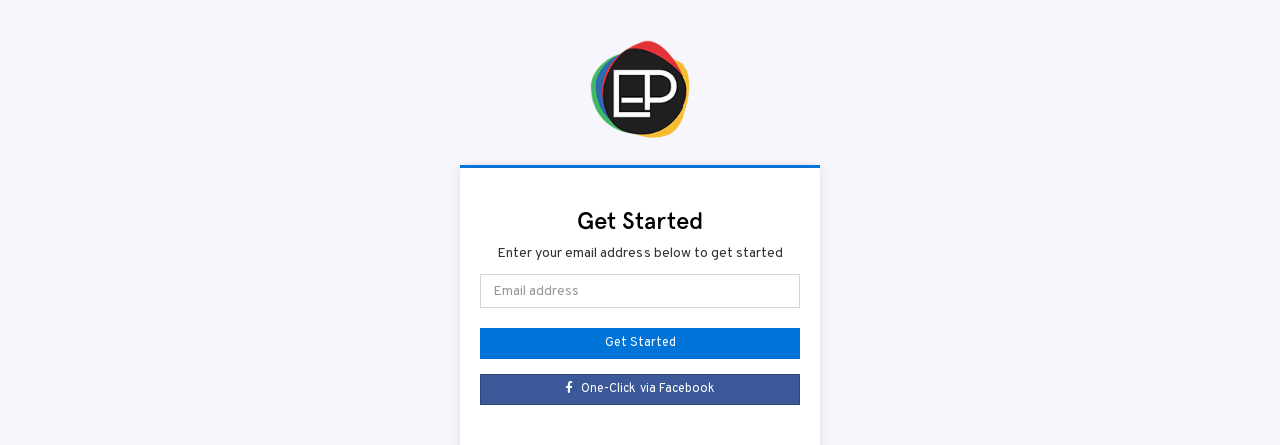

--- FILE ---
content_type: text/html; charset=UTF-8
request_url: https://eventprime.co/signin?next=e%2Fbusiness-life-workshop-series%2Fdiscussions
body_size: 4231
content:
<!DOCTYPE html>
<html>
<head>
    <meta charset="utf-8">
    <meta http-equiv="X-UA-Compatible" content="IE=edge">
    <title>EventPrime | Log in or Signup</title>
    <meta content="width=device-width, initial-scale=1, maximum-scale=1, user-scalable=no" name="viewport">

    <meta name="description" content="Log in to manage your events, tickets, attendees and more. From tech to conference to music to sports etc, bring your event to live with EventPrime. We help you manage your tickets, sales to checking-in of guests on event day. All this and more to allow you focus on other important aspects of your event.">
    <meta name="canonical" content="https://eventprime.co/login">

    <meta property="og:locale" content="en_US"/>
    <meta property="og:type" content="website"/>
    <meta property="og:title" content="EventPrime | Log in or Signup"/>
    <meta property="og:description" content="Log in to manage your events, tickets, attendees and more. From tech to conference to music to sports etc, bring your event to live with EventPrime. We help you manage your tickets, sales to checking-in of guests on event day. All this and more to allow you focus on other important aspects of your event."/>
    <meta property="og:url" content="https://eventprime.co/login"/>
    <meta property="og:site_name" content="EventPrime"/>

    <meta name="twitter:card" content="summary"/>
    <meta name="twitter:description" content="Log in to manage your events, tickets, attendees and more. From tech to conference to music to sports etc, bring your event to live with EventPrime. We help you manage your tickets, sales to checking-in of guests on event day. All this and more to allow you focus on other important aspects of your event."/>
    <meta name="twitter:title" content="EventPrime | Log in or Signup"/>

    <link rel="icon" type="image/png" href="https://eventprime.co/favicon.ico"/>

    <link rel="stylesheet" href="https://eventprime.co/plugins/bootstrap/css/bootstrap.min.css">
    <link rel="stylesheet" href="https://eventprime.co/fonts/font-awesome/css/font-awesome.min.css">
    <link rel="stylesheet" href="https://eventprime.co/plugins/material-design-iconic-font/css/materialdesignicons.min.css">
    <link rel="stylesheet" href="https://eventprime.co/css/AdminLTE.css">
    <link rel="stylesheet" href="https://eventprime.co/css/skin.css">
    <link rel="stylesheet" href="https://eventprime.co/css/theme.css">


    <!-- HTML5 Shim and Respond.js IE8 support of HTML5 elements and media queries -->
    <!-- WARNING: Respond.js doesn't work if you view the page via file:// -->
    <!--[if lt IE 9]>
    <script src="https://oss.maxcdn.com/html5shiv/3.7.3/html5shiv.min.js"></script>
    <script src="https://oss.maxcdn.com/respond/1.4.2/respond.min.js"></script>
    <![endif]-->
    <style type="text/css">
        .login-box-body {
            color: #333;
        }
        .password-group {
            position: relative;
        }
        .form-group {
            position: relative;
        }
        /*.cancel_pre_auth, .toggle_pass {*/
        /*position: absolute;*/
        /*right: 12px;*/
        /*top: 8px;*/
        /*color: black;*/
        /*z-index: 10;*/
        /*}*/
        .cancel_pre_auth, .toggle_pass {
            position: absolute;
            right: 0;
            top: -3px;
            color: black;
            width: 40px;
            height: 40px;
            z-index: 10;
            text-align: center;
            line-height: 40px;
        }
    </style>
    <script src="https://www.google.com/recaptcha/api.js" async defer></script>


</head>
<body class="hold-transition login-page">
<div class="login-box">
    <div class="login-logo">
        <a href="https://eventprime.co/">
            <img src="https://eventprime.co/img/logo.png" style="height: 100px;">
        </a>
    </div>
    <div class="login-box-body box flat-border" style="border-top: 3px solid">
        <div>
            <div id="pre_auth">
                <h3 class="text-center" style="color: black;">Get Started</h3>
                <p class="text-center">Enter your email address below to get started</p>
                <form action="https://eventprime.co/ping_email" method="post">
                    <div class="form-group has-feedback">
                        <label for="pre_auth_email" class="nobold text-center hidden" style="display: block;margin: 15px 0 10px;">Enter your email address below to get started</label>
                        <input type="text" class="form-control" placeholder="Email address" name="email" id="pre_auth_email">
                    </div>
                    <div class="row">
                        <div class="col-xs-12">
                            <center>
                                <small class="text-danger err_msg"></small>
                            </center>
                            <button type="submit" class="btn app-button btn-block btn-flat" style="margin: 5px 0 10px;" disabled>Get Started</button>
                        </div>
                    </div>
	                                    <div>
                        <a href="https://eventprime.co/login/facebook?next=e%2Fbusiness-life-workshop-series%2Fdiscussions" type="submit" class="btn btn-facebook btn-block btn-flat" style="margin: 5px 0 10px;">
                            <i class="fa fa-facebook-f"></i> &nbsp; One-Click via Facebook</a>
                    </div>
                    <center class="hidden">
                        <a href="https://eventprime.co/login" class="text-center">Prefer the Old login system?</a>
                    </center>
                    <br><br><br>
                </form>
            </div>
            <div id="auth_login" class="hidden">
                <h3 class="text-center" style="color: black;">Welcome Back</h3>
                <p class="text-center">Enter your password to login</p>
                <form action="https://eventprime.co/login" method="post">
                    <div class="form-group has-feedback">
                        <label for="auth_login_email" class="nobold hidden">Your email address or username</label>
                        <input type="email" class="form-control" placeholder="Email Address" name="email" id="auth_login_email" disabled>
                        <a href="#" class="text-dark cancel_pre_auth"><i class="mdi mdi-account-edit"></i>
                        </a>
                    </div>
                    <div class="form-group has-feedback password-group">
                        <label for="auth_login_password" class="nobold hidden">Your password</label>
                        <input type="password" class="form-control" placeholder="Your Password" name="password" id="auth_login_password">
                        <a href="#" class="text-dark toggle_pass"><i class="mdi mdi-eye-outline"></i></a>
                    </div>
                    <div class="row">
                        <div class="col-xs-12">
                            <center>
                                <small class="text-danger err_msg"></small>
                            </center>
                            <button type="submit" class="btn app-button btn-block btn-flat" style="margin: 5px 0 10px;" disabled>Log In</button>
                        </div>
                    </div>
                    <br>
                    <center style="margin-top: -10px;">
                        <a href="https://eventprime.co/reset_password" id="reset_pass" style="display: inline-block; margin-bottom: 5px;">Can't remember your password</a>
                    </center>
                    <br><br>
                </form>
            </div>
            <div id="auth_signup" class="hidden">
                <h3 class="text-center" style="color: black;">Welcome <span id="fname">User</span></h3>
                <p class="text-center">Proceed below to create an account</p>
                <form action="https://eventprime.co/signup" method="post">
                    <div class="form-group has-feedback">
                        <label for="auth_signup_email" class="nobold hidden">Your email address</label>
                        <input type="email" class="form-control" placeholder="hello@example.com" name="email" id="auth_signup_email" disabled readonly>
                        <a href="#" class="text-dark cancel_pre_auth"><i class="mdi mdi-account-edit"></i>
                        </a>
                    </div>
                    <div class="form-group has-feedback">
                        <label for="auth_signup_name" class="nobold hidden">Your full name</label>
                        <input type="text" class="form-control" placeholder="Fullname" name="name" id="auth_signup_name">
                    </div>
                    <div class="form-group has-feedback">
                        <label for="auth_signup_username" class="nobold hidden">Your username</label>
                        <input type="text" class="form-control" placeholder="Choose Username" name="username" id="auth_signup_username" autocomplete="false">
                    </div>
                    <div class="form-group has-feedback password-group">
                        <label for="auth_signup_password" class="nobold hidden">Choose a password</label>
                        <input type="password" class="form-control" placeholder="Choose a strong password" name="password" id="auth_signup_password">
                        <a href="#" class="text-dark toggle_pass"><i class="mdi mdi-eye-outline"></i></a>
                    </div>
                    <div class="form-group has-feedback hidden">
                        <label for="referral_code" class="nobold">Referral Code</label>
                        <input type="text" class="form-control" placeholder="Referral Code" name="referral_code" id="referral_code" value="">
                    </div>
                    <div class="row">
                        <div class="col-xs-12">
                            <small class="err_msg">By clicking Signup now, you have read and agree to our <a href="https://eventprime.co/terms" target="_blank">Terms of use</a> and <a
                                        href="https://eventprime.co/privacy" target="_blank">Privacy Policy</a>.

                            </small>
                            <br>
                            <button type="button" class="btn app-button btn-block btn-flat g-recaptcha"
                                    data-sitekey="6LfxkRMpAAAAAEJFDqs5bMxYC8hXXMCivm8CnZKD"
                                    data-callback='onSignupSubmit'
                                    data-action='signup'
                                    style="margin: 10px 0" disabled>Signup now</button>
                        </div>
                    </div>
                    <br><br><br>
                </form>
            </div>
            <div id="auth_forgot" class="hidden">
                <h3 class="text-center" style="color: black;">Recover your account</h3>
                <p class="text-center">Proceed below to recover your account</p>
                <form action="https://eventprime.co/initiate_password_reset" method="post">
                    <div class="form-group has-feedback">
                        <label for="auth_forgot_email" class="nobold hidden">Your email address</label>
                        <input type="email" class="form-control" placeholder="hello@example.com" name="email" id="auth_forgot_email" disabled readonly>
                        <a href="#" class="text-dark cancel_pre_auth"><i class="mdi mdi-account-edit"></i>
                        </a>
                    </div>
                    <p class="text-success text-center">
                        <small class="err_msg"></small>
                    </p>
                    <div class="row">
                        <div class="col-xs-12">
                            <button type="submit" class="btn app-button btn-block btn-flat g-recaptcha" style="margin: 10px 0"
                                    data-sitekey="6LfxkRMpAAAAAEJFDqs5bMxYC8hXXMCivm8CnZKD"
                                    data-callback='onForgetSubmit'
                                    data-action='resetPass'
                                    disabled>Recover Account</button>
                        </div>
                    </div>
                    <br><br><br>
                </form>
            </div>
            <div id="auth_pre_reg" class="hidden">
                <h3 class="text-center" style="color: black;">Welcome Back</h3>
                <p class="text-center text-success">
                    <small>
                        Looks like you already have an account with us.
                        <br>Follow the link sent to your email to create a password
                    </small>
                </p>
                <br><br><br><br><br>
            </div>
        </div>
    </div>
</div>

<script src="https://eventprime.co/plugins/jquery/jquery-3.2.1.min.js"></script>
<script src="https://eventprime.co/plugins/bootstrap/js/bootstrap.min.js"></script>
<script type="text/javascript">
    $(function () {
        let pre_auth = $('#pre_auth');
        let auth_login = $('#auth_login');
        let auth_signup = $('#auth_signup');
        let auth_forgot = $('#auth_forgot');
        let auth_pre_reg = $('#auth_pre_reg');
        var recaptchaToken = ""

        pre_auth.find('form').submit(function (e) {
            e.preventDefault();
            let me = $(this);
            let url = me.attr('action');
            let email = me.find('[name="email"]').val().trim();
            let err_msg = me.find('.err_msg');
            let button = me.find('button');
            let cta = button.html();

            if (email.length === 0) {
                err_msg.html('Enter your email to continue').removeClass('hidden');
                return;
            }
            if (!email_is_valid(email)) {
                err_msg.html('Enter a valid email to continue').removeClass('hidden');
                return;
            }
            button.html('<i class="fa fa-spinner fa-spin"></i>').attr('disabled', 'disabled');
            err_msg.addClass('hidden').html('');

            $.post(url, me.serialize(), 'json').done(function (response) {
                button.html(cta).removeAttr('disabled');
                if (response.exists === undefined) {
                    err_msg.html('Network error occurred, Check your connection and try again').removeClass('hidden');
                    return;
                } else if (response.exists !== true) {
                    auth_signup.find('[name="email"]').val(email);
                    pre_auth.addClass('hidden');
                    auth_signup.removeClass('hidden');
                    return;
                }
                pre_auth.addClass('hidden');
                if (response.pre_registered === true) {
                    auth_pre_reg.removeClass('hidden');
                    return;
                }
                auth_login.removeClass('hidden');
                auth_forgot.find('[name="email"]').val(email);
                auth_login.find('[name="email"]').val(email);
            }).fail(function (error) {
                button.html(cta).removeAttr('disabled');
                err_msg.html('Unable to contact server, Check your connection and try again').removeClass('hidden');
            });
        });
        auth_login.find('form').submit(function (e) {
            e.preventDefault();
            let me = $(this);
            let url = me.attr('action');
            let err_msg = me.find('.err_msg');
            let button = me.find('button');
            let cta = button.html();
            button.html('<i class="fa fa-spinner fa-spin"></i>').attr('disabled', 'disabled');
            err_msg.addClass('hidden').html('');
            let email = me.find('[name="email"]').val().trim();
            let password = me.find('[name="password"]').val().trim();

            $.post('login', {email: email, password: password}, 'json').done(function (d) {
                button.html(cta).removeAttr('disabled');
                if (d.status === undefined) {
                    err_msg.html('Unknown error occurred, pls try again later').removeClass('hidden');
                    return;
                }
                if (d.status !== 'success') {
                    err_msg.removeClass('hidden').html(d.message);
                    return;
                }
                let next = 'e/business-life-workshop-series/discussions';
                if (next === '') {
                    next = d.next;
                }
                window.location.href = next;
            }).fail(function () {
                button.html(cta).removeAttr('disabled');
                err_msg.removeClass('hidden').html('Unable to connect, Check your internet connection and try again');
            });
        });
        auth_signup.find('form').submit(function (e) {
            e.preventDefault();

            let me = $(this);
            let url = me.attr('action');
            let email = me.find('[name="email"]').val().trim();
            let username = me.find('[name="username"]').val().trim();
            let fullname = me.find('[name="name"]').val().trim();
            let password = me.find('[name="password"]').val().trim();
            let err_msg = me.find('.err_msg');
            let button = me.find('button');
            let cta = button.html();
            err_msg.addClass('hidden').html('');

            if (!validateForm()) {
                return;
            }
            button.html('<i class="fa fa-spinner fa-spin"></i>').attr('disabled', 'disabled');

            $.post(url, {name: fullname, email: email, username: username, password: password, token: recaptchaToken}, 'json').done(function (response) {
                button.html(cta).removeAttr('disabled');
                if (response.status === undefined) {
                    err_msg.addClass('text-danger').html('Network error occurred, Check your connection and try again').removeClass('hidden');
                } else if (response.status !== 'success') {
                    err_msg.addClass('text-danger').html(response.message).removeClass('hidden');
                } else {
                    window.location.href = response.next;
                }
            }).fail(function (error) {
                button.html(cta).removeAttr('disabled');
                err_msg.addClass('text-danger').html('Unable to contact server, Check your connection and try again').removeClass('hidden');
            });
        });

        $('#reset_pass').click(function (e) {
            e.preventDefault();
            auth_login.addClass('hidden');
            auth_forgot.removeClass('hidden');
            // auth_forgot.find('form').submit();
        });
        $('#auth_signup_name').keyup(function () {
            let name = $('#auth_signup_name').val().trim();
            if (name === '') {
                name = 'User';
            }
            $('#fname').html(name);
        });
        auth_forgot.find('form').submit(function (e) {
            e.preventDefault();

            let me = $(this);
            let url = me.attr('action');
            let email = me.find('[name="email"]').val().trim();
            let err_msg = me.find('.err_msg');
            let button = me.find('button');
            let cta = button.html();
            err_msg.addClass('hidden').html('');

            if (email === '') {
                err_msg.html('All fields are required!!!').removeClass('hidden');
                return;
            }
            button.html('<i class="fa fa-spinner fa-spin"></i>').attr('disabled', 'disabled');
            err_msg.addClass('hidden').html('');

            $.post(url, {email: email, token: recaptchaToken}, 'json').done(function (response) {
                button.html(cta).removeAttr('disabled');
                if (response.status === undefined) {
                    err_msg.html('Network error occurred, Check your connection and try again').removeClass('hidden');
                } else if (response.status !== 'success') {
                    err_msg.html(response.message).removeClass('hidden');
                } else {
                    err_msg.html('An email containing instructions to reset your password has been sent to ' + email);
                    err_msg.removeClass('text-danger hidden').addClass('text-info');
                    button.attr('disabled', 'disabled');
                }
            }).fail(function (error) {
                button.html(cta).removeAttr('disabled');
                err_msg.html('Unable to contact server, Check your connection and try again').removeClass('hidden');
            });
        });
        $('form button').removeAttr('disabled');

        $('.cancel_pre_auth').click(function (e) {
            e.preventDefault();

            let me = $(this);
            me.closest('form').parent().addClass('hidden');
            pre_auth.removeClass('hidden');
        });
        $('.toggle_pass').click(function (e) {
            e.preventDefault();

            let me = $(this);
            let input = $(me.parent().find('input'));
            if (input.attr('type') === 'password') {
                input.attr('type', 'text');
                me.find('i').removeClass('mdi-eye-outline').addClass('mdi-eye-outline-off');
            } else {
                me.find('i').removeClass('mdi-eye-outline-off').addClass('mdi-eye-outline');
                input.attr('type', 'password');
            }
        });


        function validateForm() {
            let err_msg = auth_signup.find('.err_msg');
            let name = $('#auth_signup_name').val();
            let email = $('#auth_signup_email').val();
            let username = $('#auth_signup_username').val();
            let password = $('#auth_signup_password').val().trim();
            if (name === '' || email === '' || username === '' || password === '') {
                err_msg.addClass('text-danger').removeClass('hidden').html('All fields are required.');
                return false;
            }
            let email_re = /^\w+([-+.']\w+)*@\w+([-.]\w+)*\.\w+([-.]\w+)*$/i;
            if (!email_re.test(email)) {
                err_msg.addClass('text-danger').removeClass('hidden').html('Email is invalid, check and try again');
                $('#auth_signup_email').focus();
                return false;
            }
            let username_re = /^[a-z_][a-z0-9_]+$/i;
            if (!username_re.test(username)) {
                err_msg.addClass('text-danger').removeClass('hidden').html('Username is invalid, valid username can contains only a-z,0-9 and _. It can only begin with either a-z or _');
                $('#auth_signup_username').focus();
                return false;
            }
            if (password.length < 6) {
                err_msg.addClass('text-danger').removeClass('hidden').html('Password must be atleast 6 characters!').attr('class', 'text-danger');
                $('#auth_signup_password').focus();
                return false;
            }
            return true;
        }

        function email_is_valid(email) {
            let email_re = /^\w+([-+.']\w+)*@\w+([-.]\w+)*\.\w+([-.]\w+)*$/i;
            return email_re.test(email);
        }
        
        window.onSignupSubmit = function(token) {
            recaptchaToken = token
            auth_signup.find('form').submit()
        }

        window.onForgetSubmit = function(token) {
            recaptchaToken = token
            auth_forgot.find('form').submit();
        }
    });
</script>
</body>

</html>

--- FILE ---
content_type: text/html; charset=utf-8
request_url: https://www.google.com/recaptcha/api2/anchor?ar=1&k=6LfxkRMpAAAAAEJFDqs5bMxYC8hXXMCivm8CnZKD&co=aHR0cHM6Ly9ldmVudHByaW1lLmNvOjQ0Mw..&hl=en&v=PoyoqOPhxBO7pBk68S4YbpHZ&size=invisible&sa=signup&anchor-ms=20000&execute-ms=30000&cb=p1wq2e3bw4k0
body_size: 48555
content:
<!DOCTYPE HTML><html dir="ltr" lang="en"><head><meta http-equiv="Content-Type" content="text/html; charset=UTF-8">
<meta http-equiv="X-UA-Compatible" content="IE=edge">
<title>reCAPTCHA</title>
<style type="text/css">
/* cyrillic-ext */
@font-face {
  font-family: 'Roboto';
  font-style: normal;
  font-weight: 400;
  font-stretch: 100%;
  src: url(//fonts.gstatic.com/s/roboto/v48/KFO7CnqEu92Fr1ME7kSn66aGLdTylUAMa3GUBHMdazTgWw.woff2) format('woff2');
  unicode-range: U+0460-052F, U+1C80-1C8A, U+20B4, U+2DE0-2DFF, U+A640-A69F, U+FE2E-FE2F;
}
/* cyrillic */
@font-face {
  font-family: 'Roboto';
  font-style: normal;
  font-weight: 400;
  font-stretch: 100%;
  src: url(//fonts.gstatic.com/s/roboto/v48/KFO7CnqEu92Fr1ME7kSn66aGLdTylUAMa3iUBHMdazTgWw.woff2) format('woff2');
  unicode-range: U+0301, U+0400-045F, U+0490-0491, U+04B0-04B1, U+2116;
}
/* greek-ext */
@font-face {
  font-family: 'Roboto';
  font-style: normal;
  font-weight: 400;
  font-stretch: 100%;
  src: url(//fonts.gstatic.com/s/roboto/v48/KFO7CnqEu92Fr1ME7kSn66aGLdTylUAMa3CUBHMdazTgWw.woff2) format('woff2');
  unicode-range: U+1F00-1FFF;
}
/* greek */
@font-face {
  font-family: 'Roboto';
  font-style: normal;
  font-weight: 400;
  font-stretch: 100%;
  src: url(//fonts.gstatic.com/s/roboto/v48/KFO7CnqEu92Fr1ME7kSn66aGLdTylUAMa3-UBHMdazTgWw.woff2) format('woff2');
  unicode-range: U+0370-0377, U+037A-037F, U+0384-038A, U+038C, U+038E-03A1, U+03A3-03FF;
}
/* math */
@font-face {
  font-family: 'Roboto';
  font-style: normal;
  font-weight: 400;
  font-stretch: 100%;
  src: url(//fonts.gstatic.com/s/roboto/v48/KFO7CnqEu92Fr1ME7kSn66aGLdTylUAMawCUBHMdazTgWw.woff2) format('woff2');
  unicode-range: U+0302-0303, U+0305, U+0307-0308, U+0310, U+0312, U+0315, U+031A, U+0326-0327, U+032C, U+032F-0330, U+0332-0333, U+0338, U+033A, U+0346, U+034D, U+0391-03A1, U+03A3-03A9, U+03B1-03C9, U+03D1, U+03D5-03D6, U+03F0-03F1, U+03F4-03F5, U+2016-2017, U+2034-2038, U+203C, U+2040, U+2043, U+2047, U+2050, U+2057, U+205F, U+2070-2071, U+2074-208E, U+2090-209C, U+20D0-20DC, U+20E1, U+20E5-20EF, U+2100-2112, U+2114-2115, U+2117-2121, U+2123-214F, U+2190, U+2192, U+2194-21AE, U+21B0-21E5, U+21F1-21F2, U+21F4-2211, U+2213-2214, U+2216-22FF, U+2308-230B, U+2310, U+2319, U+231C-2321, U+2336-237A, U+237C, U+2395, U+239B-23B7, U+23D0, U+23DC-23E1, U+2474-2475, U+25AF, U+25B3, U+25B7, U+25BD, U+25C1, U+25CA, U+25CC, U+25FB, U+266D-266F, U+27C0-27FF, U+2900-2AFF, U+2B0E-2B11, U+2B30-2B4C, U+2BFE, U+3030, U+FF5B, U+FF5D, U+1D400-1D7FF, U+1EE00-1EEFF;
}
/* symbols */
@font-face {
  font-family: 'Roboto';
  font-style: normal;
  font-weight: 400;
  font-stretch: 100%;
  src: url(//fonts.gstatic.com/s/roboto/v48/KFO7CnqEu92Fr1ME7kSn66aGLdTylUAMaxKUBHMdazTgWw.woff2) format('woff2');
  unicode-range: U+0001-000C, U+000E-001F, U+007F-009F, U+20DD-20E0, U+20E2-20E4, U+2150-218F, U+2190, U+2192, U+2194-2199, U+21AF, U+21E6-21F0, U+21F3, U+2218-2219, U+2299, U+22C4-22C6, U+2300-243F, U+2440-244A, U+2460-24FF, U+25A0-27BF, U+2800-28FF, U+2921-2922, U+2981, U+29BF, U+29EB, U+2B00-2BFF, U+4DC0-4DFF, U+FFF9-FFFB, U+10140-1018E, U+10190-1019C, U+101A0, U+101D0-101FD, U+102E0-102FB, U+10E60-10E7E, U+1D2C0-1D2D3, U+1D2E0-1D37F, U+1F000-1F0FF, U+1F100-1F1AD, U+1F1E6-1F1FF, U+1F30D-1F30F, U+1F315, U+1F31C, U+1F31E, U+1F320-1F32C, U+1F336, U+1F378, U+1F37D, U+1F382, U+1F393-1F39F, U+1F3A7-1F3A8, U+1F3AC-1F3AF, U+1F3C2, U+1F3C4-1F3C6, U+1F3CA-1F3CE, U+1F3D4-1F3E0, U+1F3ED, U+1F3F1-1F3F3, U+1F3F5-1F3F7, U+1F408, U+1F415, U+1F41F, U+1F426, U+1F43F, U+1F441-1F442, U+1F444, U+1F446-1F449, U+1F44C-1F44E, U+1F453, U+1F46A, U+1F47D, U+1F4A3, U+1F4B0, U+1F4B3, U+1F4B9, U+1F4BB, U+1F4BF, U+1F4C8-1F4CB, U+1F4D6, U+1F4DA, U+1F4DF, U+1F4E3-1F4E6, U+1F4EA-1F4ED, U+1F4F7, U+1F4F9-1F4FB, U+1F4FD-1F4FE, U+1F503, U+1F507-1F50B, U+1F50D, U+1F512-1F513, U+1F53E-1F54A, U+1F54F-1F5FA, U+1F610, U+1F650-1F67F, U+1F687, U+1F68D, U+1F691, U+1F694, U+1F698, U+1F6AD, U+1F6B2, U+1F6B9-1F6BA, U+1F6BC, U+1F6C6-1F6CF, U+1F6D3-1F6D7, U+1F6E0-1F6EA, U+1F6F0-1F6F3, U+1F6F7-1F6FC, U+1F700-1F7FF, U+1F800-1F80B, U+1F810-1F847, U+1F850-1F859, U+1F860-1F887, U+1F890-1F8AD, U+1F8B0-1F8BB, U+1F8C0-1F8C1, U+1F900-1F90B, U+1F93B, U+1F946, U+1F984, U+1F996, U+1F9E9, U+1FA00-1FA6F, U+1FA70-1FA7C, U+1FA80-1FA89, U+1FA8F-1FAC6, U+1FACE-1FADC, U+1FADF-1FAE9, U+1FAF0-1FAF8, U+1FB00-1FBFF;
}
/* vietnamese */
@font-face {
  font-family: 'Roboto';
  font-style: normal;
  font-weight: 400;
  font-stretch: 100%;
  src: url(//fonts.gstatic.com/s/roboto/v48/KFO7CnqEu92Fr1ME7kSn66aGLdTylUAMa3OUBHMdazTgWw.woff2) format('woff2');
  unicode-range: U+0102-0103, U+0110-0111, U+0128-0129, U+0168-0169, U+01A0-01A1, U+01AF-01B0, U+0300-0301, U+0303-0304, U+0308-0309, U+0323, U+0329, U+1EA0-1EF9, U+20AB;
}
/* latin-ext */
@font-face {
  font-family: 'Roboto';
  font-style: normal;
  font-weight: 400;
  font-stretch: 100%;
  src: url(//fonts.gstatic.com/s/roboto/v48/KFO7CnqEu92Fr1ME7kSn66aGLdTylUAMa3KUBHMdazTgWw.woff2) format('woff2');
  unicode-range: U+0100-02BA, U+02BD-02C5, U+02C7-02CC, U+02CE-02D7, U+02DD-02FF, U+0304, U+0308, U+0329, U+1D00-1DBF, U+1E00-1E9F, U+1EF2-1EFF, U+2020, U+20A0-20AB, U+20AD-20C0, U+2113, U+2C60-2C7F, U+A720-A7FF;
}
/* latin */
@font-face {
  font-family: 'Roboto';
  font-style: normal;
  font-weight: 400;
  font-stretch: 100%;
  src: url(//fonts.gstatic.com/s/roboto/v48/KFO7CnqEu92Fr1ME7kSn66aGLdTylUAMa3yUBHMdazQ.woff2) format('woff2');
  unicode-range: U+0000-00FF, U+0131, U+0152-0153, U+02BB-02BC, U+02C6, U+02DA, U+02DC, U+0304, U+0308, U+0329, U+2000-206F, U+20AC, U+2122, U+2191, U+2193, U+2212, U+2215, U+FEFF, U+FFFD;
}
/* cyrillic-ext */
@font-face {
  font-family: 'Roboto';
  font-style: normal;
  font-weight: 500;
  font-stretch: 100%;
  src: url(//fonts.gstatic.com/s/roboto/v48/KFO7CnqEu92Fr1ME7kSn66aGLdTylUAMa3GUBHMdazTgWw.woff2) format('woff2');
  unicode-range: U+0460-052F, U+1C80-1C8A, U+20B4, U+2DE0-2DFF, U+A640-A69F, U+FE2E-FE2F;
}
/* cyrillic */
@font-face {
  font-family: 'Roboto';
  font-style: normal;
  font-weight: 500;
  font-stretch: 100%;
  src: url(//fonts.gstatic.com/s/roboto/v48/KFO7CnqEu92Fr1ME7kSn66aGLdTylUAMa3iUBHMdazTgWw.woff2) format('woff2');
  unicode-range: U+0301, U+0400-045F, U+0490-0491, U+04B0-04B1, U+2116;
}
/* greek-ext */
@font-face {
  font-family: 'Roboto';
  font-style: normal;
  font-weight: 500;
  font-stretch: 100%;
  src: url(//fonts.gstatic.com/s/roboto/v48/KFO7CnqEu92Fr1ME7kSn66aGLdTylUAMa3CUBHMdazTgWw.woff2) format('woff2');
  unicode-range: U+1F00-1FFF;
}
/* greek */
@font-face {
  font-family: 'Roboto';
  font-style: normal;
  font-weight: 500;
  font-stretch: 100%;
  src: url(//fonts.gstatic.com/s/roboto/v48/KFO7CnqEu92Fr1ME7kSn66aGLdTylUAMa3-UBHMdazTgWw.woff2) format('woff2');
  unicode-range: U+0370-0377, U+037A-037F, U+0384-038A, U+038C, U+038E-03A1, U+03A3-03FF;
}
/* math */
@font-face {
  font-family: 'Roboto';
  font-style: normal;
  font-weight: 500;
  font-stretch: 100%;
  src: url(//fonts.gstatic.com/s/roboto/v48/KFO7CnqEu92Fr1ME7kSn66aGLdTylUAMawCUBHMdazTgWw.woff2) format('woff2');
  unicode-range: U+0302-0303, U+0305, U+0307-0308, U+0310, U+0312, U+0315, U+031A, U+0326-0327, U+032C, U+032F-0330, U+0332-0333, U+0338, U+033A, U+0346, U+034D, U+0391-03A1, U+03A3-03A9, U+03B1-03C9, U+03D1, U+03D5-03D6, U+03F0-03F1, U+03F4-03F5, U+2016-2017, U+2034-2038, U+203C, U+2040, U+2043, U+2047, U+2050, U+2057, U+205F, U+2070-2071, U+2074-208E, U+2090-209C, U+20D0-20DC, U+20E1, U+20E5-20EF, U+2100-2112, U+2114-2115, U+2117-2121, U+2123-214F, U+2190, U+2192, U+2194-21AE, U+21B0-21E5, U+21F1-21F2, U+21F4-2211, U+2213-2214, U+2216-22FF, U+2308-230B, U+2310, U+2319, U+231C-2321, U+2336-237A, U+237C, U+2395, U+239B-23B7, U+23D0, U+23DC-23E1, U+2474-2475, U+25AF, U+25B3, U+25B7, U+25BD, U+25C1, U+25CA, U+25CC, U+25FB, U+266D-266F, U+27C0-27FF, U+2900-2AFF, U+2B0E-2B11, U+2B30-2B4C, U+2BFE, U+3030, U+FF5B, U+FF5D, U+1D400-1D7FF, U+1EE00-1EEFF;
}
/* symbols */
@font-face {
  font-family: 'Roboto';
  font-style: normal;
  font-weight: 500;
  font-stretch: 100%;
  src: url(//fonts.gstatic.com/s/roboto/v48/KFO7CnqEu92Fr1ME7kSn66aGLdTylUAMaxKUBHMdazTgWw.woff2) format('woff2');
  unicode-range: U+0001-000C, U+000E-001F, U+007F-009F, U+20DD-20E0, U+20E2-20E4, U+2150-218F, U+2190, U+2192, U+2194-2199, U+21AF, U+21E6-21F0, U+21F3, U+2218-2219, U+2299, U+22C4-22C6, U+2300-243F, U+2440-244A, U+2460-24FF, U+25A0-27BF, U+2800-28FF, U+2921-2922, U+2981, U+29BF, U+29EB, U+2B00-2BFF, U+4DC0-4DFF, U+FFF9-FFFB, U+10140-1018E, U+10190-1019C, U+101A0, U+101D0-101FD, U+102E0-102FB, U+10E60-10E7E, U+1D2C0-1D2D3, U+1D2E0-1D37F, U+1F000-1F0FF, U+1F100-1F1AD, U+1F1E6-1F1FF, U+1F30D-1F30F, U+1F315, U+1F31C, U+1F31E, U+1F320-1F32C, U+1F336, U+1F378, U+1F37D, U+1F382, U+1F393-1F39F, U+1F3A7-1F3A8, U+1F3AC-1F3AF, U+1F3C2, U+1F3C4-1F3C6, U+1F3CA-1F3CE, U+1F3D4-1F3E0, U+1F3ED, U+1F3F1-1F3F3, U+1F3F5-1F3F7, U+1F408, U+1F415, U+1F41F, U+1F426, U+1F43F, U+1F441-1F442, U+1F444, U+1F446-1F449, U+1F44C-1F44E, U+1F453, U+1F46A, U+1F47D, U+1F4A3, U+1F4B0, U+1F4B3, U+1F4B9, U+1F4BB, U+1F4BF, U+1F4C8-1F4CB, U+1F4D6, U+1F4DA, U+1F4DF, U+1F4E3-1F4E6, U+1F4EA-1F4ED, U+1F4F7, U+1F4F9-1F4FB, U+1F4FD-1F4FE, U+1F503, U+1F507-1F50B, U+1F50D, U+1F512-1F513, U+1F53E-1F54A, U+1F54F-1F5FA, U+1F610, U+1F650-1F67F, U+1F687, U+1F68D, U+1F691, U+1F694, U+1F698, U+1F6AD, U+1F6B2, U+1F6B9-1F6BA, U+1F6BC, U+1F6C6-1F6CF, U+1F6D3-1F6D7, U+1F6E0-1F6EA, U+1F6F0-1F6F3, U+1F6F7-1F6FC, U+1F700-1F7FF, U+1F800-1F80B, U+1F810-1F847, U+1F850-1F859, U+1F860-1F887, U+1F890-1F8AD, U+1F8B0-1F8BB, U+1F8C0-1F8C1, U+1F900-1F90B, U+1F93B, U+1F946, U+1F984, U+1F996, U+1F9E9, U+1FA00-1FA6F, U+1FA70-1FA7C, U+1FA80-1FA89, U+1FA8F-1FAC6, U+1FACE-1FADC, U+1FADF-1FAE9, U+1FAF0-1FAF8, U+1FB00-1FBFF;
}
/* vietnamese */
@font-face {
  font-family: 'Roboto';
  font-style: normal;
  font-weight: 500;
  font-stretch: 100%;
  src: url(//fonts.gstatic.com/s/roboto/v48/KFO7CnqEu92Fr1ME7kSn66aGLdTylUAMa3OUBHMdazTgWw.woff2) format('woff2');
  unicode-range: U+0102-0103, U+0110-0111, U+0128-0129, U+0168-0169, U+01A0-01A1, U+01AF-01B0, U+0300-0301, U+0303-0304, U+0308-0309, U+0323, U+0329, U+1EA0-1EF9, U+20AB;
}
/* latin-ext */
@font-face {
  font-family: 'Roboto';
  font-style: normal;
  font-weight: 500;
  font-stretch: 100%;
  src: url(//fonts.gstatic.com/s/roboto/v48/KFO7CnqEu92Fr1ME7kSn66aGLdTylUAMa3KUBHMdazTgWw.woff2) format('woff2');
  unicode-range: U+0100-02BA, U+02BD-02C5, U+02C7-02CC, U+02CE-02D7, U+02DD-02FF, U+0304, U+0308, U+0329, U+1D00-1DBF, U+1E00-1E9F, U+1EF2-1EFF, U+2020, U+20A0-20AB, U+20AD-20C0, U+2113, U+2C60-2C7F, U+A720-A7FF;
}
/* latin */
@font-face {
  font-family: 'Roboto';
  font-style: normal;
  font-weight: 500;
  font-stretch: 100%;
  src: url(//fonts.gstatic.com/s/roboto/v48/KFO7CnqEu92Fr1ME7kSn66aGLdTylUAMa3yUBHMdazQ.woff2) format('woff2');
  unicode-range: U+0000-00FF, U+0131, U+0152-0153, U+02BB-02BC, U+02C6, U+02DA, U+02DC, U+0304, U+0308, U+0329, U+2000-206F, U+20AC, U+2122, U+2191, U+2193, U+2212, U+2215, U+FEFF, U+FFFD;
}
/* cyrillic-ext */
@font-face {
  font-family: 'Roboto';
  font-style: normal;
  font-weight: 900;
  font-stretch: 100%;
  src: url(//fonts.gstatic.com/s/roboto/v48/KFO7CnqEu92Fr1ME7kSn66aGLdTylUAMa3GUBHMdazTgWw.woff2) format('woff2');
  unicode-range: U+0460-052F, U+1C80-1C8A, U+20B4, U+2DE0-2DFF, U+A640-A69F, U+FE2E-FE2F;
}
/* cyrillic */
@font-face {
  font-family: 'Roboto';
  font-style: normal;
  font-weight: 900;
  font-stretch: 100%;
  src: url(//fonts.gstatic.com/s/roboto/v48/KFO7CnqEu92Fr1ME7kSn66aGLdTylUAMa3iUBHMdazTgWw.woff2) format('woff2');
  unicode-range: U+0301, U+0400-045F, U+0490-0491, U+04B0-04B1, U+2116;
}
/* greek-ext */
@font-face {
  font-family: 'Roboto';
  font-style: normal;
  font-weight: 900;
  font-stretch: 100%;
  src: url(//fonts.gstatic.com/s/roboto/v48/KFO7CnqEu92Fr1ME7kSn66aGLdTylUAMa3CUBHMdazTgWw.woff2) format('woff2');
  unicode-range: U+1F00-1FFF;
}
/* greek */
@font-face {
  font-family: 'Roboto';
  font-style: normal;
  font-weight: 900;
  font-stretch: 100%;
  src: url(//fonts.gstatic.com/s/roboto/v48/KFO7CnqEu92Fr1ME7kSn66aGLdTylUAMa3-UBHMdazTgWw.woff2) format('woff2');
  unicode-range: U+0370-0377, U+037A-037F, U+0384-038A, U+038C, U+038E-03A1, U+03A3-03FF;
}
/* math */
@font-face {
  font-family: 'Roboto';
  font-style: normal;
  font-weight: 900;
  font-stretch: 100%;
  src: url(//fonts.gstatic.com/s/roboto/v48/KFO7CnqEu92Fr1ME7kSn66aGLdTylUAMawCUBHMdazTgWw.woff2) format('woff2');
  unicode-range: U+0302-0303, U+0305, U+0307-0308, U+0310, U+0312, U+0315, U+031A, U+0326-0327, U+032C, U+032F-0330, U+0332-0333, U+0338, U+033A, U+0346, U+034D, U+0391-03A1, U+03A3-03A9, U+03B1-03C9, U+03D1, U+03D5-03D6, U+03F0-03F1, U+03F4-03F5, U+2016-2017, U+2034-2038, U+203C, U+2040, U+2043, U+2047, U+2050, U+2057, U+205F, U+2070-2071, U+2074-208E, U+2090-209C, U+20D0-20DC, U+20E1, U+20E5-20EF, U+2100-2112, U+2114-2115, U+2117-2121, U+2123-214F, U+2190, U+2192, U+2194-21AE, U+21B0-21E5, U+21F1-21F2, U+21F4-2211, U+2213-2214, U+2216-22FF, U+2308-230B, U+2310, U+2319, U+231C-2321, U+2336-237A, U+237C, U+2395, U+239B-23B7, U+23D0, U+23DC-23E1, U+2474-2475, U+25AF, U+25B3, U+25B7, U+25BD, U+25C1, U+25CA, U+25CC, U+25FB, U+266D-266F, U+27C0-27FF, U+2900-2AFF, U+2B0E-2B11, U+2B30-2B4C, U+2BFE, U+3030, U+FF5B, U+FF5D, U+1D400-1D7FF, U+1EE00-1EEFF;
}
/* symbols */
@font-face {
  font-family: 'Roboto';
  font-style: normal;
  font-weight: 900;
  font-stretch: 100%;
  src: url(//fonts.gstatic.com/s/roboto/v48/KFO7CnqEu92Fr1ME7kSn66aGLdTylUAMaxKUBHMdazTgWw.woff2) format('woff2');
  unicode-range: U+0001-000C, U+000E-001F, U+007F-009F, U+20DD-20E0, U+20E2-20E4, U+2150-218F, U+2190, U+2192, U+2194-2199, U+21AF, U+21E6-21F0, U+21F3, U+2218-2219, U+2299, U+22C4-22C6, U+2300-243F, U+2440-244A, U+2460-24FF, U+25A0-27BF, U+2800-28FF, U+2921-2922, U+2981, U+29BF, U+29EB, U+2B00-2BFF, U+4DC0-4DFF, U+FFF9-FFFB, U+10140-1018E, U+10190-1019C, U+101A0, U+101D0-101FD, U+102E0-102FB, U+10E60-10E7E, U+1D2C0-1D2D3, U+1D2E0-1D37F, U+1F000-1F0FF, U+1F100-1F1AD, U+1F1E6-1F1FF, U+1F30D-1F30F, U+1F315, U+1F31C, U+1F31E, U+1F320-1F32C, U+1F336, U+1F378, U+1F37D, U+1F382, U+1F393-1F39F, U+1F3A7-1F3A8, U+1F3AC-1F3AF, U+1F3C2, U+1F3C4-1F3C6, U+1F3CA-1F3CE, U+1F3D4-1F3E0, U+1F3ED, U+1F3F1-1F3F3, U+1F3F5-1F3F7, U+1F408, U+1F415, U+1F41F, U+1F426, U+1F43F, U+1F441-1F442, U+1F444, U+1F446-1F449, U+1F44C-1F44E, U+1F453, U+1F46A, U+1F47D, U+1F4A3, U+1F4B0, U+1F4B3, U+1F4B9, U+1F4BB, U+1F4BF, U+1F4C8-1F4CB, U+1F4D6, U+1F4DA, U+1F4DF, U+1F4E3-1F4E6, U+1F4EA-1F4ED, U+1F4F7, U+1F4F9-1F4FB, U+1F4FD-1F4FE, U+1F503, U+1F507-1F50B, U+1F50D, U+1F512-1F513, U+1F53E-1F54A, U+1F54F-1F5FA, U+1F610, U+1F650-1F67F, U+1F687, U+1F68D, U+1F691, U+1F694, U+1F698, U+1F6AD, U+1F6B2, U+1F6B9-1F6BA, U+1F6BC, U+1F6C6-1F6CF, U+1F6D3-1F6D7, U+1F6E0-1F6EA, U+1F6F0-1F6F3, U+1F6F7-1F6FC, U+1F700-1F7FF, U+1F800-1F80B, U+1F810-1F847, U+1F850-1F859, U+1F860-1F887, U+1F890-1F8AD, U+1F8B0-1F8BB, U+1F8C0-1F8C1, U+1F900-1F90B, U+1F93B, U+1F946, U+1F984, U+1F996, U+1F9E9, U+1FA00-1FA6F, U+1FA70-1FA7C, U+1FA80-1FA89, U+1FA8F-1FAC6, U+1FACE-1FADC, U+1FADF-1FAE9, U+1FAF0-1FAF8, U+1FB00-1FBFF;
}
/* vietnamese */
@font-face {
  font-family: 'Roboto';
  font-style: normal;
  font-weight: 900;
  font-stretch: 100%;
  src: url(//fonts.gstatic.com/s/roboto/v48/KFO7CnqEu92Fr1ME7kSn66aGLdTylUAMa3OUBHMdazTgWw.woff2) format('woff2');
  unicode-range: U+0102-0103, U+0110-0111, U+0128-0129, U+0168-0169, U+01A0-01A1, U+01AF-01B0, U+0300-0301, U+0303-0304, U+0308-0309, U+0323, U+0329, U+1EA0-1EF9, U+20AB;
}
/* latin-ext */
@font-face {
  font-family: 'Roboto';
  font-style: normal;
  font-weight: 900;
  font-stretch: 100%;
  src: url(//fonts.gstatic.com/s/roboto/v48/KFO7CnqEu92Fr1ME7kSn66aGLdTylUAMa3KUBHMdazTgWw.woff2) format('woff2');
  unicode-range: U+0100-02BA, U+02BD-02C5, U+02C7-02CC, U+02CE-02D7, U+02DD-02FF, U+0304, U+0308, U+0329, U+1D00-1DBF, U+1E00-1E9F, U+1EF2-1EFF, U+2020, U+20A0-20AB, U+20AD-20C0, U+2113, U+2C60-2C7F, U+A720-A7FF;
}
/* latin */
@font-face {
  font-family: 'Roboto';
  font-style: normal;
  font-weight: 900;
  font-stretch: 100%;
  src: url(//fonts.gstatic.com/s/roboto/v48/KFO7CnqEu92Fr1ME7kSn66aGLdTylUAMa3yUBHMdazQ.woff2) format('woff2');
  unicode-range: U+0000-00FF, U+0131, U+0152-0153, U+02BB-02BC, U+02C6, U+02DA, U+02DC, U+0304, U+0308, U+0329, U+2000-206F, U+20AC, U+2122, U+2191, U+2193, U+2212, U+2215, U+FEFF, U+FFFD;
}

</style>
<link rel="stylesheet" type="text/css" href="https://www.gstatic.com/recaptcha/releases/PoyoqOPhxBO7pBk68S4YbpHZ/styles__ltr.css">
<script nonce="R5EFDbJqsSnY2DlTAdVNGQ" type="text/javascript">window['__recaptcha_api'] = 'https://www.google.com/recaptcha/api2/';</script>
<script type="text/javascript" src="https://www.gstatic.com/recaptcha/releases/PoyoqOPhxBO7pBk68S4YbpHZ/recaptcha__en.js" nonce="R5EFDbJqsSnY2DlTAdVNGQ">
      
    </script></head>
<body><div id="rc-anchor-alert" class="rc-anchor-alert"></div>
<input type="hidden" id="recaptcha-token" value="[base64]">
<script type="text/javascript" nonce="R5EFDbJqsSnY2DlTAdVNGQ">
      recaptcha.anchor.Main.init("[\x22ainput\x22,[\x22bgdata\x22,\x22\x22,\[base64]/[base64]/[base64]/ZyhXLGgpOnEoW04sMjEsbF0sVywwKSxoKSxmYWxzZSxmYWxzZSl9Y2F0Y2goayl7RygzNTgsVyk/[base64]/[base64]/[base64]/[base64]/[base64]/[base64]/[base64]/bmV3IEJbT10oRFswXSk6dz09Mj9uZXcgQltPXShEWzBdLERbMV0pOnc9PTM/bmV3IEJbT10oRFswXSxEWzFdLERbMl0pOnc9PTQ/[base64]/[base64]/[base64]/[base64]/[base64]\\u003d\x22,\[base64]\\u003d\\u003d\x22,\[base64]/Ch8KNP1g4wrPCp8KCA8KKd8KqwovCiMOaw4pUY2swVMOYRRt/BUQjw6jCoMKreEZ5VnNEIcK9wpxtw5N8w5YTwqY/w6PCh1AqBcO3w7QdVMOzwoXDmAINw7/Dl3jCi8K2d0rClsOAVTgUw4Ruw51cw6BaV8KTRcOnK2fClcO5H8K3TzIVYcOBwrY5w71hL8OsW1ApwpXCqWwyCcKLPEvDmnXDoMKdw7nCrkNdbMKjJcK9KDjDrcOSPQPCv8ObX1bCpcKNSV3DosKcKw3ChhfDlwnCjQvDnXzDrCEhwrHCmMO/RcKfw4AjwoRdwqLCvMKBLkFJIR5jwoPDhMK6w4YcwobCm1jCgBEkKFrCisK7TgDDt8KZFlzDu8Kha0vDkTnDnsOWBRrCvRnDpMKMwpdufMOdBk9pw4RNwovCjcKPw5x2Cw82w6HDrsK6GcOVwprDs8OMw7t3wr8vLRR6Mh/DjsKpX3jDj8OVwpjCmGrCginCuMKiBMKBw5FWwpXCg2h7MgYWw7zCnjPDmMKkw5nCnHQCwochw6FKTsO8wpbDvMOtM8Kjwp1Aw49iw5AAbVd0IA3Cjl7DrGLDt8O1OMKvGSY2w5h3OMOccRdVw5/[base64]/DhFrCjkkcw47CgcKmwqh/AgDDhcOgwqAHGsO3fcO/w6UnA8OoClUtUnvDj8KCXcOeEcOfGQt1dcOnHMK0THpWIn3DucONwotYfMOsaGw8DkZkw6TCgsODbTvDuy/Dn3bDtA3Ch8KFw5IZLMORwrDCuxfCpMOFURTDjXoyaSQdYsKfbMKRdBzCvSxww40uMy/DjcOow5/Cp8OzIVkFw6/Di1x6dB/[base64]/DjcOXA8KVesOtQcKYQlguwpRUw7vDtmLDuT/[base64]/Dkl5vQXglQsKMUizDvsKrwrDDu8K2bHrChMOwDHPDi8KZImvDvSFawrnCqHAOw67DtjVxEhbDhMOKbUgJZQ1zwpHDjGJRETAewplJEMOzwqsXc8KDwoQDw6cEZMOFwpDDmSEbwr/DiDDCncOyXDzDvMO9UsOOXMKAwoLChsORLmkEw5rCnzx1AsKSwq8IcwjDoBEYw5pQPWJuw5vCgmtSwqLDgcOGcsKwwqDChHXCuXstw4XDjSFxUTdcEUTDkTxnKcO3TRzDjMOAwrELe3RRw64fwrwsVXfCjMK4D2IORzIGwo/[base64]/[base64]/[base64]/w4/CnlU2w5ZMC8KFbMO4NMK0Q8OBTTbCnMORwpgdcRvDixw/[base64]/DtzbCoEofQsKcw4PCiAlxw43CmA5kw4tGw44zw7cgJlfDnhrChWHDmMOIZ8KrGsK9w5jCjMKkwoIrw5jCq8KVTcORw6Nfw5gMcjsNKh06wprCmsOTKS/[base64]/wqhOw7Ydw4EpLsK9wpnCnyZvFsKXf8KLw47DlsKdCAzCunLCmMO1H8OFXnbCp8KlwrrDrsOdXkbCqBwnwqIbwpDDhHl+w480SRnCiMKxAsOcw5nCujYUw7sTPQbDlTHCnApYDMOiA0TDsirDik3Dp8Kyc8K/LX/Dl8OWWgkIdcOVbk/CqsOYdcOkcMK/wrBGbwjDp8KCDsOpLcOKwoLDjMKmwpfDn0bCnxg7P8O+YGHDncKbwqwIwoXCrMKfwqXCsVAPw5stwr/CqEXDjRRVAgocKcOSw6DDtcO2CcKDRsOFTMOcSgBGQzg2BMK/wotnXwDDgcKlwrrCpFkWw6/CoHFiLMK+bS7DjMK6wpDDssOzTjBjCMKuTnrCs1M2w4PCncORG8O7w7rDlC/CujnDim/[base64]/[base64]/[base64]/w4B6ZgrDlMOaw4ISXsO4woDDqz1fLMOOwqnDu05IwrFsEMOjAHXCk1HCnsONw5ZGw6/Ch8KMwp7Cl8OmXHHDkMKQwpgNKsOZwpDDklYIw4APCzB/wrB0w6jCn8OXVBBlw5BEw43CnsOHF8KLwo9MwpZyXsKmwoYuwrPDtDNkOwZTwpUWw6PDmMKEw7DCqnVmw7Zuw7rCohbDhcOhwq9DR8OTTSvCgGQJai3Dp8OoOsKhw6NKcEXCiQg7RsOlw4/Dv8Kcw4vCisOEwpDCqsO9dQvCtMKJLsK6wrDDk0VxH8OcwpnCrcK5wovDoRjCicOHOhB8XsO/BMKiUwBsX8OTPCfCo8K/FBYzw6ccYGUmwp3Dg8Oiw5DDscOOZxdcwrAhw6glw7zDuwQyw48iwrLDucONAMKTwo/CkVTCtsOzJD0jUsKyw7zCrVEzYQfDunHDoCtQwp/[base64]/eF/CoGAxWcKkwqrDhC8wcyjCqsKKw7gPdVk0wpzDuBnDlGJyDUFuwpXCqQk7EUtrCifCmnN2w4TDh3LCkTXDnMK/[base64]/w4vDkgofP8KcYH3Dt8OZA3jDgzXCvcOiw518w7/Dh8Ouw7Yad8Kkwrofw4vCojnCisOlwqtIfsOFT0HDgMKUZ15Twp12Gk/[base64]/wrlQHGPDkG0xwprDiDVcWg5Bw4HDuMKOwr8tOnDDisO0wq8/ei15w7YVw4F1GcOMYgbChMO/[base64]/CmMKuwqcYVEXDsE7CsMO2NWXCicOowowrasOIwqHDrCMxw5EXwrrCq8Olw4kfwoxlCVbCiBQrw4svw7DDhcKGWU3CqjA+IH/DvcOlwrwsw7/CvjvDm8Ozw5HCnsKEP3wMwq9ewqAnH8OnaMKzw7PCoMOpw7/CocOHw5UrfljCrWZGKWR6w58nFcKlwqdGw7NHwoTDucKxc8OEBm3CqXvDmVvCucO5f1kXw5DCscO7Y0XDvnsVwrTCsMO6w4jDqVYgwqM6H3XChMOmwp9/wrp8wp8LwqvCgDvDkMOoeD/DrnkPGG3DqMO1w67DmMK1Zk8iw5nDrMOswp1/w48bwpNKOz/DnkDDmMKTwprDj8K6w6www67CuRjCvB5+wqbCqsKTDBxqw7wTwrXDjk4nXsO4f8OfDMODUMOmwpfDpF7DksKww6TDuxFKF8KcJ8O/E3LDlQUuXMKTVsKfwoLDjmYmVgTDpcKIwoLDisKAwoEaJynDiCHDmFtFFUpkwpp0HsOwwq/[base64]/[base64]/[base64]/Cu8KyWn8uP8ODw510wqrCsVd/d8KLwr0SPhzChCweBQUYZQHDi8Kaw4DCjX7CoMK5w7AFwoEswqYpC8O3wpkswoczw77DimJ6CsKrwrUaw44zwrDDsk43L1jCnsOabAZKw7zCr8OIwoXCum3DjcK8LHwhPEMxwpg5w4HDohXCmSxkwoxHClfDg8KYNMOKbcKaw6PDjMOTwrHDgTDDpGM/w4HDqMKvwpNHX8K9B3LCisOzDEXDhTINw4RIw6J1ARXCviohwr/[base64]/YcK/FkjCrBVhWBBNwoLChsOZYsKJdw/ClMKiT8Odw71twpLCrHfDn8OfwrTCnCjCjsKzwpTDqVjDkUjCiMOnw5DDnsK/L8OZGsKdw6tzJcOPwpwrw7PCs8KeB8OKworDqnZtwr7DjRkWw5tbwqTCkDADwpfDqsOJw559KcK6X8OERBTChT1TcWh6MsOPUcKFw7MtHUfDowLCs07CrsO+wrHDlwcAwo3DumzDpSjCtsK/M8OIcMKywq/DqMOxScKgwpXCu8KNFsKyw5JhwoMoX8K7M8KMWMOsw64xZ1rDhMO/wqXCtXJSMh3ClsOPIMKDw5pdasOnw57CqsKUw4fChsK+w7rDqEvDocKlHsOGecKjQcOTwr83DcKQw70/w7REw7JOCmPDssOCHsOtFQzCn8K8w7jClQwowr4bcywewrfChjjDpsOFwo5AwqxxD0jDu8O2YsKsSzYyMcORw4bCj1LDu1PCssKZeMK3w6R6w7HCoSg9w5gCwrXDnsOkSycmw79sQcOgLcK6MXBsw4zDrsOUQxFvw4/DpXY7woBRFsK6wogdwqpOw79PJ8K/wqUww6IGIglmbMOawo0gwprDjlYDcHDDhShwwpzDi8OYw4ANwoXCiH1nWsOsV8KRC10uwr92w7jDo8OVD8OgwqEqw5gdWcK9w5oHQBJQPsKGCsKpw6/DtMK2N8OpQEXDgmQiKC8zA0oswonDtsO8MMKMIsOHw4fDqTLCmHbCkQFAwqJsw6jCu3oDIE5HXcOmED1aw43CgnHCmsKBw4RSwrjCq8KXwpLCjcK/w5MOwo3Cq3Zww4nCnMOgw4zCucOuw4HDmzAKwrhcw6HDpsOowovDvG/Ck8OQw7VrCAxHAnzDuEkQdznDlwnDrwVFdcKFwpTDsnTCr3JHPMOAw6NME8OdNC/CmsK/wo9+B8OYIi7Cj8O1wqzDgsOQw5DClg/ChHMeYScSw5LDtMOML8KXXG5cHMOqw6wjw7nCl8OJwonCscKJw5rDu8KfNQTCo1ADw6pCw5rDp8ObeAvCiTJVwpoCw6zDqsOsw5HCrmY/[base64]/DrsOiw4EDwrjDiX7DgXrDuQTCp8O6UnkiEnsAMmgqdMKgw6FrDws/cMOJbMOKOcOmw5Exe3Y0aAs/woXDhcOoBUo0MCzDkMO6w44Gw7HDmQp1wrg7AxFkc8O9wrpXFMK1ZnZpwpfDuMKfw7MTwoEEw5QsC8Ovw77Ct8O7JsOsSj9VwoXCi8O0w4rDs2XDu13Dg8KYQsKLE10mwpHCtMKxwpk9HHxPwrfDgQjCsMKnTsO6wo8TXk3DvGHClWYTw518IC08w70Iw7/CoMKdETPDrgfCp8OvOR/[base64]/CpsK3w7DDrWHCvsK9f8OBHi9NwqbCjB0jYgIwwqtUw5zCo8KQwobDr8OKwovDq3bCtcKIw70Ww6kTw4JwPsKVw6/ChWTCgAHCjD9hHsO5EcKRO2odw6cKasOowowswoViKMKFw586w5pcRsOCwrhjDMOcP8Ovw74ywow/LcO0wqBnYC5SW0dww7AkKyjDrHFhwofDoxjDsMKAdQDDr8Knwo/DgsOKwpkUwpsoGT08DRZ3JcOtw5g7XQs1wrp3XMKXwpPDvsOjaRLDu8K1wqpFLRjCuR0ywopHwrBoCMKzwovCiAgSeMOnw4gKwrDDiBjCk8OASsKiGcOFXknDnUHDv8Oxw4jDiUlyUcOswp/[base64]/[base64]/CosKlwpvDi8KlXFk2w7IaEcOFwp7DoG8HUsOvY8ORZcOnworCpMOiw57DmkMWFMKCH8K/UW8HwonCvsOOCcKDaMKZT0Aww4rCnA0HJwoxwpnDnTjDv8K2w5LDsSrCoMKIARLCpsK+NMKcwrbCklpCHMKTNcKEJcK3LsOTwqXClV3CpsKmRFc2wqRzKcOGOXM9PMOuNMOdw5LCusOkw4PCtMK/D8Oadx5Dw4zDlMKPw5BAwp/[base64]/[base64]/CqcKuw6rDp8KoThDDusKpYiXCs1fDtHjCrMKuwqg3RsK/C34aIyFeFXdow5PCkycrw5bDlEHCscOnw5scw47CrioROlrDl0I1D23DrRoOw7kMLAjCvcOWwpXCtQt4w69pw5jDo8KZwp/[base64]/[base64]/DuMOwJMOzE8O2w50VwrRgLRjCgsOWAsOXZcOxdkDCsHYmw6vCncOiPXjDukzCoCFrw7XCuh9CAcK/PsKIwprCtltxwpjDo1/CtjvCt2nCqmTCo2jCnMKLw4gEBMKwRiLCqxPChcK6d8OrfkTCrUrCjHPDki7CoMOjfn9OwpdGw6zCvMKXwrfDjn/CjcKmw5vCt8KvJCLDvy3CvMOlDsOrLMOUfsKAI8KowrfDicKCw5tFLRrCgg/Cn8KeRMKIwqrDo8KPMXULZ8OOw54WbS8Mwq11JC/Dm8O9e8KKw5oPT8KBwr8zw6nDmcOJwrzClsOfw6PCkMKOWR/CoykFw7XCkV/Dp1PCusKQP8KKw4ApKMKFw59VV8Kcw4JrUicGw41JwqjCrMO4w6vDqMO7Qzw1eMODwonCkV3Ci8O/asK3w63DrcOUw5XCjw/DtsOswrJlJMOxJAMVe8OGClzDvHMTf8OEbMKEwp5nA8O6wr/Djj8MIlUnw5wzwovDtcO1wovCscKWcBhEZsKJw7thwqfCpVlBcMKew4fCl8O9PGppIMOsw51owr7CnsKOD1vCtEHChsKfw69zw7nDhsKEXcOJZQDDscO1L07ClcOQw6/Cl8KQwqhqw4vCmcKYbMKDU8KwdHvDm8OWf8KywppAXQNawqHDgcOYOkNqNMOzw5s/w57CisOiLMO1w4s0w505f1Ztw6MKw445cG9bw541w43CvcK8w4bDlsO7JFzCuV/DrcOUwo4WwrdXw5kgw6onw4xBwpnDi8OLbcOVZcOFWkAdw5HDm8KdwqTDucK4wrJ3wp7ChcKiRWZ1KMKlesOeO01ewoTDiMOEAsORVAogw7XCiWnCnXh8JsOzTStgw4PCm8Knw4bCnBkxwpFawr3DiFrDmgTCs8OKw53CoEdcEcKnw7nCllPCrjoKwrxiwrPDj8K/LX5Rwp0ewrDDtsOuw6dmGVjDk8O/[base64]/[base64]/Dh8Knw4w+dEtDwpRBcjTCnDVhwr8Iwqt2wrnCkGLCgsO/[base64]/CrMK7XljCkQzCqMKLOxpRZwcpbsKiw6hXw6pYOFDCokoywpbCkzgTwr3DpTzDrsOLYgV6woAYUGg/woZAUMKQVsK7w4BuKsOgCiDCvX5LLgPDq8KQC8K+fAsUaCjDgsOVL1bCoyHCv2PDlTs7wrjCs8KyWMOMw6/CgsOnw7XDgRcmw4HCkXXDp3XCq15mw6Bnwq/Du8O7w6PCqMOdSMKrwqfDhMOnwoLCvH4jVE/[base64]/IMOZRsKZVcKjwp3Dt8OswqIZwr3ClEs0wp0pwobCi8K6dcOUMGtjw5zCvT8CfW0YThUiw6ceZMOPw6nDoCLDvUvCvRwVa8OkeMK/[base64]/w7/CjWc4w7piLkgqwq9XfkPCviXCu8OWLnFydcOCIcO/wpkawobCksKvZkA9w5rCpHhgwp4PAMO5bh4UZhNgccKgw5jDvcOfwqHCicKgw6NKwoZQbDHDvMKBSXjCi2B/wp08asK6wrfCl8K1w73Dj8Opw64awpsYw7zDgcKaKsKSwq7DtFdUE0XCqMO7w6Bzw7o5wpI8wpHCuDwiWBZtDUdrasKkCsOuecKMwqnCk8KtR8Oyw5hEwotTw5UUCwfCk0kEDFnCoAjCm8K1w5TCoGphWsOxw4fCr8KySsK0w63CvBU8w7bClm0Gw4RGP8K/VR7CrWcVTcO5P8OLIcKxw7cpwrMKdcOkw7LCssOLFH3DiMKOw73Ck8Kyw7pxwoEMe3Epwo/DiGYZNsKZR8K/ZcO9w4EnXCfCsWojAkF/[base64]/FGvChcKjFWVEckRiw5bDnsOUE8OOw70Zw4AROi5SVsK9bMK0w4bDv8KBMMKrwrE1wq/DpiDDqsO0w5HDq3sYw6Vfw4zCtsKyb0IgA8KGAsKedsKPwrNFw6E3JifDnVINUMKqwpkMwp7DsA7CvAzDsAPCnMO+wqHCq8OUeTs2d8O1w47DoMK3w5DCpsOJcGLCkwrDusOcecKPw7F8wrvCgcOrwppcw7B/[base64]/FMOieUfCpX3CsWNIw7bCgsKnDjnCpXQWLEbCn8KNSsO/w4lZw6HDjMO0IzZyDMOeNVNxFcOqf1zDlBpBw7nCsHdqwpbCuS/[base64]/[base64]/[base64]/[base64]/[base64]/DpsKbG8OswrQCbUxqYsO8VT3CinLCpD7Do8Ktf1wFw7phwrErw5jClm5nw47CoMKAwocGGcO/[base64]/DiyjDlsOww4/ChHoAw5fClUPDh8O4w74tccKtK8OdwrHCmXdSV8KFw6UZVMOaw4FWwr5jIkBPwqDCgsO7wrIKUcOKw7rCri9dGsOww7hyCsKzwr8KK8OxwobCiHjCnMOEEsONAnfDjhMtw5rCo0fDlkQiw6RcUSlOSDp2w7YYZAV+wr/DqzV+B8KBX8K/AyFREhLCtsKWwoRtw4LDtHAfw7zCmyBOS8KTF8OnNwzClErCosK/NcOcw67DusOhAsKlQcKqNAApw6JzwqTCuQFOecKhwpYZwqrCpsK/LQPDjsOMwo9fJSTCmiF0w7bDsFLDnMOQJ8Ole8Ord8OAGBHDgUcvO8KCRsOkwoTDqWR3CsODwp50Ng3CpcO9wq7DpsOvCm1gwoTDrn/DngB5w6YOw5Jbwp3Dgh0ow64KwrBBw5TCgsKKwp1hGBB4EH42VGLClHXCq8OqwoVNw6FmOsOtwpZnTR5Zw5gEw5zDlMKjwpRzPH/DoMKpU8KbbMKgw5DCq8O2HHbCsSAoGMKAYcOEwqzCq1ctNj41NcO9dcKbXsK+wqVgwo/CgMKvNn/[base64]/CjsO3a8KCwo5ACS/[base64]/DkToCwoUGUcOcw5vDsUTCgBt4ZMO5w6gZZFwcB8OxDcKAAS3DqyHCrzABw7/ChVV/[base64]/Csn7DkMKcw4bDssOIHQnDlcKhw7rDisKtK3NFKk/CjMOKbAbDtgUfwopCw6xES1LDuMOYw5kKGHFEHcKnw55cBMKbw6xMHnBTAirDo3kkBcOqwqpDwr3ConvCrcOgwpF+R8K9YnhsEGkgwo3DjsO6dMKWw4nDrBdVd27CoS0mwr93w73CpW9ddjhVwoLCtgMxcWZ/N8KgBsOXw4tmw6vDiA7Co0QPw7LCmgULw7TDmzIeHMKKwqZMw5bCnsOrw5LCncKkDcOYw7HCjmcxw5dxw6pCE8OcMsKewrpqVcOdwrpkwrFbd8KRw5B5N2zDoMOcwoB5w4QCWcOlEcOewrPDicOoAw4gaX7Cp1/CvA7DlsOgaMOzwpzDq8OsAQ8DGzDCnx8rCjh6EMKow54twpMHaTA7fMOjwqkAdcOFw49fYMOsw7MNw5fCr3zCjhhhBcKkwrrCn8Kkw4LDhcOEw6fDhMK2w7XCrcK8w5Zmw6ZtNsOOTMKOw6gewr/[base64]/DmTvCsMOfFBURw7TDrcO0WTw7w7/CicKhw7AEwoDDpcO2w6/DhFFKL1jCiCcWwrbDmMOeFDfDscOyVcKrOsOaw63DhkFHwpvDghE4GRjDsMOqZD1gLywAw5VxwpkpAcK2b8OlKA8oRijDqsK+JRw9wrNSw7I1OsKSSE0hw4rCsDJEwrjCo14Gw6zCrMKdRlBFQXFBeAcHw5/[base64]/X8KxYcOMbUoOOh0SwrBbVwfCqkBRPSBhH8OTADzCn8Oew4LDsBQ7U8OLVRfDvjjDsMOsfltbwr5DD1PCjXQbw7/DmjvDncKufHjCs8Kcw4hmPMOMBcOyUXPCgyYowq7DmRzCi8KTw5jDosKGFmJPwp93w7AZJ8KyIMO+wofCgGZAw5vDhyJFw7nDp2bDu0ErwohafsOBe8KYwpoSFhnDrmERAcKLI1XDn8OOw7ZDw41gw7Yow5nDh8K9wpDDgn7CgFscIMOOcSV/YUTCoEVRw73CrTDCgcO2EQcDw5sSJWF6woLCqcKzChfDj0cICsO3CMK/UcKmYMODwrlOwpfCliYNGmHDsXrDlkXDh2NET8O/w5liCMKMNU4aw4zDr8KrAAIVSMOZIcKhwpfCqSPCqTIEHEZXwrvCs1rDvVTDo34pBB59w53CnEHDo8O0w6M1w4hbZWQww549DEteG8Ojw7Now6Yxw653woTDh8OEw6jDh0XDtS/DosOVSH9OHXTCusOxw7zClmTCoXBJJS/CjMKpYcOuwrE+YsK+wqjDpsKQNsOoI8OBwrp1w5lsw48fwo/DoGbDlV8+b8OSw4Vaw5dKMUR7w58HwrfDiMKIw5XDsXlmSsKmw4/Cl39twpXCoMOvDsO+EVnCnWvCjzzDs8KIDRzCvsOKK8OGwp0dDgdtbFLDucO7cm3DsUk4f2haHg/Cp2/Dg8OyPsO9BcKlbVXDhDPCpmjDpHJ7woY+GsO7bMOyw6/[base64]/wr/DlEB+w5pYL35gJMKQw7fDsSsbRcKSwobCjHZCFUzCqxAtGcKkS8KEFBfDjMOQMMKlwqhBw4fDiz/[base64]/CjmfDnsOkWcOyTcKHw7xrwr3DvifDlFpyQMKyZ8OjLks1MsKvZ8Oewr4pN8OPelDDisK7w6PDqsKSL0XDp0ESYcORKlXDvsOcw40Ow5RGPHctccKnAsKlwrzDuMOXw6XDj8Knw4rDiX7CtsK0w6IDQ2HDiVDDosKgNsOnwr/DjlJkwrbDnDYJw6nDlUrDqVYoU8OHw5EIw7p3woDCm8Kuw7fDo3ZFTCXDtsK/[base64]/w7BgwqjDsFfDuhfCiMOLw4bDiCvDr8OOaBzDrBlkwpQiOcOiH0bDgHbDu3ANO8OAE3zCjDN3w4LCqRQTwo7CrTPDl21AwrpHSAAvwrwgwoZ5Vg7CsH5ic8Okw5IFw67DvsKtAMO3XsKuw53DssOoXXFOw4DDo8Kzw5FPw7TCslvCr8OUw5BYwrgcw5DCqMO/w6A+axfDtn4uwq0ww5jDjMOwwqY/[base64]/[base64]/CnsOQZ33CuA8rVsK9FxrCkcOPw4AWNMKfw6RqEMKpNMKyw6zDgsKfwq/CrsKiw6dXbMKmwos8MzJ+wpvCrMO7LRNNV1dYwolQwoRUIsKtXMKowowhBcK7wr4Ww51GwovCmkAnw71Aw6EOMTA7wrTCs2xuRsO9w6B2wp0Nw7dxTcODw7DDtMO/[base64]/Ct8ODw4DDr8KrJMO5w7XDh3vCo8OAworDkHNLBsOawo0owro/wr9OwrQdwrIow51xBXpsG8KUdMKbw65RfcK8wqTDuMK/w4rDu8K+LsOqJB7CusK9XDFtccO7fzzDosKnf8O3GQR7K8OoLFMwwpDDthI3UsKvw54tw6/Co8KBwoDCk8KKw4fCrDHDmUPCm8KZBy0/Z3M/[base64]/bnE8wp41OcOseMKbw6EofBvDuWQJw6nCucKCfTElLXLCn8K+MMOSwq/Du8K9O8OOw48XaMOaYjTCqELDrsOFE8OKwobCjsObwqJWUXoWw7pSYm/[base64]/CgsOIScKLw5BHw5LDqsO1AnfDk0lQw7vCm8OBaArCsB3CuMK5asOuCgrDocKUS8OcH0g2woMiD8KFS35/wqVJcR4swpMJwoJmD8KWCcOvw79dXnbDtkXCmT8/wr3CrcKAw55OYcKiw77DhifDrwbCrngCFMKJwr3CikjCpcK5fsKtYMKPw60Mw7sSPz59Pn3DrMO+DhPDv8OwwpbCqsOmNFZta8OgwqQNwo3CqHNmZQFVwoc1w4kwJGFQU8OAw7prVU/CjFvClD4wwqXDqcOewqU/w6fDgipow4rCscKgZsKsLWAmDHspw7PDlhrDkmhEVTvDlcOeZMK8w5A9w4doHcKRwonDkADDrCx4w5RzRMO6RMKUw6DCqVNewoVoJAzDk8O3wqnDnRzCqcKxwq1Zw4Y6LnzCq0UwdWbCsH3CjMKeHcOxIsKdwp/CocO3wptzAsKYwpxPRBTDpsK+ZhPCiRd7AGPDoMOPw4/CrsOzwrpvwp/CqsKMw5xew6BKw5ccw5/ChANFw7oQwp4Pw7VCfsKzd8KqMsKNw5UhO8K6wqBdd8OPw7tQwqdYwpkHw77CusKfBsOiwrzCmTYZwqBxw5RDRQpYw5/[base64]/w5XCigfCkFTCqRnDmcObHMKowpPDlQvDrsKiwqPDj2dbNsKXJ8Kgw5zDkHXDqMKpRcOFw4bCksKdCF1DwrDCsHvDvjbDnnAnc8KrbXldHsKuw5fCicKNS2HCqC/[base64]/DtXzCtsObw4VswqDCq8KHTsKsbWHCjsOhw7XDq8OEUcOMw5/CscK5wpkrwrg5wpNFwo/CjMKSw7k9wpDDkcKrw4vCjShiKcOtZsOSakPDuXMtw6XCoXgrw4fCrQM3wp1cw4zCrAHDqERdE8KywpJjN8O6JsKSHMKtwpQhw4HDtD7Dv8OJD1InORPDo33DsRhwwqJQWcONKT8mS8Ksw6/CnE1dwqFwwojCngNIw7XDs2sOQR3CncOnwqMAU8OUw6LCpsOfwrpzK1XDtk04MVVaJsOSKjRYYwrDs8OfFTspTkMVwoHCo8Oyw5rCucOLeWE4PsKWw5YCwqMAw6HDs8KDPVLDlRRoe8OheifCgcKkcRzDhsO9GcKow69ww4bDgB/[base64]/CisOLbA1EecKCPQHDsB3Dt8OMMzrCthsYJMK9woTDl8KDWsONw4/CtClRwp80wq9lPQDCicO7B8O3wrFPEGZ+O2pMf8KwOCUeS2XDn2FnGjlXwrHCniHCpMKPw5TDn8Oqw5AiITvCg8KTw58UXRjDlcObRTJ6wpE1TGVBMsOSw5jDqMKqw75Aw6tzbizChwBNGcKAw6tna8KqwqQZwq1xMsKswoUFKCw7w5ZxbsKbw6pqw4/CpsKfflvClMKMQioYw6Eww41BWzHCnMOrM3XDmy06MAoJVg1HwoxNTj7DgE7DrMO0EXViFsOtYcKHw6BxBzjDkijDt085w7A/fUHDkcOJw4XDozHDlsKLUsOfw6s5Sw19DD/DrGFkw6jDrMO4BRnDhsO4KlVUI8OGwqHDpMK7w7rCgRDCs8KfCG3CiMKuw6BLwqHCjj/CtcOsC8Otw6kWPl8zwqvCgDJjMAfDpAkoSjMQw6FYw6TDnMOcw4kvEyBiPDk+wrPDhEDCq0YVNcKQUSXDhsOvZTzDpAPDpsOGfxh0e8K1woPCn0AKwqvDhMOxcsObwqbCiMOiw6Bkw7/[base64]/[base64]/CtcK5LiVJWcOsw4vCtiPCv8OSwq/[base64]/[base64]/CscKaG2TDkiJKw543RsKzdsOXLcO+wqQQw5rCkhx1w45pw5w+w5x0wolqWMOhZnEKw7x6wohOUhjCqsKxwqvCpA0lwrlRcsO0worDgsKhfW56w7LCpmzCtg7DlMO8TU8YwpjCvU4hwrnCoA1MHH/Dt8OCw5xLwo7CjMOIw4UPwpRHGMOLwojDiUTDhcOYw7nChcONwpltw7UgPW7Dkg1vwq1ww7doWg7CvyZsJsKxe0k9UQbChsOWwp3CqyLCkcOJw5cHEcOuf8O/wo4fw7PCmcKhSsKDwrg3wolGw4VceXrDpHxlwpsKw50Twq3DrMOOA8OJwrPDsRQaw4A6asO8b0nCtR5Tw7kVBUdmw7fCil51VsO3NcOMccK1J8KzRnjDuRTDpsOIMsKKBDfDskHDucKPSMO5wr1/AsKydcOLwoTCn8OEwqZMQMKVwqHCuAbCg8OkwrvDt8OmEWIMHlvDv13DuismN8KvFibDpsKJw4kROQ8Tw4TCrcKySmnCvGR7wrbCpCxkKcKBbcOgwpNMwqpJEwAUwq/DvQnCusKUW2IKQEYzHmLDt8OCRQnChm7Cg05hGcKrw5bClMKuWBp5wqgewqHCsDACfl3DrxQawphewoVmdUkeNsOywqLCpMKXwoZOw73DqsKUChLCvsO5w4lBwpnCn0/[base64]/w7suaMK3YxFlwq7CtsKgX8Odw7lUKQQENcKcMFPDmEF+wrbDscKmN3HCh0DCuMObC8KrVsK4WMOnwobCgAwywqQGwpjDlnHCnsOnJ8OowpPChcOIw5wXwrhXw4oiNjzCvMKuC8KbEcOLeUjDg1jDg8Ksw7HDt3o/[base64]/wq7CncOnc0zDtUhbIWvCo8OsMsOQHGACU8OUG1jDnsOdBcKnwrDCicOtL8Kdw7/[base64]/Dq8KrCMKdbAZYXSvDlcOiQMK6Rn9Xw5DCpCwYIcOVGQtLw4jDosOTTSDCrMK9w4g0OsKddcOJwoNpw61Fc8OEwpo/Lg0bZ1htMwLCjcKRVcKbCFPDrcKccsKKXGAhwrnCu8OAW8OfJwbDn8OBwoMeD8KPwqVfw75/DAlpPcOwPVnCox/[base64]\\u003d\\u003d\x22],null,[\x22conf\x22,null,\x226LfxkRMpAAAAAEJFDqs5bMxYC8hXXMCivm8CnZKD\x22,0,null,null,null,1,[21,125,63,73,95,87,41,43,42,83,102,105,109,121],[1017145,449],0,null,null,null,null,0,null,0,null,700,1,null,0,\[base64]/76lBhnEnQkZnOKMAhmv8xEZ\x22,0,0,null,null,1,null,0,0,null,null,null,0],\x22https://eventprime.co:443\x22,null,[3,1,1],null,null,null,1,3600,[\x22https://www.google.com/intl/en/policies/privacy/\x22,\x22https://www.google.com/intl/en/policies/terms/\x22],\x226pHEGvDESmCCy2ZJQaSZSxlKsKa3q9i31bZ+Glm/Mn0\\u003d\x22,1,0,null,1,1769071876452,0,0,[112],null,[46,111,155,234],\x22RC-5ZrCYtyLtBjPUg\x22,null,null,null,null,null,\x220dAFcWeA7vBBhfAr5RE6P0R2G736JacS-V8sgCkTM8RYTndPWCIOstqhdOeaF4uPDnT8pbBqrNl-16t09v7r8Qaa-QJbBKXhJUsw\x22,1769154676272]");
    </script></body></html>

--- FILE ---
content_type: text/html; charset=utf-8
request_url: https://www.google.com/recaptcha/api2/anchor?ar=1&k=6LfxkRMpAAAAAEJFDqs5bMxYC8hXXMCivm8CnZKD&co=aHR0cHM6Ly9ldmVudHByaW1lLmNvOjQ0Mw..&hl=en&v=PoyoqOPhxBO7pBk68S4YbpHZ&size=invisible&sa=resetPass&anchor-ms=20000&execute-ms=30000&cb=o6s26qx0493o
body_size: 48320
content:
<!DOCTYPE HTML><html dir="ltr" lang="en"><head><meta http-equiv="Content-Type" content="text/html; charset=UTF-8">
<meta http-equiv="X-UA-Compatible" content="IE=edge">
<title>reCAPTCHA</title>
<style type="text/css">
/* cyrillic-ext */
@font-face {
  font-family: 'Roboto';
  font-style: normal;
  font-weight: 400;
  font-stretch: 100%;
  src: url(//fonts.gstatic.com/s/roboto/v48/KFO7CnqEu92Fr1ME7kSn66aGLdTylUAMa3GUBHMdazTgWw.woff2) format('woff2');
  unicode-range: U+0460-052F, U+1C80-1C8A, U+20B4, U+2DE0-2DFF, U+A640-A69F, U+FE2E-FE2F;
}
/* cyrillic */
@font-face {
  font-family: 'Roboto';
  font-style: normal;
  font-weight: 400;
  font-stretch: 100%;
  src: url(//fonts.gstatic.com/s/roboto/v48/KFO7CnqEu92Fr1ME7kSn66aGLdTylUAMa3iUBHMdazTgWw.woff2) format('woff2');
  unicode-range: U+0301, U+0400-045F, U+0490-0491, U+04B0-04B1, U+2116;
}
/* greek-ext */
@font-face {
  font-family: 'Roboto';
  font-style: normal;
  font-weight: 400;
  font-stretch: 100%;
  src: url(//fonts.gstatic.com/s/roboto/v48/KFO7CnqEu92Fr1ME7kSn66aGLdTylUAMa3CUBHMdazTgWw.woff2) format('woff2');
  unicode-range: U+1F00-1FFF;
}
/* greek */
@font-face {
  font-family: 'Roboto';
  font-style: normal;
  font-weight: 400;
  font-stretch: 100%;
  src: url(//fonts.gstatic.com/s/roboto/v48/KFO7CnqEu92Fr1ME7kSn66aGLdTylUAMa3-UBHMdazTgWw.woff2) format('woff2');
  unicode-range: U+0370-0377, U+037A-037F, U+0384-038A, U+038C, U+038E-03A1, U+03A3-03FF;
}
/* math */
@font-face {
  font-family: 'Roboto';
  font-style: normal;
  font-weight: 400;
  font-stretch: 100%;
  src: url(//fonts.gstatic.com/s/roboto/v48/KFO7CnqEu92Fr1ME7kSn66aGLdTylUAMawCUBHMdazTgWw.woff2) format('woff2');
  unicode-range: U+0302-0303, U+0305, U+0307-0308, U+0310, U+0312, U+0315, U+031A, U+0326-0327, U+032C, U+032F-0330, U+0332-0333, U+0338, U+033A, U+0346, U+034D, U+0391-03A1, U+03A3-03A9, U+03B1-03C9, U+03D1, U+03D5-03D6, U+03F0-03F1, U+03F4-03F5, U+2016-2017, U+2034-2038, U+203C, U+2040, U+2043, U+2047, U+2050, U+2057, U+205F, U+2070-2071, U+2074-208E, U+2090-209C, U+20D0-20DC, U+20E1, U+20E5-20EF, U+2100-2112, U+2114-2115, U+2117-2121, U+2123-214F, U+2190, U+2192, U+2194-21AE, U+21B0-21E5, U+21F1-21F2, U+21F4-2211, U+2213-2214, U+2216-22FF, U+2308-230B, U+2310, U+2319, U+231C-2321, U+2336-237A, U+237C, U+2395, U+239B-23B7, U+23D0, U+23DC-23E1, U+2474-2475, U+25AF, U+25B3, U+25B7, U+25BD, U+25C1, U+25CA, U+25CC, U+25FB, U+266D-266F, U+27C0-27FF, U+2900-2AFF, U+2B0E-2B11, U+2B30-2B4C, U+2BFE, U+3030, U+FF5B, U+FF5D, U+1D400-1D7FF, U+1EE00-1EEFF;
}
/* symbols */
@font-face {
  font-family: 'Roboto';
  font-style: normal;
  font-weight: 400;
  font-stretch: 100%;
  src: url(//fonts.gstatic.com/s/roboto/v48/KFO7CnqEu92Fr1ME7kSn66aGLdTylUAMaxKUBHMdazTgWw.woff2) format('woff2');
  unicode-range: U+0001-000C, U+000E-001F, U+007F-009F, U+20DD-20E0, U+20E2-20E4, U+2150-218F, U+2190, U+2192, U+2194-2199, U+21AF, U+21E6-21F0, U+21F3, U+2218-2219, U+2299, U+22C4-22C6, U+2300-243F, U+2440-244A, U+2460-24FF, U+25A0-27BF, U+2800-28FF, U+2921-2922, U+2981, U+29BF, U+29EB, U+2B00-2BFF, U+4DC0-4DFF, U+FFF9-FFFB, U+10140-1018E, U+10190-1019C, U+101A0, U+101D0-101FD, U+102E0-102FB, U+10E60-10E7E, U+1D2C0-1D2D3, U+1D2E0-1D37F, U+1F000-1F0FF, U+1F100-1F1AD, U+1F1E6-1F1FF, U+1F30D-1F30F, U+1F315, U+1F31C, U+1F31E, U+1F320-1F32C, U+1F336, U+1F378, U+1F37D, U+1F382, U+1F393-1F39F, U+1F3A7-1F3A8, U+1F3AC-1F3AF, U+1F3C2, U+1F3C4-1F3C6, U+1F3CA-1F3CE, U+1F3D4-1F3E0, U+1F3ED, U+1F3F1-1F3F3, U+1F3F5-1F3F7, U+1F408, U+1F415, U+1F41F, U+1F426, U+1F43F, U+1F441-1F442, U+1F444, U+1F446-1F449, U+1F44C-1F44E, U+1F453, U+1F46A, U+1F47D, U+1F4A3, U+1F4B0, U+1F4B3, U+1F4B9, U+1F4BB, U+1F4BF, U+1F4C8-1F4CB, U+1F4D6, U+1F4DA, U+1F4DF, U+1F4E3-1F4E6, U+1F4EA-1F4ED, U+1F4F7, U+1F4F9-1F4FB, U+1F4FD-1F4FE, U+1F503, U+1F507-1F50B, U+1F50D, U+1F512-1F513, U+1F53E-1F54A, U+1F54F-1F5FA, U+1F610, U+1F650-1F67F, U+1F687, U+1F68D, U+1F691, U+1F694, U+1F698, U+1F6AD, U+1F6B2, U+1F6B9-1F6BA, U+1F6BC, U+1F6C6-1F6CF, U+1F6D3-1F6D7, U+1F6E0-1F6EA, U+1F6F0-1F6F3, U+1F6F7-1F6FC, U+1F700-1F7FF, U+1F800-1F80B, U+1F810-1F847, U+1F850-1F859, U+1F860-1F887, U+1F890-1F8AD, U+1F8B0-1F8BB, U+1F8C0-1F8C1, U+1F900-1F90B, U+1F93B, U+1F946, U+1F984, U+1F996, U+1F9E9, U+1FA00-1FA6F, U+1FA70-1FA7C, U+1FA80-1FA89, U+1FA8F-1FAC6, U+1FACE-1FADC, U+1FADF-1FAE9, U+1FAF0-1FAF8, U+1FB00-1FBFF;
}
/* vietnamese */
@font-face {
  font-family: 'Roboto';
  font-style: normal;
  font-weight: 400;
  font-stretch: 100%;
  src: url(//fonts.gstatic.com/s/roboto/v48/KFO7CnqEu92Fr1ME7kSn66aGLdTylUAMa3OUBHMdazTgWw.woff2) format('woff2');
  unicode-range: U+0102-0103, U+0110-0111, U+0128-0129, U+0168-0169, U+01A0-01A1, U+01AF-01B0, U+0300-0301, U+0303-0304, U+0308-0309, U+0323, U+0329, U+1EA0-1EF9, U+20AB;
}
/* latin-ext */
@font-face {
  font-family: 'Roboto';
  font-style: normal;
  font-weight: 400;
  font-stretch: 100%;
  src: url(//fonts.gstatic.com/s/roboto/v48/KFO7CnqEu92Fr1ME7kSn66aGLdTylUAMa3KUBHMdazTgWw.woff2) format('woff2');
  unicode-range: U+0100-02BA, U+02BD-02C5, U+02C7-02CC, U+02CE-02D7, U+02DD-02FF, U+0304, U+0308, U+0329, U+1D00-1DBF, U+1E00-1E9F, U+1EF2-1EFF, U+2020, U+20A0-20AB, U+20AD-20C0, U+2113, U+2C60-2C7F, U+A720-A7FF;
}
/* latin */
@font-face {
  font-family: 'Roboto';
  font-style: normal;
  font-weight: 400;
  font-stretch: 100%;
  src: url(//fonts.gstatic.com/s/roboto/v48/KFO7CnqEu92Fr1ME7kSn66aGLdTylUAMa3yUBHMdazQ.woff2) format('woff2');
  unicode-range: U+0000-00FF, U+0131, U+0152-0153, U+02BB-02BC, U+02C6, U+02DA, U+02DC, U+0304, U+0308, U+0329, U+2000-206F, U+20AC, U+2122, U+2191, U+2193, U+2212, U+2215, U+FEFF, U+FFFD;
}
/* cyrillic-ext */
@font-face {
  font-family: 'Roboto';
  font-style: normal;
  font-weight: 500;
  font-stretch: 100%;
  src: url(//fonts.gstatic.com/s/roboto/v48/KFO7CnqEu92Fr1ME7kSn66aGLdTylUAMa3GUBHMdazTgWw.woff2) format('woff2');
  unicode-range: U+0460-052F, U+1C80-1C8A, U+20B4, U+2DE0-2DFF, U+A640-A69F, U+FE2E-FE2F;
}
/* cyrillic */
@font-face {
  font-family: 'Roboto';
  font-style: normal;
  font-weight: 500;
  font-stretch: 100%;
  src: url(//fonts.gstatic.com/s/roboto/v48/KFO7CnqEu92Fr1ME7kSn66aGLdTylUAMa3iUBHMdazTgWw.woff2) format('woff2');
  unicode-range: U+0301, U+0400-045F, U+0490-0491, U+04B0-04B1, U+2116;
}
/* greek-ext */
@font-face {
  font-family: 'Roboto';
  font-style: normal;
  font-weight: 500;
  font-stretch: 100%;
  src: url(//fonts.gstatic.com/s/roboto/v48/KFO7CnqEu92Fr1ME7kSn66aGLdTylUAMa3CUBHMdazTgWw.woff2) format('woff2');
  unicode-range: U+1F00-1FFF;
}
/* greek */
@font-face {
  font-family: 'Roboto';
  font-style: normal;
  font-weight: 500;
  font-stretch: 100%;
  src: url(//fonts.gstatic.com/s/roboto/v48/KFO7CnqEu92Fr1ME7kSn66aGLdTylUAMa3-UBHMdazTgWw.woff2) format('woff2');
  unicode-range: U+0370-0377, U+037A-037F, U+0384-038A, U+038C, U+038E-03A1, U+03A3-03FF;
}
/* math */
@font-face {
  font-family: 'Roboto';
  font-style: normal;
  font-weight: 500;
  font-stretch: 100%;
  src: url(//fonts.gstatic.com/s/roboto/v48/KFO7CnqEu92Fr1ME7kSn66aGLdTylUAMawCUBHMdazTgWw.woff2) format('woff2');
  unicode-range: U+0302-0303, U+0305, U+0307-0308, U+0310, U+0312, U+0315, U+031A, U+0326-0327, U+032C, U+032F-0330, U+0332-0333, U+0338, U+033A, U+0346, U+034D, U+0391-03A1, U+03A3-03A9, U+03B1-03C9, U+03D1, U+03D5-03D6, U+03F0-03F1, U+03F4-03F5, U+2016-2017, U+2034-2038, U+203C, U+2040, U+2043, U+2047, U+2050, U+2057, U+205F, U+2070-2071, U+2074-208E, U+2090-209C, U+20D0-20DC, U+20E1, U+20E5-20EF, U+2100-2112, U+2114-2115, U+2117-2121, U+2123-214F, U+2190, U+2192, U+2194-21AE, U+21B0-21E5, U+21F1-21F2, U+21F4-2211, U+2213-2214, U+2216-22FF, U+2308-230B, U+2310, U+2319, U+231C-2321, U+2336-237A, U+237C, U+2395, U+239B-23B7, U+23D0, U+23DC-23E1, U+2474-2475, U+25AF, U+25B3, U+25B7, U+25BD, U+25C1, U+25CA, U+25CC, U+25FB, U+266D-266F, U+27C0-27FF, U+2900-2AFF, U+2B0E-2B11, U+2B30-2B4C, U+2BFE, U+3030, U+FF5B, U+FF5D, U+1D400-1D7FF, U+1EE00-1EEFF;
}
/* symbols */
@font-face {
  font-family: 'Roboto';
  font-style: normal;
  font-weight: 500;
  font-stretch: 100%;
  src: url(//fonts.gstatic.com/s/roboto/v48/KFO7CnqEu92Fr1ME7kSn66aGLdTylUAMaxKUBHMdazTgWw.woff2) format('woff2');
  unicode-range: U+0001-000C, U+000E-001F, U+007F-009F, U+20DD-20E0, U+20E2-20E4, U+2150-218F, U+2190, U+2192, U+2194-2199, U+21AF, U+21E6-21F0, U+21F3, U+2218-2219, U+2299, U+22C4-22C6, U+2300-243F, U+2440-244A, U+2460-24FF, U+25A0-27BF, U+2800-28FF, U+2921-2922, U+2981, U+29BF, U+29EB, U+2B00-2BFF, U+4DC0-4DFF, U+FFF9-FFFB, U+10140-1018E, U+10190-1019C, U+101A0, U+101D0-101FD, U+102E0-102FB, U+10E60-10E7E, U+1D2C0-1D2D3, U+1D2E0-1D37F, U+1F000-1F0FF, U+1F100-1F1AD, U+1F1E6-1F1FF, U+1F30D-1F30F, U+1F315, U+1F31C, U+1F31E, U+1F320-1F32C, U+1F336, U+1F378, U+1F37D, U+1F382, U+1F393-1F39F, U+1F3A7-1F3A8, U+1F3AC-1F3AF, U+1F3C2, U+1F3C4-1F3C6, U+1F3CA-1F3CE, U+1F3D4-1F3E0, U+1F3ED, U+1F3F1-1F3F3, U+1F3F5-1F3F7, U+1F408, U+1F415, U+1F41F, U+1F426, U+1F43F, U+1F441-1F442, U+1F444, U+1F446-1F449, U+1F44C-1F44E, U+1F453, U+1F46A, U+1F47D, U+1F4A3, U+1F4B0, U+1F4B3, U+1F4B9, U+1F4BB, U+1F4BF, U+1F4C8-1F4CB, U+1F4D6, U+1F4DA, U+1F4DF, U+1F4E3-1F4E6, U+1F4EA-1F4ED, U+1F4F7, U+1F4F9-1F4FB, U+1F4FD-1F4FE, U+1F503, U+1F507-1F50B, U+1F50D, U+1F512-1F513, U+1F53E-1F54A, U+1F54F-1F5FA, U+1F610, U+1F650-1F67F, U+1F687, U+1F68D, U+1F691, U+1F694, U+1F698, U+1F6AD, U+1F6B2, U+1F6B9-1F6BA, U+1F6BC, U+1F6C6-1F6CF, U+1F6D3-1F6D7, U+1F6E0-1F6EA, U+1F6F0-1F6F3, U+1F6F7-1F6FC, U+1F700-1F7FF, U+1F800-1F80B, U+1F810-1F847, U+1F850-1F859, U+1F860-1F887, U+1F890-1F8AD, U+1F8B0-1F8BB, U+1F8C0-1F8C1, U+1F900-1F90B, U+1F93B, U+1F946, U+1F984, U+1F996, U+1F9E9, U+1FA00-1FA6F, U+1FA70-1FA7C, U+1FA80-1FA89, U+1FA8F-1FAC6, U+1FACE-1FADC, U+1FADF-1FAE9, U+1FAF0-1FAF8, U+1FB00-1FBFF;
}
/* vietnamese */
@font-face {
  font-family: 'Roboto';
  font-style: normal;
  font-weight: 500;
  font-stretch: 100%;
  src: url(//fonts.gstatic.com/s/roboto/v48/KFO7CnqEu92Fr1ME7kSn66aGLdTylUAMa3OUBHMdazTgWw.woff2) format('woff2');
  unicode-range: U+0102-0103, U+0110-0111, U+0128-0129, U+0168-0169, U+01A0-01A1, U+01AF-01B0, U+0300-0301, U+0303-0304, U+0308-0309, U+0323, U+0329, U+1EA0-1EF9, U+20AB;
}
/* latin-ext */
@font-face {
  font-family: 'Roboto';
  font-style: normal;
  font-weight: 500;
  font-stretch: 100%;
  src: url(//fonts.gstatic.com/s/roboto/v48/KFO7CnqEu92Fr1ME7kSn66aGLdTylUAMa3KUBHMdazTgWw.woff2) format('woff2');
  unicode-range: U+0100-02BA, U+02BD-02C5, U+02C7-02CC, U+02CE-02D7, U+02DD-02FF, U+0304, U+0308, U+0329, U+1D00-1DBF, U+1E00-1E9F, U+1EF2-1EFF, U+2020, U+20A0-20AB, U+20AD-20C0, U+2113, U+2C60-2C7F, U+A720-A7FF;
}
/* latin */
@font-face {
  font-family: 'Roboto';
  font-style: normal;
  font-weight: 500;
  font-stretch: 100%;
  src: url(//fonts.gstatic.com/s/roboto/v48/KFO7CnqEu92Fr1ME7kSn66aGLdTylUAMa3yUBHMdazQ.woff2) format('woff2');
  unicode-range: U+0000-00FF, U+0131, U+0152-0153, U+02BB-02BC, U+02C6, U+02DA, U+02DC, U+0304, U+0308, U+0329, U+2000-206F, U+20AC, U+2122, U+2191, U+2193, U+2212, U+2215, U+FEFF, U+FFFD;
}
/* cyrillic-ext */
@font-face {
  font-family: 'Roboto';
  font-style: normal;
  font-weight: 900;
  font-stretch: 100%;
  src: url(//fonts.gstatic.com/s/roboto/v48/KFO7CnqEu92Fr1ME7kSn66aGLdTylUAMa3GUBHMdazTgWw.woff2) format('woff2');
  unicode-range: U+0460-052F, U+1C80-1C8A, U+20B4, U+2DE0-2DFF, U+A640-A69F, U+FE2E-FE2F;
}
/* cyrillic */
@font-face {
  font-family: 'Roboto';
  font-style: normal;
  font-weight: 900;
  font-stretch: 100%;
  src: url(//fonts.gstatic.com/s/roboto/v48/KFO7CnqEu92Fr1ME7kSn66aGLdTylUAMa3iUBHMdazTgWw.woff2) format('woff2');
  unicode-range: U+0301, U+0400-045F, U+0490-0491, U+04B0-04B1, U+2116;
}
/* greek-ext */
@font-face {
  font-family: 'Roboto';
  font-style: normal;
  font-weight: 900;
  font-stretch: 100%;
  src: url(//fonts.gstatic.com/s/roboto/v48/KFO7CnqEu92Fr1ME7kSn66aGLdTylUAMa3CUBHMdazTgWw.woff2) format('woff2');
  unicode-range: U+1F00-1FFF;
}
/* greek */
@font-face {
  font-family: 'Roboto';
  font-style: normal;
  font-weight: 900;
  font-stretch: 100%;
  src: url(//fonts.gstatic.com/s/roboto/v48/KFO7CnqEu92Fr1ME7kSn66aGLdTylUAMa3-UBHMdazTgWw.woff2) format('woff2');
  unicode-range: U+0370-0377, U+037A-037F, U+0384-038A, U+038C, U+038E-03A1, U+03A3-03FF;
}
/* math */
@font-face {
  font-family: 'Roboto';
  font-style: normal;
  font-weight: 900;
  font-stretch: 100%;
  src: url(//fonts.gstatic.com/s/roboto/v48/KFO7CnqEu92Fr1ME7kSn66aGLdTylUAMawCUBHMdazTgWw.woff2) format('woff2');
  unicode-range: U+0302-0303, U+0305, U+0307-0308, U+0310, U+0312, U+0315, U+031A, U+0326-0327, U+032C, U+032F-0330, U+0332-0333, U+0338, U+033A, U+0346, U+034D, U+0391-03A1, U+03A3-03A9, U+03B1-03C9, U+03D1, U+03D5-03D6, U+03F0-03F1, U+03F4-03F5, U+2016-2017, U+2034-2038, U+203C, U+2040, U+2043, U+2047, U+2050, U+2057, U+205F, U+2070-2071, U+2074-208E, U+2090-209C, U+20D0-20DC, U+20E1, U+20E5-20EF, U+2100-2112, U+2114-2115, U+2117-2121, U+2123-214F, U+2190, U+2192, U+2194-21AE, U+21B0-21E5, U+21F1-21F2, U+21F4-2211, U+2213-2214, U+2216-22FF, U+2308-230B, U+2310, U+2319, U+231C-2321, U+2336-237A, U+237C, U+2395, U+239B-23B7, U+23D0, U+23DC-23E1, U+2474-2475, U+25AF, U+25B3, U+25B7, U+25BD, U+25C1, U+25CA, U+25CC, U+25FB, U+266D-266F, U+27C0-27FF, U+2900-2AFF, U+2B0E-2B11, U+2B30-2B4C, U+2BFE, U+3030, U+FF5B, U+FF5D, U+1D400-1D7FF, U+1EE00-1EEFF;
}
/* symbols */
@font-face {
  font-family: 'Roboto';
  font-style: normal;
  font-weight: 900;
  font-stretch: 100%;
  src: url(//fonts.gstatic.com/s/roboto/v48/KFO7CnqEu92Fr1ME7kSn66aGLdTylUAMaxKUBHMdazTgWw.woff2) format('woff2');
  unicode-range: U+0001-000C, U+000E-001F, U+007F-009F, U+20DD-20E0, U+20E2-20E4, U+2150-218F, U+2190, U+2192, U+2194-2199, U+21AF, U+21E6-21F0, U+21F3, U+2218-2219, U+2299, U+22C4-22C6, U+2300-243F, U+2440-244A, U+2460-24FF, U+25A0-27BF, U+2800-28FF, U+2921-2922, U+2981, U+29BF, U+29EB, U+2B00-2BFF, U+4DC0-4DFF, U+FFF9-FFFB, U+10140-1018E, U+10190-1019C, U+101A0, U+101D0-101FD, U+102E0-102FB, U+10E60-10E7E, U+1D2C0-1D2D3, U+1D2E0-1D37F, U+1F000-1F0FF, U+1F100-1F1AD, U+1F1E6-1F1FF, U+1F30D-1F30F, U+1F315, U+1F31C, U+1F31E, U+1F320-1F32C, U+1F336, U+1F378, U+1F37D, U+1F382, U+1F393-1F39F, U+1F3A7-1F3A8, U+1F3AC-1F3AF, U+1F3C2, U+1F3C4-1F3C6, U+1F3CA-1F3CE, U+1F3D4-1F3E0, U+1F3ED, U+1F3F1-1F3F3, U+1F3F5-1F3F7, U+1F408, U+1F415, U+1F41F, U+1F426, U+1F43F, U+1F441-1F442, U+1F444, U+1F446-1F449, U+1F44C-1F44E, U+1F453, U+1F46A, U+1F47D, U+1F4A3, U+1F4B0, U+1F4B3, U+1F4B9, U+1F4BB, U+1F4BF, U+1F4C8-1F4CB, U+1F4D6, U+1F4DA, U+1F4DF, U+1F4E3-1F4E6, U+1F4EA-1F4ED, U+1F4F7, U+1F4F9-1F4FB, U+1F4FD-1F4FE, U+1F503, U+1F507-1F50B, U+1F50D, U+1F512-1F513, U+1F53E-1F54A, U+1F54F-1F5FA, U+1F610, U+1F650-1F67F, U+1F687, U+1F68D, U+1F691, U+1F694, U+1F698, U+1F6AD, U+1F6B2, U+1F6B9-1F6BA, U+1F6BC, U+1F6C6-1F6CF, U+1F6D3-1F6D7, U+1F6E0-1F6EA, U+1F6F0-1F6F3, U+1F6F7-1F6FC, U+1F700-1F7FF, U+1F800-1F80B, U+1F810-1F847, U+1F850-1F859, U+1F860-1F887, U+1F890-1F8AD, U+1F8B0-1F8BB, U+1F8C0-1F8C1, U+1F900-1F90B, U+1F93B, U+1F946, U+1F984, U+1F996, U+1F9E9, U+1FA00-1FA6F, U+1FA70-1FA7C, U+1FA80-1FA89, U+1FA8F-1FAC6, U+1FACE-1FADC, U+1FADF-1FAE9, U+1FAF0-1FAF8, U+1FB00-1FBFF;
}
/* vietnamese */
@font-face {
  font-family: 'Roboto';
  font-style: normal;
  font-weight: 900;
  font-stretch: 100%;
  src: url(//fonts.gstatic.com/s/roboto/v48/KFO7CnqEu92Fr1ME7kSn66aGLdTylUAMa3OUBHMdazTgWw.woff2) format('woff2');
  unicode-range: U+0102-0103, U+0110-0111, U+0128-0129, U+0168-0169, U+01A0-01A1, U+01AF-01B0, U+0300-0301, U+0303-0304, U+0308-0309, U+0323, U+0329, U+1EA0-1EF9, U+20AB;
}
/* latin-ext */
@font-face {
  font-family: 'Roboto';
  font-style: normal;
  font-weight: 900;
  font-stretch: 100%;
  src: url(//fonts.gstatic.com/s/roboto/v48/KFO7CnqEu92Fr1ME7kSn66aGLdTylUAMa3KUBHMdazTgWw.woff2) format('woff2');
  unicode-range: U+0100-02BA, U+02BD-02C5, U+02C7-02CC, U+02CE-02D7, U+02DD-02FF, U+0304, U+0308, U+0329, U+1D00-1DBF, U+1E00-1E9F, U+1EF2-1EFF, U+2020, U+20A0-20AB, U+20AD-20C0, U+2113, U+2C60-2C7F, U+A720-A7FF;
}
/* latin */
@font-face {
  font-family: 'Roboto';
  font-style: normal;
  font-weight: 900;
  font-stretch: 100%;
  src: url(//fonts.gstatic.com/s/roboto/v48/KFO7CnqEu92Fr1ME7kSn66aGLdTylUAMa3yUBHMdazQ.woff2) format('woff2');
  unicode-range: U+0000-00FF, U+0131, U+0152-0153, U+02BB-02BC, U+02C6, U+02DA, U+02DC, U+0304, U+0308, U+0329, U+2000-206F, U+20AC, U+2122, U+2191, U+2193, U+2212, U+2215, U+FEFF, U+FFFD;
}

</style>
<link rel="stylesheet" type="text/css" href="https://www.gstatic.com/recaptcha/releases/PoyoqOPhxBO7pBk68S4YbpHZ/styles__ltr.css">
<script nonce="JW2v9Crsl3jzUx7pxgxggw" type="text/javascript">window['__recaptcha_api'] = 'https://www.google.com/recaptcha/api2/';</script>
<script type="text/javascript" src="https://www.gstatic.com/recaptcha/releases/PoyoqOPhxBO7pBk68S4YbpHZ/recaptcha__en.js" nonce="JW2v9Crsl3jzUx7pxgxggw">
      
    </script></head>
<body><div id="rc-anchor-alert" class="rc-anchor-alert"></div>
<input type="hidden" id="recaptcha-token" value="[base64]">
<script type="text/javascript" nonce="JW2v9Crsl3jzUx7pxgxggw">
      recaptcha.anchor.Main.init("[\x22ainput\x22,[\x22bgdata\x22,\x22\x22,\[base64]/[base64]/[base64]/ZyhXLGgpOnEoW04sMjEsbF0sVywwKSxoKSxmYWxzZSxmYWxzZSl9Y2F0Y2goayl7RygzNTgsVyk/[base64]/[base64]/[base64]/[base64]/[base64]/[base64]/[base64]/bmV3IEJbT10oRFswXSk6dz09Mj9uZXcgQltPXShEWzBdLERbMV0pOnc9PTM/bmV3IEJbT10oRFswXSxEWzFdLERbMl0pOnc9PTQ/[base64]/[base64]/[base64]/[base64]/[base64]\\u003d\x22,\[base64]\\u003d\\u003d\x22,\[base64]/DvlzDkGzDvTDCl3cIGWF/QMOgwofDoA1SesOcw45bwr7DrsOlw4xewrBgG8OMScK8NTfCocK+w4loJ8K1w456wpLCswLDsMO6KhbCqVoRWRTCrsOZYsKrw4kuw5jDkcOTw7HCo8K0E8O/wqRIw77CmTfCtcOEwrzDvMKEwqJnwrJDaUlfwqklC8OSCMOxwqgZw47CscOyw5glDznCq8OKw4XCiQDDp8KpJ8OFw6vDg8O4w7DDhMKnw4vDgCoVGW0iD8OKfzbDqiXCukUEZ14hXMOmw7HDjsK3WcKww6g/LsKxBsKtwrEtwpYBR8Klw5kAwqbCokQiYn0EwrHClEjDp8KkMWbCusKgwoAdwonCpzzDqQAxw64zGsKbwrULwo02FH/CjsKhw5QDwqbDvBrCvmp8P1/DtsOoIhQywokvwoVqYRjDqg3DqsKcw7A8w7nDuHgjw6ULwoJdNnLCgcKawpAjwr0IwoR3w4FRw5xcwqUEYiQBwp/CqSfDt8KdwpbDmWM+E8KXw5TDm8KkFn4IHQzCiMKDagvDhcOrYsOIwqzCuRFHFcKlwrYvKsO4w5dTX8KTB8KQXXN9wo3DpcOmwqXCq2kxwqp4wq/CjTXDvcK6e1VQw6VPw61zOy/DtcOUZFTChRYYwoBSw5QjUcO6Qy8Nw4TCkcKyKsKrw65Dw4ppeg0dchDDvUUkJMO4ezvDkMOJfMKTbEYLI8O/[base64]/DsMOaQGttasKlMsOueUPDi8KjFypFw7kbYcKpR8KREA9JJsOhw6bDonxdwpkPwp7CgkHCrxvCszYjZHDDv8OCwrPCi8KEQ23CssOcYy5qOFIrw6nCu8Kef8OwOxfCiMOGMCViagIpw6krQcKMw4/CvcKDwq5pc8OVEktPwrTCryt9RMOrwpLCvHwOdBpew5jDvcOYDcOFw5bCkzBmR8KhAGTDm2DCjHYaw4UBOcONdsOow4zCrz/Drnk/[base64]/V8KfSAoSw6zDggNlaSkcw53DqsOJLW/DkMO5wr7DucOpw6EkLXZNwonCnsKXw79FAcKmwr3DmcKSEMO4w6nCv8KCw7DDr1tgbcKMwpRzwqAMEcKmwonDhcOSMCrCn8OGUy3CoMKmAjPCncK5wqvCqirDgxvCq8O6wpBPw6bCgcOWEX7DjRLCin/[base64]/CoWtiwqEZwq7CpXlNDW7Dj0/CrsK3w6s/w6JqE8K8w4HDmXPDn8OcwoFcw5/DvMOdw7LCuAbDj8Kuw5k0SMO2Sg/CncONw6FfR3lbw6ouYcOXwqjCjFLDpcO2w53CuCvClsORWWnDhW/[base64]/Cu2ljScK/J8KPDSXDp8OgHwjCvsObUUTCk8K1ZXjCjMKsHADCsSPDnlnCvz/[base64]/[base64]/ChsOlesKNw5BITsKnfSTDqnDCqMOlwoTCvcK2w6RXAMKhDMKjw5XDrsOBw4Nswo3Cux7Cp8KKw7w0CBUQOjYNw5TCs8KtYMKdasK/YG/Dnz7Ch8OVwrslwqpfLcO1VRU/[base64]/CpCvCh3jDocK/wo1pNcO5w4/DiC/ClcKwEFfDn01HYSgdFcKUMcO4BzzDjzQFw60kF3fCucKfwo7DkMK+OVAsw6HDnXVtdi/CpsKawrDChMOEw4PCm8Kuw7zDnMOLwohTbkrDqcKWNF4tCMOhwpEPw6LDhcOnw7PDpUjClMKxwrPCuMKKwoA7ZcKlB3TDi8K1UsK1TcOWw57DlDhow5J0wrMoXMKaMh3DocKFw6bCol/DqMORw5TCvMO7UjYNw63CvcKYwrbDgzxDw6JALsK7w4pyf8Odwox9w6JSA35CTU3DkDAFd1pVw4FFwrLDusOxwrbDlhcTwpp/wrtXEmEywoDDtMObXsO3ccKubMKIWmkWwqxew6HDn3/DuT7CvXccd8KYwqxVB8OHw65ew6TDnGfDikgrwq3CjsKcw77Cj8KJD8O2wqrDpsOuwqx+T8KxeBFWw4bCmcOAwqHDgChUFiZ8BcKJAD3ChcKzaXzDm8K4w6/[base64]/DqmBOKgoSwpBJcsO3wrgIEcKPwq4ew40EUcOCwpDDmXoaw4jDlGzDmcOdVFTCvcKKUsOHHMKEwp7ChMOXDUQiwoHDmFUrM8KxwpwxSQDDiw8lw4EVPH9Uw7XCgGpCwpjDj8ObD8OxwoTChibDjUMnwo/DkghiQAVTAkTClDxgEcOzfQbDpcOHwopUPTBtwrY3wq8VBgvCscKnSWN7F3BCwrbCtsO3CzTCh1HDgU0cZMOJesKzwrR0wo7CgsOdw7/Cv8Oow51yMcKlwrNRGsKvw6nCtWjDlsONwrPCsFVgw4/ChWrCmSvCq8OSUjrDtEsdw7fDgjVhw5rDgMKNwoXDkBnDvMKLw49CwobDrW7Cj8KDNR0bw5PDvRzDgMKoJsOQa8OPak7CkwsyRsKMSsK2JBTCgMKdw5c3AiTCrWERRcKFw4XDm8KCW8OEN8Omd8KSw6XCvWnDlA3DpsOqXMOjwpB1wpnDrwF/XkXDvAnCkFFLcntfwpvDmH7DuMOjImLClMO4eMKxD8O/[base64]/Sz/DgsKIwqLDg8OlIzkCK1bDtcOSw5IfUcOqRsOww65uT8Kgw51AwofCpcOiw5nDuMKfwpLDnSPDjTrCsVnDjMOkWMKmb8OzcsOswpfDgsKUE3XCrmEzwr4gwqIUw5jCnMKFwoVBwrrCoVkeXFctwrUfw5zDkjbCqGNAwrjCug0sKkTDtVhZwq/CrxHDmsOrSX5jBsOzw7DCrsK5wqIeMMKAwrbCqAbCox3DiHUVw51nRXIlw7BrwoEjw7g+DcKqTSzCkMOvSi/CkzHCkF7Co8K8Sihuw4nCgsO+CwnCgMK7asKrwpAuVcOiw6UJZn5AVwldwoTCg8OxYcKFw7XDlcK4UcO5w6sOD8OfEUDChUrDqk3CoMKcwpLCiCYxwqdqRsKUEcKeNsKXQ8O3URnCnMOMwqoAcQnDsS0/w4PDig5fw5FnYGZCw5o3w5wXw6zDgMOfPsKiDmo5wq44FcO4wqXCucOmdUrCn080w5gRw6/DscKcHl/DqcOMf0HDosKOwpvCssOvw5TCtMKCXsOgLkTDqcK/JMKRwqoyajHDmcO0wpUKdMKZwqjDgxQndcOkPsKcwrPCsMKbPQrCgcKYHsKsw4zDqirCnUTCrMOyO10Dw77Du8KMOh01wpw3woEjTcOmwqhjb8KHwpHDrWjCt0ogR8Khw7rCri9Rwr/CoSBHwpNIw6w5w5UjK1fCgDDCt3/DsMOrS8O2NcK8w63CmcKJwpswwoXDjcK7E8Oxw6RAw4EDXwZIfjAGw4LCm8KaHi/Dh8Kqb8K9McKcDVvCucOPwrzCtHcuX37Ck8KcbMOCw5A8aRjDkG9HwrHDuBrCrFLCnMO2YMOPCH7CgD3CpTXDg8Oew67CjcKQwpvCrgUrwpXDlsK3C8Oow6sKccKVbsKFw4g/HMK3wow5JMKSw5jDjjFRKkXDssOONm9Yw4x5w5LCoMKjBMOKwqB7w6jDjMKCFSFaAsKZI8K7wo3ClWzDu8K6w5TDpcKqZcOLwrLDg8K7Ng/CusO+IcOSwocfIwICBMOzw4xkO8OSw5fCvgjDp8K6WxDDhEHCvcKhE8KewqXDh8KCw7RDw7gJw4N3w5dQwpjCmE9Iw4zCmcKHVWoMw409wqQ7w6gvw4ZeHcKKwpPDoi98NMOSOcKRw6DCkMK3MS/DvnPCl8OZRcOcRnrDp8K9wq7Dm8KDcCPDuBwnwoQtwpDDhVt2w48qeznCiMKZEsOvw5nCgSYTw7t/[base64]/[base64]/Cn2zCvsKDwqbDrwPCpgklwp1+S8O1bVUkw54sJBTCu8Kvw7xrw6s/ZXPDqFl/woobwpbDsDbDiMKow50OITXDgQPCjMKqIMKGw4Jdw4cEFcOGwqbCjH7CukHDtsOOXsKdF1rDp0QjJMORZD0gwpfDqcOaUkfCrsKIwpl/H3HDr8KewqPCmMKlwpsPL1rCiFTCtcK7M2JIO8OODMOmw7PCq8KzAGQrwo0jw5TClcKQKcKKV8O6wrU8XFjDg3IZMMOgw4d4w7PDucOATMK/w7jDmiFBAFXDgsKEw4vCjjzDmsO3YsO6M8O/aW/[base64]/Dj8O8wp3DiWDCqcK9w47Di8KHVWRnFcKAwpjCn8KyTyTDunDCo8KLc3TCt8O7esOjwqLDsl/DmMOzw4jCnzBlw6IjwqPCjcOAwpXCjHdZWBrDkBzDh8K1IsObOgUeIVU5L8K5wrNIw6bCrHcBwpR3w55Sb1Mkw7tzAC/Chz/[base64]/[base64]/[base64]/DmFHCpx7DtsKSwqDDglkSwqwXbMOTworDn8OvwpbCnmsbw7NCw7fDqcKbE0QUwo/DvMOawr/Clx7CrsOEJAhUwrBlHksuwp7DsRYmw65Ew7AFW8KcUX1kwq0QI8KCwqpXLcKywq3CpcOUwpINw5jCpMOhf8K3w4/DkcOnO8OqbMKew4kYwoLDnzBKCVzCrxISRzfDmsKGwrDCi8O4wq7CpcOowprCj1Bmw7nDq8KuwqDDl2IQF8OAZjAPUyHDhx/[base64]/DicK6wr3DhsKmwp/Dmykqwo7CtcOTw49+UMKbwohCw5HDsyXDg8K9wpHCiFwxw6xmwoLCvBPClMKUwqZlJsONwr3DoMOTWDjCkjlnwoXCokl7WMOBwpg2QEfDhsK1bmfCuMOaBsKQDcKXAsOtPnTCu8K4woTCmcK7woHCvAh4wrM7w7lKw4I3V8KtwpERCF/DjsOjXGvCgw0Bf184cinCocKqw4TCs8KnwpDChHPCgEk5PjXCjXlSF8Kzw67Cj8OFw4DDk8O1WsODWTnChMK1w48Jw5I4FcO8WsO0dsKrwqNlWgxINMKhW8Oqw7fClWpPBUfDuMObIxFuW8OyScOVESl3E8Kswp96wrZmEVfCiEULwpbCpjcUVjFcw4/DvsKmwooGLHfDuMO2woM6SS11wrwTwo9Te8KKdQ7CjMOXw5XCiVwJMMOgwpUQwpAlcsKvMcO/wod1T00ZA8KPw4TClDDDhiYPwopIw7rDvMKcw7pGZEvDuk1Nw5QIwpHDmcKgfGQdwrHCv0s9B0Uow5PDn8KeS8O/w4/Dv8OMwp7DtsK/wooHwoADGRl9V8OewpjDphcZwp3Dt8KXRcKlw4HDmcKgw5fDtMO6wp/DocKswrnCpQnDjXHCm8KrwoA9WMODwoAnHmHDlSw5FU7DicO7asOJb8OFw4LClBEbTsOsCUrDmMOvVMOywqcwwpghwoBRBcKtwq15TMOBdBVHwqhdw6DDnyDDhkVsdXnClTnDtAxlw5A9wp/Ch3Y4w7vDp8KMwoMnVG3DijrCtsONInjDiMKswpwTLsOZw4LDgTthw6wcwqPCrcKVw54Yw5FmIkzCpy0uw5FcwonDlcOBJnDChnA7J0fCvcOlw4Mtw6LChwDDscOBw4jCq8KrD2c3wqFiw756EcOmQsKRw4/CpcOBwrDCs8OYw70BcULClk9LNUtPw6Z6PsOBw7pbwqhxwrnDosKmSsOnHnbCtlnDnFzCjsOcS2JJw7vChMOLV0bDnR08wpHCrcK4w5zDr1McwpI5DmLCi8ObwoBBwo9CwpwnwoLCvDXDrMO3KCfDklQQFBbDr8OOw6rCoMK+RFs7w7jDgcOzw7lKw4sZw6h/CSLDsGfDs8KiwpvDsMKxw5gsw47CnWnCuCx2w6TDnsKtd1kmw7Acw6/Cj0IOccOMdcOEWcKJbMOywqHDjFLDgsOBw5/Dj348McKND8OfHFvDmhosYsKTVcKfwo3DjngNAi/[base64]/[base64]/[base64]/w4UFw7vCjXhyG8O2w7wCw5t/[base64]/ConImwoY2BCfDkEjDksKsZcKvwoTDpgTDpMOsw4kswrsHwqJPF1zCik0vDsO/[base64]/wpDDt37DuUbChsKLw57DrMK3DcOZCMOZw4FPIMK0wq0qw63Cs8KeDcOPwojDoHhdwofDkzwjw4kowqXCpTADw5LDqMOJw5ZmN8OyW8O6WnbChSxQW0wANsOSd8Kaw5gEK0/DoB7CvVLDr8OpwpjDiQcgwqTDm2vCpjvCksKkDcOLK8K2w7LDncORVMKMw6bDjMK4BcK0w4Zlwp0/L8K1NMK3WcOKw5AIVULCicOZwqjDqQZ8C0TDicOXc8OdwptZEMKiw4TDiMKEwp3DscKmwoLCqRvCqcKTGMKDGcKGQMOqwpY4DMOVwqQKw60Tw7w+f1DDtsOPaMOlCzXDosKNw5XCt193woxwNmtGwonChgPCn8KIwooUw5ZCSUvCrcOkS8OIeA41AcKLw47CsXHDvl/DrMKJe8K0wrp4w6rCs3s+w7EIw7fCo8KgM2Aiw79dH8KsD8O1bC1Kw7zDtsKtTCJqwpXCkE8xw5diPcKWwrsWwp9mw58TAMKAw7cGw6IdWDdmbMOaw4ghwpzDjlYMd3PDsyhwwpzDjMODw4INwoXCm31oXsONSMKVdwgowrgBwo/DjcOyD8OvwpcNw7AFfsKxw7snW1BENMKAI8Kyw6XDrMORBMOybkXDtl9RGQcMcmRZwojCsMO2O8KKOsO4w7rDjzbCpl/Cmxx5wotOw6nDgmEyFytOaMOqbDdow7nCjH3ClcOww68Lw4zDmMOEw7XCl8OPw7M4wo/[base64]/Ds8KiO1TCgkDCjiLCh33CmcKuTcOVw6UHBcKmSsOEw5EOZ8KfwrNhQMKZw6xlH1bDkMKsWMO4w5FTwoV3EcK/woLDgMO+wp3CmcO5WxlQKXdrwpc7aX/[base64]/[base64]/[base64]/[base64]/wpRxw4kPV8O3JcKLL3/[base64]/[base64]/DrMOuw6TCqRVcasOiw7rCnsOKwql6wrxya8K1dWnDpm3Di8K5wrDChMKmwpN3wpHDiErClAvCosKhw5hAZGFEZAbCrS/CpVnCj8KWwoPDksOHAsOLRsOWwr0nKsKUwoh7w6t6wqNBwrtGIsO8w4TClxrCmsKJMGIaJsKowrHDuyhxwpZkUsOJMsORYzzCs1FgDn3Clhpgw5YaVcKsL8KBw7zDkG/[base64]/CtcKXwq8Awr/CrsO8ZsKGdhUlw6gKMcKEU8KURhFgccKLwpDCtg/Dn1Raw7gVLcKEw57DisOdw75zScOpw47Ci1vCnmpKRmoDw4IoJ0vClcKJw45jMy5eVkshwpJiwrI4BMKuWBtdwqN8w4dwRCbDjMKnwoJzw7TDkUBQQMONOmVPVMK7w57DmsOvPcKEBMO9RsKFw6AUEHAOwoxNAlLCkBnDo8Ohw6M/[base64]/Co8OvZA/CkSzDvcOLDsK/a8OQcsO4fMOJw4LDrcOFw59re17ClwfCvcOcUMKiw77Co8OIOVV+RsOuw7gbaCkgw59jDEzDm8OjFcKvw5oPMcKpwr8tw7nDq8OJw6rDq8Orw6PChsKoRh/ClSU6w7XCkD3DrSbChMKkLcKTw60vGcO1w619WMKcw5FdciMFwpJww7DCqsKqwq/CqMOCHxJyY8KrwqHDoGLCjcOyGcKxw6/CssKkw5HCj2rCpcK8wqpxfsO1HntQJMOOIwbDtkcdDsOYMcKtw604GcO3w5rCuRERfWorw7t2w4rDqcONw4zCpcKwTl54CMKvwqMAwo3ClAR8QsKGw4fCrMO9Tmx/DsOewpp6wo/Cm8OOCn7CsB/[base64]/[base64]/DicKTeR7DqFTDrcOVesOww7Yvw5zDhsO5wo54w5TDjwFAwq7CozLCjxvDosONw7g+cRLCm8Kxw7fCoy3DjsKPC8Oxwpc3csOaQjLCnsKswpbCrx7DlUk+wr9iEndga0EhwrUZworCs1NlHMK+w595ccK9w4/CqcO0wqPDuFhOwqAsw7clw5lXYD/DsSoWPMKMwpLDmQzDnT49D1PCgcO+FMOawpjDvnjCqEdPw4IUwqrCuTrDsSXCs8OAFcOYwroTJQDCscO8CsKKaMK1AsOETsOZTMKNw4HCrQRuw6dYI3gLwp0Mw4AYFXMcKMK1NcOAw7LDksKTLHTCuGtrWBvClR3CtFTDvcKMasKHCl/[base64]/DmybChMKRbWzCqgzCksKnLRdeYBAdZsKPw61+wpthLxHDmUo/w4zCsAhlwoLCnRPDhMOjeAhBwqsYUFU8w55MSsKNVsKzw753EMOsISHDtXJ+M1vDr8OBCMK+eBAXdirDmsO9EH7CkVLCjGHDtkAvwpLCp8OvQcOfw5DDncO0w67DnUQTw5rCtirDmzXCgB97w7caw7DDrsOzwq/[base64]/DgcK0w61mwoltw45Dw5A4w4/DkmPCpsKXJcO0Wl9ZWcKWwpRZccOuAC54RMKRdzvCgE8owo9KE8KGJlrDpzHCgcK6BMOEw6/DnVDDjwXCjit4MsOhw6jCgGpaRVXCp8KuN8KFw7ouw6xaw4LCncKPMHUYCkJZOcKSe8OPJsOsUMKiUTZEHz9qwp4ePcKZP8OTbMO+wp3DhsOqw7wswpPCsA4lw6s1w5XDjMKXZ8KUIV49wojCizYpU3RvSCc/[base64]/Dn8KYSsK5wrJRD37CvX7CvWkZw6DDqAbDs8OkwqAeTBVJQx5oChsBFMOfw4wpU0PDpcOvw6nDrsOjw63DsmXDjsKNw4HDi8OBw68mOHPDpUsMw47CgMOSBcK/w5/DtGbDm39Aw54nwqBGVcOywrHCrcO2bw9PO2HDsBxtw6rCoMKcw7cnWmnCmRMRwoN9GMOpwrTCqjIGw59RSsKSwpULwoF1YSJOw5YuLAIhKDLCjsOww7s0w5HDjABkAsO6WsKawqRrHx/CnDAJw7klAMOrwpt/IWzDpsOywp4mQ1A0w6vCr05zJ3AfwqJKW8K7ScO4aWBHaMOKPGbDrGrCpiQ2R1NARcOSw63CsmRrw6J5A0ouw78gSWnCmSbCuMOka1l/SMOABMOPwpgewrfCuMKvWEtmw4fCin5bwqs4C8O7XBM4WSglbsKuw4XCh8OPwofCl8OBw7Rawp5EcxjDu8OAeEXCjhV8wr9ndcKuwrXCksKgw7DDpcOaw7UBwrUpw7bDgMK8CcKswofDu1RiSW/[base64]/w6HDoGotb8K1H8K7DMOxwqMjDCXCs0RnQjpZwovDlsK7wqlNFcOPGi5DBxM0esKFDyMaA8Obc8OeFX8sYcK0w5fCo8O3wqPCksKEaVLDjMKkwoDChR5Bw7UdwqTDggfDrFDCk8Oxw4fChFoADDdhwr1sDCrDs1/CvGE9OX5rTcKcU8KrwpPCtDk5MhrDhcKqw5vDoQ3DusKGwp/[base64]/[base64]/w4kswqjCsChQMMOTw4BWUcKUShMBw5oSQMK5w6M4wrF2Ik4aV8O+wp9qYGbDlsKxBMKyw4U9BsOEwp1SKVrDsFzClinDhgnDnVoew60yR8Omwpk5wp4Ga1rCl8OjCcKUwrzCjHLDuj5Rw4DDgW/DuFrChMO6w7PCri5PQHPDucKQwqJ+wpchNcKcKnnCp8Kgwq3Dsj8yBjPDucOcw6g3NHfCtcOCwoVBw6rDusO8VFZcR8KXw71xwqjDjcOYKsKowqrCpsKxw6QYWHNGwr/ClyTCosKkwqvDpcKLa8OVw6/Cnm9yw7jCg14bw53CuSkwwoktw5vDn3MYwqgkw4nClsOQJgzDsUPDninCqARHw6fDiBPDiCLDh3/DosK9w6vCq3IFUcOmw4zDpg1Mw7XDnyHCkn7DkMKuY8KtWV3CtMKWw7XDjmjDjx0Owr4awrPDi8KoVcKxB8O8KMOjwq5Pwqw3wocYw7Uow5LDmAjDp8K7wqbCtcO+w5bDkMKtw6BcGnbDhHFBwq0lO8O7w68+E8ONPw4JwoBIwr4wwozCnl7Dik/CmVXDonBHAQgoaMKWWzvDgMK5wrwtc8OeLMOgw4rCoVnCmsOBcsOIw7MdwpQaLghRw7FBw7Y4ZMOcTMOQenI/wqjDusOewqPClMOpK8Krw57DssK1G8KvWUfCoy/DsE/DvjbDisKywo7DsMO5w7HDiSxgNQErXsKAwrHDtzVew5Z+PiLCpzPDocO7w7DCqxTCkUTCrsKDw77DgcKhw4LDiiF5T8ONYMKNMDnDvQTDpGnDqMOHQTXCqiIXwqFXw5bCvcKcEl9ww70jwq/Ctl7Dm3PDmA7DucOCQVjDsEoaHRgZw7Zow7TCu8OFRkpGw6AwSmwEZw4hFyPCvcO5wpvDkg3DoWVLbghpw7TCsE7DmynDn8KbG0fCr8KMZxDDvcK/MhNYCTZYWXxyKxXDnXcJwqFhwqUgOMOZcsKQwqfDsBBqE8OUV2vCt8O5wqzCmMOpwpXDhMO3w5LDrgfDssK7PsK9woNiw77CrG/Dvl7Do28gw5hyTsOhTk3DuMKsw6plRMKrSHjDoVJFwqbDiMKdVcK/w58zHcOOwpx1RsOsw5dgFcK3NcOIcAZSw5HDkR7DjcKTHsKHw67Dv8KnwqBmwp7CkFbChMKzwpfCpl3CpcKbwrE2wpvDqi5kw4pGLELCosKwwpPCqQIoW8OZcMKlDgJmB2DDh8KZw77Cq8KiwrMRwqHCisOJUhI3wqLCkUbChcKOwroKOsKMwq/DssKrBQPDo8KERn7CpxAiwrvDjCAdw51owrIrwoMcw6zCnMOTN8OtwrRKUBthRsOOw5sRwoQMcGZIDlfCkWHClj4pw7PChSE0Dl8fwotHwozDs8O/[base64]/CtB4NwrAnVXvCok0tw7pOODNUZSvDgWVrFUUPw6tBw6xVw5HCscOnw6vDll/DhTtfw7/Co0Jmdx/ClcO0KQMHw5l4XxDCnsOiwpTDhEvDrcKZw6hSw7XDsMOsDsKKw48Sw6HDj8KVXMKFB8Kmw7/Ckw7Dk8O5ecKtwo9Ww7IdO8O6w6dfw6cvw7jDtVPDvErCrhd5d8KhS8KnJ8KUw6hSZGgJecKtaCjClANEWcKnwrtnXxc/wrnCs2vDrcK/HMOuwp/DlSjDhMOWw4nDiXofwoTDkT3DqsO7w5hKYMKrasO4w47Cu0tuKcKgwr4wFsOAwppXwqVpekBywo3CnMKtwpEce8Otw7XCjQFGQ8Osw4ssBsKzwr0KN8Oxwp/[base64]/Dl0sLNMK1N8Oww7DDgBN/C8OJwqcsPjHCpMOHwqrDocOvUm1FwoHCtnPDsxwbw6pww4hLwpXCuhIow64mwqtrw5TCp8KVwo1hMAloGFw1CVjCpGLCrMO0woRkw74QV8OXw4pmdiREw7UGw4/DucKKwoRvWl7DusKpS8OrMMK9w6zCoMOTAAHDhX80HMK5X8OewoDCikQ0IAQhGcKBe8KQB8KKwqdEwqnCmsOLFH/ChcONwqISwqIZw5jDl2USwq1EYygxw5LCl24oImxfw7/DgHQcZVXCocOOSQHDt8OuwqU+w65mJ8OQfTtPQMOJHlhiw59Zwro0wr7DssOrwocICiVaw7F1NsOKw4HCk2BuTERPw7dKMHXCsMK0w5xvwoI6wqLCpsKaw7g3wpZjwprDjcKBw7/CkVTDvMK5cCBrHFs1wohDw6VzXMOXw4fDrVEbfDTDqMKOwrRtwr0qcMKYw6VxW17CvBpawq0Bw43ClyvDuQ0Pw6/[base64]/DgsKkIsKLwqk4wrLDrHldSjQ0BWbCmVsmE8O/wpArw4pAwoNPwrbChMKcw4AsVlMNBMKhw49EUMKKYsOxMybDvmMow7TChn/DpsKdUXPDncOiwpjCkHYUwrjCpMK1fMOSwqLCqU4nJinCgcKUw6nCocKCZRlbQEkET8KwwqbCn8Ktw73CmE3DtyjDhcKpw4jDtU5vXsKeY8OfbmAMTsOzwoQUwqQ5dHLDl8KRQBtECsOgw6PDgxBBwqpYTm5gXQrDoj/[base64]/CrCPDnMKhQ8OSwpPCtcOECQIYGwrCkQM4JDh8b8Kow5Y3woc2Sm4VZcOnwqkDc8O+wrpmRsOLw74pw47CjTjDogJ7PcKZwqbCuMKVw5/DocOjw4DDrcKsw5/[base64]/DvGg9J8K2LsKiw7sEw6Q0HMOOTx3CmwAsIsO9wotnw45AHU07wr88fArCnA/DmMKcwoZGE8K8RFTDpcOpw4XCjDTCssK0w7bCjcOwYsKkcxTCocO6w5PCqiErX33DoWTDjjbDl8KbbgZvBMKdYcOOaXF7IA8XwqkZf17DmFkqPV0SA8OvABXCj8Odw4LDpTocU8ObUSPDvhzDoMKsfnMEwpM2LmPCmSc1w4/[base64]/CiiIvFFtXw4bCgVfDlUzDhiB/CEZGwrTCphLCs8OSwotyw40mACJ/w7c9Cz5PCcONw58bw4gbw4ofw5vCv8KMwonDqzDDhg/DhMKTZEt5XWLCtMOSwrzCnG/Dvi5JYSbDi8KpGcOzw69SX8KAw7LDjcKpL8KuZcO0wpwvw45sw4VGwrHCkUDChnIybMKKw7taw5oRJn5DwoMuwonDh8Kmw6HDs0d+RMKgwp3Cr3Nvw43DvcKzd8KKT1/Cp37Cjz3CisK6DUnCvsOJK8Osw45cDhc+MlLDhMOVGm3CiF1pfxBkPUHCik7DvMKoP8OMBMKMWVfDpTHCkhfDkk0Fwox8Q8OSZMOJw6/DjEE7FHDCvcKwazNTw7EtwqIAw7FjRhY/w68/OXvDoXTCj18IwpPCpcKEw4FBw7vDpMKnbE4aDMK6LcKvw7xfX8OtwodDFyBnw6rCpxYFSsO6ecK3JMOnwr0IYMOxw5TDuhYmAEAXfsKgX8KRw5EdbkLDmFp9dcOnwqDClW3DkWAiwqfCjlvCg8KAw4XDhx4AZ3tWDcOTwqEOM8KVwq/[base64]/DnSrClsKQw44iwoEfwqQyHMKzcwHDpsKtw6fClMOzw7cZwqklIBrCon4bRsKUw5vCsWXDicOBdsO6ScKuw6R2w4XDvS/DjxJ2VsKvS8OFKBRpNsKEIsKlwrY+acOYA3jCkcKFw5HCp8ONTk3DhxIsQ8K6dgTDtsKQwpQnwqlTfhYXQ8OnPMKXwrvDuMOqw7HDi8Kgwo/CnnvDssKMw6FxGBvCimfDosKbcsKQwr/Dg2Abw7jDjQArwrXCoXTDoBQ+c8OIwqAlw5Zuw7PCucOdw5TCmmxedC7DoMOOT0ZqVMKcw7N/[base64]/X8KhY8KNwpnDnMOgczNYwr3DpsO3wpFTw4HDsF/DhcOpwopCw41/wozCscOrw4IQdDPCnjkrwocTw53DjcO6wphJZVUWwppkw4PDphDCrcK4w7I/w7wpwrMuUMO9wpnCmkVqwo0dO2ASw4HDhG/CqA1Xw6w/w5bCnnzCrwTChcO/w7FeI8Ofw6bCrwoIO8OBwqA6w7Z2DMKrYsKEw4JCURUTwqAOwrwMaiR6w6Yyw49Xw6gyw70NBDddRCNuw5YaLj1PFMOZSkbDqVkOB2cHw5FuZ8Kxd27DoTHDlGJuUk/DrcKFwopCRivCp3zDrTLDl8OZZsK+ZsOywqklIcKBf8OQw48DwpTCkThYw7FeG8OgwoHChMOFRsO0Z8OhUhDCv8KlG8Oow5RBw7BcJD8ydsKpw5DDvm3Dr0TDs2PDjcKowpdIwoRIwqzCkW9dBFZ/w5JvXGvCqwUQEzTCrUjChFJnP0czHlnCl8OoBsO6K8O8w5PComPDtMOCQ8KZwr51ccKmc13CnMO9PU98I8O2UWLDjsODcADCpMKqw7fDtcOdAMKcM8KGSgVnGhbCicKlIkDCscKfw6/[base64]/DqVHCvhPDiMKDw4/[base64]/wqHCm1/DvXnChRXDtMKJw4ISwqUPw65YAU5qK0PChl4ww7AVw7h0woTDgDfDknPDg8KYPQ4Ow4/Du8OCwrnCmwvCrsKdecOGw4VjwrMpdA1fc8Kdw73DgsO5wqTCgMK3AsOfKjHCqBtVwpDCs8O8cMKGwpRow4NyJMOXw5BeXmDCosOcwqxEa8K3GiLCscOzRj4LXyYdTETCo2BZElXDucKCJGJ0J8OnecKvwq7Dv2bCqcOVw4MWwoXCqFbCssK/[base64]/DmkA8wrHCtcOdc1MhXG3Cj8K+E8OKwq/Du8KgJMKTw6k0N8OnZmvCqAbDnMKkE8Ouw4HDk8KuwqpEenolw4JYUiDDrMO4wr5VBQrCv0vCmMKZwpBFUzsfw6vCqDEhw5AECXLDhMKPw4bDg3RHw6A+wpfCnBzCrgh8w7DDlRPDv8Kzw5QhZcKxwo7DlWLCtUHDh8KWwr82Skocw4sawpQSdMOjMcOWwr/CmgPCjmvCvMOQYQxVWMKtwofCtcO+wrDDhcKuejIGZC3DhirDoMKbfmxcX8OwJMOYw5DDp8KNO8Oaw5hUUMKWwpMYSMOzw6HDmh57w5DDqsK/bMO8w7oBwpRRw7/CoMOiTMK+wp1Gw67DksOXKFDDlF1Dw7nClsKbag/CnB7CjMKYWcOICArDnMKuQ8OYHQI8woUWNcKtVFcgwoU6VSM2wqtLwq5qI8OSJ8ORw64aHlTDmwfCmgEgw6HDr8OuwoARecKrw5TDrhrDshfCmDx5K8Kpw5/CjkjCucOPD8KnPMKzw5thwrwLDWRAFH3DgMO8NBfDsMOpwpbCrsKtI20HScK6wr0nwqfCo1x1eQFBwpQkw5IMCUpcasOTw5h2UlDCilzClwoewpTDjsOew78Zw7rDqlxVw6LCjMK5e8OtOm9mWXR3wq/Dvg3Dkyp8CAjCoMO+d8KzwqU3w5lhYMKYwrzDvl3Dqx1hwpMcYsKRAcKCw47CqAthwpZ1YRPDjMKvw7TCh1zDisOtwqp5w5ANGXPCtWk9VXDCkX7CkMKfWMOIA8K5w4HChcOkwr8rEMOGwrYPeWTDtsO5ZSPDs2JlD2jClcOuw4HDtMKOwqFswpXDrcObw4N/wr5Vw4Mew4rCrRtFw7g6wqcBw69BO8K9asORd8K/w5I1L8KmwrpYdMO0w7sfwoJHwoMcw6TCt8OqDsOLw7XCoQUUwp5Uw54kRwx+w6XDvMK1w7rDlEDCgsOrF8Kbw516A8KOwqN1e1vCisObwqjCuBjChMKwG8Kuw7bDo3/CtcKxwoYxwqHDnD99HQMXWcKYw7Ymwo3CqsKmR8OAwonCucOjwofCtMOXBX4jMsKwA8K4bygLEmfCji1MwpExbk3CjcO5PMK3TsKVwodbwpXCvDwCw4fCr8KvO8O8AETCq8K8wpF/LgDClsKTGGRpwplVRcKaw7dgw6vCuzTDlAHCuhXCncOjBsOZwpPDlgrDqMOQwrzCmFxXHcK4AMO+w6XDpRLCqsO4a8K/w4jDk8KNIV99wpHCimLDlxrDm0JYcMOgX2R1B8KUw5jCgMKnZRjDvAPDjTPCsMK+w7p/wqE9esOEw6/DssOKw5J/woBxJsOnA25dwoQ3XFfDmsOrcsOgw7jCk2IQLQjDjBDDq8KUw4HCpcOwwojDsyMkw6XDnF/[base64]/[base64]/CgsOtVH02EMOTwrAOwpgFw57DlsKhO0nDhhVtDMOlA2PChsOdKkXDqMOTPsOuw6sWwoXChSDCg2jCsSTCoEfDjG/CrcK6Hh8sw70pw6YkJMOFN8KIJX5nACrDmGLDsU7Ck3DDiEzClcKZwqUNw6TChcK/Dw/DvyzCmcK2GwbCrRXDuMKpw78+BsK/GxIcw6fCljrCiw7CvsOzQsKkwqLCphoUYyTCqHbDtCXDkhJTJyjCucOQwpAZw7vDr8K2cTvDoyIaFlvDjcKOwrLCsUrDoMOxHw7DtcOgKVJ2w6t1w7rDvsK6b2/CsMOLBRcMecKvMVzCgTjCtcOsK3LDqzUeLsK5wpvCqsKCJcOSw6XCvCl3wp1TwqdaSRnCkMKjA8KbwrNPHBhjPRs1P8KfKD1HXgPDpjp/MDlTwrPCiwrCosKCw77Ds8Oqw41eDWjCjsK+w5pOZhPDtMOMeSZXwo1CVEdBEsOVw5DDr8KFw7Fyw64LbRzCgXh0PcKAwqlwdsK0w6Y8woRqSMK+wrQvNS8Fw7t8SsKow5dCwr/[base64]/[base64]/U8KHIHgoEA3CqlQcZUx3w48oI3cSfXB6OWgSCi4kw746EEfCg8OlTsO2wpvDnxbCuMOcJMO7cF9+worDucK3QBwTwpAXbMOfw43ChBDDsMKoXRLDjcK5w5/DscObw7E8wp3CmsOocGo1w6TCqTHDhR7Co34rZDUdQC0zwr3CucOJwp4Jw6bCg8K2d1XDhcKpRRnCl3fDnRbDkypQwqcaw5PCvDJLw7vCrThiO0/Dpgo6S0fDnBw+w6zClcO4EsKXwqbCksKndsKcCcKQw6hVw61owrTCqiXCrS0zw5HCiU1rwpTCqiTDqcOuO8K5SnB2B8OOeDwawq/Dp8OVw69zXsKiHErCoTzClBnCkcKLH0xpKcKjw4LCjBjCjcOswq/Dmz5KUW/ClsOyw5XCjMK1wrjCpBACwqvDmMOow6lvw5ctw4wpQVI/[base64]/DgwbDnWZTw6/CvsKwKmXCv0AafEXDjmIBU2FFZSvCn0pKw4MywodaKFZOwrE1O8KyIMOTD8OIwqzDtsKcwofCiD3CqjBEwqhXwqkHdyzCkg/DuEUjOMKxw65oQiDCosOta8OvM8KLZsOtHsOpwoPCnEvDsA/CoUpSH8O3f8OtMsKnw5NOO0RtwrBhOgx2YMKiVygwc8OUUHBew5LCnw4aPAx8NcKtwr0FFXfCpMOPVcKGwojCtk47ZcKSwotlXcOKZQBIwp0RdSTCmMKLYsO0woTCkVzDqAN+w79ZQsOqw6/Cv0ACRMOHwoQ1AcOWwr4Fw7LCqsKQSnvCg8KGG2PCqCMEw6seTcKfbMOwFMKrwpUnw5PCqD9sw4Y6w5wPw5gwwrFfWsK4C25Ywr0+wr1VEyDCqcOpw7XCiR4Cw75qfcO6w4zDl8K2XDBXw6XCq17ChhPDrcK2QEAewq3DsF8Qw7/CoyhVQRDDg8OwwqwuwrjDlcO4woshwpM6AMOIw5nCjRPCv8O9wqDDvsOswrpYw4Y6BTHDvARnwopCw7ZOBELCuykpJcOfGw45ewbDn8KtwpXCimfCqMOzw4BAPcK6LMO/w5Qpw5PCmcKmaMKYwrhOw6ciw75/XkLDlj9Owpgkw4ERwpLCqcO9dMOCw4LDkSgJwrM9XsOd\x22],null,[\x22conf\x22,null,\x226LfxkRMpAAAAAEJFDqs5bMxYC8hXXMCivm8CnZKD\x22,0,null,null,null,1,[21,125,63,73,95,87,41,43,42,83,102,105,109,121],[1017145,449],0,null,null,null,null,0,null,0,null,700,1,null,0,\[base64]/76lBhnEnQkZiJDzAxnryhAZzPMRGQ\\u003d\\u003d\x22,0,0,null,null,1,null,0,0,null,null,null,0],\x22https://eventprime.co:443\x22,null,[3,1,1],null,null,null,1,3600,[\x22https://www.google.com/intl/en/policies/privacy/\x22,\x22https://www.google.com/intl/en/policies/terms/\x22],\x22Lpw14q0CmWGGbqHxt7PQU1OCqOUUYYYHwtvKIh6Ntds\\u003d\x22,1,0,null,1,1769071876301,0,0,[80,90,220],null,[171],\x22RC-IYhDUL8L7AOOTw\x22,null,null,null,null,null,\x220dAFcWeA7UkpoI_kHAJnWrP_ZhfRmgL0nU4K4Tv-wVkoQ5FBflKIMHkyvsrp29ECM8qEBaSgbR6r90sBpcUzrK5VSsOOL3my4frQ\x22,1769154676499]");
    </script></body></html>

--- FILE ---
content_type: text/css
request_url: https://eventprime.co/css/AdminLTE.css
body_size: 17288
content:
/*!
 *   AdminLTE v2.4.2
 *   Author: Almsaeed Studio
 *	 Website: Almsaeed Studio <https://adminlte.io>
 *   License: Open source - MIT
 *           Please visit http://opensource.org/licenses/MIT for more information
 */
/*
 * Core: General Layout Style
 * -------------------------
 */
html,
body {
    height: 100%;
}
.layout-boxed html,
.layout-boxed body {
    height: 100%;
}
body {
    font-family: 'Apercu', 'Helvetica Neue', Helvetica, Arial, sans-serif;
    font-weight: 400;
    overflow-x: hidden;
    overflow-y: auto;
}
/* Layout */
.wrapper {
    height: 100%;
    position: relative;
    overflow-x: hidden;
    overflow-y: auto;
}
.wrapper:before,
.wrapper:after {
    content: " ";
    display: table;
}
.wrapper:after {
    clear: both;
}
.layout-boxed .wrapper {
    max-width: 1250px;
    margin: 0 auto;
    min-height: 100%;
    box-shadow: 0 0 8px rgba(0, 0, 0, 0.5);
    position: relative;
}
.layout-boxed {
    background: url('../img/boxed-bg.jpg') repeat fixed;
}
/*
 * Content Wrapper - contains the main content
 */
.content-wrapper,
.main-footer {
    -webkit-transition: -webkit-transform 0.3s ease-in-out, margin 0.3s ease-in-out;
    -moz-transition: -moz-transform 0.3s ease-in-out, margin 0.3s ease-in-out;
    -o-transition: -o-transform 0.3s ease-in-out, margin 0.3s ease-in-out;
    transition: transform 0.3s ease-in-out, margin 0.3s ease-in-out;
    margin-left: 230px;
    z-index: 820;
}
.layout-top-nav .content-wrapper,
.layout-top-nav .main-footer {
    margin-left: 0;
}
@media (max-width: 767px) {
    .content-wrapper,
    .main-footer {
        margin-left: 0;
    }
}
@media (min-width: 768px) {
    .sidebar-collapse .content-wrapper,
    .sidebar-collapse .main-footer {
        margin-left: 0;
    }
}
@media (max-width: 767px) {
    .sidebar-open .content-wrapper,
    .sidebar-open .main-footer {
        -webkit-transform: translate(230px, 0);
        -ms-transform: translate(230px, 0);
        -o-transform: translate(230px, 0);
        transform: translate(230px, 0);
    }
}
.content-wrapper {
    min-height: 100%;
    background-color: #ecf0f5;
    z-index: 800;
}
.main-footer {
    background: #fff;
    padding: 15px;
    color: #444;
    border-top: 1px solid #d2d6de;
}
/* Fixed layout */
.fixed .main-header,
.fixed .main-sidebar,
.fixed .left-side {
    position: fixed;
}
.fixed .main-header {
    top: 0;
    right: 0;
    left: 0;
}
.fixed .content-wrapper,
.fixed .right-side {
    padding-top: 60px;
}
@media (max-width: 767px) {
    .fixed .content-wrapper,
    .fixed .right-side {
        padding-top: 100px;
    }
}
.fixed.layout-boxed .wrapper {
    max-width: 100%;
}
.fixed .wrapper {
    overflow: hidden;
}
.hold-transition .content-wrapper,
.hold-transition .right-side,
.hold-transition .main-footer,
.hold-transition .main-sidebar,
.hold-transition .left-side,
.hold-transition .main-header .navbar,
.hold-transition .main-header .logo,
.hold-transition .menu-open .fa-angle-left {
    /* Fix for IE */
    -webkit-transition: none;
    -o-transition: none;
    transition: none;
}
/* Content */
.content {
    min-height: 250px;
    padding: 15px;
    margin-right: auto;
    margin-left: auto;
    padding-left: 15px;
    padding-right: 15px;
}
/* H1 - H6 font */
h1,
h2,
h3,
h4,
h5,
h6,
.h1,
.h2,
.h3,
.h4,
.h5,
.h6 {
    font-family: 'Apercu', sans-serif;
}
/* General Links */
a {
    /*color: #3c8dbc;*/
    color: #3069b1;
}
a:hover,
a:active,
a:focus {
    outline: none;
    text-decoration: none;
    /*color: #72afd2;*/
    color: #3069b1;
}
/* Page Header */
.page-header {
    margin: 10px 0 20px 0;
    font-size: 22px;
}
.page-header > small {
    color: #666;
    display: block;
    margin-top: 5px;
}
/*
 * Component: Main Header
 * ----------------------
 */
.main-header {
    position: relative;
    max-height: 100px;
    z-index: 1030;
}
.main-header .navbar {
    -webkit-transition: margin-left 0.3s ease-in-out;
    -o-transition: margin-left 0.3s ease-in-out;
    transition: margin-left 0.3s ease-in-out;
    margin-bottom: 0;
    margin-left: 230px;
    border: none;
    min-height: 60px;
    border-radius: 0;
}
.layout-top-nav .main-header .navbar {
    margin-left: 0;
}
.main-header #navbar-search-input.form-control {
    background: rgba(255, 255, 255, 0.2);
    border-color: transparent;
}
.main-header #navbar-search-input.form-control:focus,
.main-header #navbar-search-input.form-control:active {
    border-color: rgba(0, 0, 0, 0.1);
    background: rgba(255, 255, 255, 0.9);
}
.main-header #navbar-search-input.form-control::-moz-placeholder {
    color: #ccc;
    opacity: 1;
}
.main-header #navbar-search-input.form-control:-ms-input-placeholder {
    color: #ccc;
}
.main-header #navbar-search-input.form-control::-webkit-input-placeholder {
    color: #ccc;
}
.main-header .navbar-custom-menu,
.main-header .navbar-right {
    float: right;
}
@media (max-width: 991px) {
    .main-header .navbar-custom-menu a,
    .main-header .navbar-right a {
        color: inherit;
        background: transparent;
    }
}
@media (max-width: 767px) {
    .main-header .navbar-right {
        float: none;
    }
    .navbar-collapse .main-header .navbar-right {
        margin: 7.5px -15px;
    }
    .main-header .navbar-right > li {
        color: inherit;
        border: 0;
    }
}
.main-header .sidebar-toggle {
    float: left;
    background-color: transparent;
    background-image: none;
    padding: 15px 15px;
    font-family: fontAwesome;
}
.main-header .sidebar-toggle:before {
    content: "\f0c9";
}
.main-header .sidebar-toggle:hover {
    color: #fff;
}
.main-header .sidebar-toggle:focus,
.main-header .sidebar-toggle:active {
    background: transparent;
}
.main-header .sidebar-toggle .icon-bar {
    display: none;
}
.main-header .navbar .nav > li.user > a > .fa,
.main-header .navbar .nav > li.user > a > .glyphicon,
.main-header .navbar .nav > li.user > a > .ion {
    margin-right: 5px;
}
.main-header .navbar .nav > li > a > .label {
    position: absolute;
    top: 9px;
    right: 7px;
    text-align: center;
    font-size: 9px;
    padding: 2px 3px;
    line-height: .9;
}
.main-header .logo {
    -webkit-transition: width 0.3s ease-in-out;
    -o-transition: width 0.3s ease-in-out;
    transition: width 0.3s ease-in-out;
    display: block;
    float: left;
    height: 60px;
    font-size: 20px;
    line-height: 60px;
    text-align: center;
    width: 230px;
    font-family: "Helvetica Neue", Helvetica, Arial, sans-serif;
    padding: 0 15px;
    font-weight: 300;
    overflow: hidden;
}
.main-header .logo .logo-lg {
    display: block;
}
.main-header .logo .logo-mini {
    display: none;
}
.main-header .navbar-brand {
    color: #fff;
}
.content-header {
    position: relative;
    padding: 15px 15px 0 15px;
}
.content-header > h1 {
    margin: 0;
    font-size: 24px;
}
.content-header > h1 > small {
    font-size: 15px;
    display: inline-block;
    padding-left: 4px;
    font-weight: 300;
}
.content-header > .breadcrumb {
    float: right;
    background: transparent;
    margin-top: 0;
    margin-bottom: 0;
    font-size: 12px;
    padding: 7px 5px;
    position: absolute;
    top: 15px;
    right: 10px;
    border-radius: 2px;
}
.content-header > .breadcrumb > li > a {
    /*color: #444;*/
    text-decoration: none;
    display: inline-block;
}
.content-header > .breadcrumb > li > a > .fa,
.content-header > .breadcrumb > li > a > .glyphicon,
.content-header > .breadcrumb > li > a > .ion {
    margin-right: 5px;
}
.content-header > .breadcrumb > li + li:before {
    content: '>\00a0';
}
@media (max-width: 991px) {
    .content-header > .breadcrumb {
        position: relative;
        margin-top: 5px;
        top: 0;
        right: 0;
        float: none;
        background: #d2d6de;
        padding-left: 10px;
    }
    .content-header > .breadcrumb li:before {
        color: #97a0b3;
    }
}
.navbar-toggle {
    color: #fff;
    border: 0;
    margin: 0;
    padding: 15px 15px;
}
@media (max-width: 991px) {
    .navbar-custom-menu .navbar-nav > li {
        float: left;
    }
    .navbar-custom-menu .navbar-nav {
        margin: 0;
        float: left;
    }
    .navbar-custom-menu .navbar-nav > li > a {
        padding-top: 15px;
        padding-bottom: 15px;
        line-height: 20px;
    }
}
@media (max-width: 767px) {
    .main-header {
        position: relative;
    }
    .main-header .logo,
    .main-header .navbar {
        width: 100%;
        float: none;
    }
    .main-header .navbar {
        margin: 0;
    }
    .main-header .navbar-custom-menu {
        float: right;
    }
}
@media (max-width: 991px) {
    .navbar-collapse.pull-left {
        float: none !important;
    }
    .navbar-collapse.pull-left + .navbar-custom-menu {
        display: block;
        position: absolute;
        top: 0;
        right: 40px;
    }
}
/*
 * Component: Sidebar
 * ------------------
 */
.main-sidebar {
    position: absolute;
    top: 0;
    left: 0;
    padding-top: 60px;
    min-height: 100%;
    width: 230px;
    z-index: 810;
    -webkit-transition: -webkit-transform 0.3s ease-in-out, width 0.3s ease-in-out;
    -moz-transition: -moz-transform 0.3s ease-in-out, width 0.3s ease-in-out;
    -o-transition: -o-transform 0.3s ease-in-out, width 0.3s ease-in-out;
    transition: transform 0.3s ease-in-out, width 0.3s ease-in-out;
}
@media (max-width: 767px) {
    .main-sidebar {
        padding-top: 100px;
    }
}
@media (max-width: 767px) {
    .main-sidebar {
        -webkit-transform: translate(-230px, 0);
        -ms-transform: translate(-230px, 0);
        -o-transform: translate(-230px, 0);
        transform: translate(-230px, 0);
    }
}
@media (min-width: 768px) {
    .sidebar-collapse .main-sidebar {
        -webkit-transform: translate(-230px, 0);
        -ms-transform: translate(-230px, 0);
        -o-transform: translate(-230px, 0);
        transform: translate(-230px, 0);
    }
}
@media (max-width: 767px) {
    .sidebar-open .main-sidebar {
        -webkit-transform: translate(0, 0);
        -ms-transform: translate(0, 0);
        -o-transform: translate(0, 0);
        transform: translate(0, 0);
    }
}
.sidebar {
    padding-bottom: 10px;
}
.sidebar-form input:focus {
    border-color: transparent;
}
.user-panel {
    position: relative;
    width: 100%;
    padding: 10px;
    overflow: hidden;
}
.user-panel:before,
.user-panel:after {
    content: " ";
    display: table;
}
.user-panel:after {
    clear: both;
}
.user-panel > .image > img {
    width: 100%;
    max-width: 45px;
    height: auto;
}
.user-panel > .info {
    padding: 5px 5px 5px 15px;
    line-height: 1;
    position: absolute;
    left: 55px;
}
.user-panel > .info > p {
    font-weight: 600;
    margin-bottom: 9px;
}
.user-panel > .info > a {
    text-decoration: none;
    padding-right: 5px;
    margin-top: 3px;
    font-size: 11px;
}
.user-panel > .info > a > .fa,
.user-panel > .info > a > .ion,
.user-panel > .info > a > .glyphicon {
    margin-right: 3px;
}
.sidebar-menu {
    list-style: none;
    margin: 0;
    padding: 0;
}
.sidebar-menu > li {
    position: relative;
    margin: 0;
    padding: 0;
}
.sidebar-menu > li > a {
    padding: 12px 5px 12px 15px;
    display: block;
}
.sidebar-menu > li > a > .fa,
.sidebar-menu > li > a > .glyphicon,
.sidebar-menu > li > a > .ion {
    width: 20px;
}
.sidebar-menu > li .label,
.sidebar-menu > li .badge {
    margin-right: 5px;
}
.sidebar-menu > li .badge {
    margin-top: 3px;
}
.sidebar-menu li.header {
    padding: 10px 25px 10px 15px;
    font-size: 12px;
}
.sidebar-menu li > a > .fa-angle-left,
.sidebar-menu li > a > .pull-right-container > .fa-angle-left {
    width: auto;
    height: auto;
    padding: 0;
    margin-right: 10px;
    -webkit-transition: transform 0.5s ease;
    -o-transition: transform 0.5s ease;
    transition: transform 0.5s ease;
}
.sidebar-menu li > a > .fa-angle-left {
    position: absolute;
    top: 50%;
    right: 10px;
    margin-top: -8px;
}
.sidebar-menu .menu-open > a > .fa-angle-left,
.sidebar-menu .menu-open > a > .pull-right-container > .fa-angle-left {
    -webkit-transform: rotate(-90deg);
    -ms-transform: rotate(-90deg);
    -o-transform: rotate(-90deg);
    transform: rotate(-90deg);
}
.sidebar-menu .active > .treeview-menu {
    display: block;
}
/*
 * Component: Sidebar Mini
 */
@media (min-width: 768px) {
    .sidebar-mini.sidebar-collapse .content-wrapper,
    .sidebar-mini.sidebar-collapse .right-side,
    .sidebar-mini.sidebar-collapse .main-footer {
        margin-left: 50px !important;
        z-index: 840;
    }
    .sidebar-mini.sidebar-collapse .main-sidebar {
        -webkit-transform: translate(0, 0);
        -ms-transform: translate(0, 0);
        -o-transform: translate(0, 0);
        transform: translate(0, 0);
        width: 50px !important;
        z-index: 850;
    }
    .sidebar-mini.sidebar-collapse .sidebar-menu > li {
        position: relative;
    }
    .sidebar-mini.sidebar-collapse .sidebar-menu > li > a {
        margin-right: 0;
    }
    .sidebar-mini.sidebar-collapse .sidebar-menu > li > a > span {
        border-top-right-radius: 4px;
    }
    .sidebar-mini.sidebar-collapse .sidebar-menu > li:not(.treeview) > a > span {
        border-bottom-right-radius: 4px;
    }
    .sidebar-mini.sidebar-collapse .sidebar-menu > li > .treeview-menu {
        padding-top: 5px;
        padding-bottom: 5px;
        border-bottom-right-radius: 4px;
    }
    .sidebar-mini.sidebar-collapse .main-sidebar .user-panel > .info,
    .sidebar-mini.sidebar-collapse .sidebar-form,
    .sidebar-mini.sidebar-collapse .sidebar-menu > li > a > span,
    .sidebar-mini.sidebar-collapse .sidebar-menu > li > .treeview-menu,
    .sidebar-mini.sidebar-collapse .sidebar-menu > li > a > .pull-right,
    .sidebar-mini.sidebar-collapse .sidebar-menu li.header {
        display: none !important;
        -webkit-transform: translateZ(0);
    }
    .sidebar-mini.sidebar-collapse .main-header .logo {
        width: 50px;
    }
    .sidebar-mini.sidebar-collapse .main-header .logo > .logo-mini {
        display: block;
        margin-left: -15px;
        margin-right: -15px;
        font-size: 18px;
    }
    .sidebar-mini.sidebar-collapse .main-header .logo > .logo-lg {
        display: none;
    }
    .sidebar-mini.sidebar-collapse .main-header .navbar {
        margin-left: 50px;
    }
}
.sidebar-mini:not(.sidebar-mini-expand-feature).sidebar-collapse .sidebar-menu > li:hover > a > span:not(.pull-right),
.sidebar-mini:not(.sidebar-mini-expand-feature).sidebar-collapse .sidebar-menu > li:hover > .treeview-menu {
    display: block !important;
    position: absolute;
    width: 180px;
    left: 50px;
}
.sidebar-mini:not(.sidebar-mini-expand-feature).sidebar-collapse .sidebar-menu > li:hover > a > span {
    top: 0;
    margin-left: -3px;
    padding: 12px 5px 12px 20px;
    background-color: inherit;
}
.sidebar-mini:not(.sidebar-mini-expand-feature).sidebar-collapse .sidebar-menu > li:hover > a > .pull-right-container {
    position: relative !important;
    float: right;
    width: auto !important;
    left: 180px !important;
    top: -22px !important;
    z-index: 900;
}
.sidebar-mini:not(.sidebar-mini-expand-feature).sidebar-collapse .sidebar-menu > li:hover > a > .pull-right-container > .label:not(:first-of-type) {
    display: none;
}
.sidebar-mini:not(.sidebar-mini-expand-feature).sidebar-collapse .sidebar-menu > li:hover > .treeview-menu {
    top: 44px;
    margin-left: 0;
}
.sidebar-expanded-on-hover .main-footer,
.sidebar-expanded-on-hover .content-wrapper {
    margin-left: 50px;
}
.sidebar-expanded-on-hover .main-sidebar {
    box-shadow: 3px 0 8px rgba(0, 0, 0, 0.125);
}
.sidebar-menu,
.main-sidebar .user-panel,
.sidebar-menu > li.header {
    white-space: nowrap;
    overflow: hidden;
}
.sidebar-menu:hover {
    overflow: visible;
}
.sidebar-form,
.sidebar-menu > li.header {
    overflow: hidden;
    text-overflow: clip;
}
.sidebar-menu li > a {
    position: relative;
}
.sidebar-menu li > a > .pull-right-container {
    position: absolute;
    right: 10px;
    top: 50%;
    margin-top: -7px;
}
/*
 * Component: Control sidebar. By default, this is the right sidebar.
 */
.control-sidebar-bg {
    position: fixed;
    z-index: 1000;
    bottom: 0;
}
.control-sidebar-bg,
.control-sidebar {
    top: 0;
    right: -230px;
    width: 230px;
    -webkit-transition: right 0.3s ease-in-out;
    -o-transition: right 0.3s ease-in-out;
    transition: right 0.3s ease-in-out;
}
.control-sidebar {
    position: absolute;
    padding-top: 60px;
    z-index: 1010;
}
@media (max-width: 768px) {
    .control-sidebar {
        padding-top: 100px;
    }
}
.control-sidebar > .tab-content {
    padding: 10px 15px;
}
.control-sidebar.control-sidebar-open,
.control-sidebar.control-sidebar-open + .control-sidebar-bg {
    right: 0;
}
.control-sidebar-open .control-sidebar-bg,
.control-sidebar-open .control-sidebar {
    right: 0;
}
@media (min-width: 768px) {
    .control-sidebar-open .content-wrapper,
    .control-sidebar-open .right-side,
    .control-sidebar-open .main-footer {
        margin-right: 230px;
    }
}
.fixed .control-sidebar {
    position: fixed;
    height: 100%;
    overflow-y: auto;
    padding-bottom: 50px;
}
.nav-tabs.control-sidebar-tabs > li:first-of-type > a,
.nav-tabs.control-sidebar-tabs > li:first-of-type > a:hover,
.nav-tabs.control-sidebar-tabs > li:first-of-type > a:focus {
    border-left-width: 0;
}
.nav-tabs.control-sidebar-tabs > li > a {
    border-radius: 0;
}
.nav-tabs.control-sidebar-tabs > li > a,
.nav-tabs.control-sidebar-tabs > li > a:hover {
    border-top: none;
    border-right: none;
    border-left: 1px solid transparent;
    border-bottom: 1px solid transparent;
}
.nav-tabs.control-sidebar-tabs > li > a .icon {
    font-size: 16px;
}
.nav-tabs.control-sidebar-tabs > li.active > a,
.nav-tabs.control-sidebar-tabs > li.active > a:hover,
.nav-tabs.control-sidebar-tabs > li.active > a:focus,
.nav-tabs.control-sidebar-tabs > li.active > a:active {
    border-top: none;
    border-right: none;
    border-bottom: none;
}
@media (max-width: 768px) {
    .nav-tabs.control-sidebar-tabs {
        display: table;
    }
    .nav-tabs.control-sidebar-tabs > li {
        display: table-cell;
    }
}
.control-sidebar-heading {
    font-weight: 400;
    font-size: 16px;
    padding: 10px 0;
    margin-bottom: 10px;
}
.control-sidebar-subheading {
    display: block;
    font-weight: 400;
    font-size: 14px;
}
.control-sidebar-menu {
    list-style: none;
    padding: 0;
    margin: 0 -15px;
}
.control-sidebar-menu > li > a {
    display: block;
    padding: 10px 15px;
}
.control-sidebar-menu > li > a:before,
.control-sidebar-menu > li > a:after {
    content: " ";
    display: table;
}
.control-sidebar-menu > li > a:after {
    clear: both;
}
.control-sidebar-menu > li > a > .control-sidebar-subheading {
    margin-top: 0;
}
.control-sidebar-menu .menu-icon {
    float: left;
    width: 35px;
    height: 35px;
    border-radius: 50%;
    text-align: center;
    line-height: 35px;
}
.control-sidebar-menu .menu-info {
    margin-left: 45px;
    margin-top: 3px;
}
.control-sidebar-menu .menu-info > .control-sidebar-subheading {
    margin: 0;
}
.control-sidebar-menu .menu-info > p {
    margin: 0;
    font-size: 11px;
}
.control-sidebar-menu .progress {
    margin: 0;
}
.control-sidebar-dark {
    color: #b8c7ce;
}
.control-sidebar-dark,
.control-sidebar-dark + .control-sidebar-bg {
    background: #222d32;
}
.control-sidebar-dark .nav-tabs.control-sidebar-tabs {
    border-bottom: #1c2529;
}
.control-sidebar-dark .nav-tabs.control-sidebar-tabs > li > a {
    background: #181f23;
    color: #b8c7ce;
}
.control-sidebar-dark .nav-tabs.control-sidebar-tabs > li > a,
.control-sidebar-dark .nav-tabs.control-sidebar-tabs > li > a:hover,
.control-sidebar-dark .nav-tabs.control-sidebar-tabs > li > a:focus {
    border-left-color: #141a1d;
    border-bottom-color: #141a1d;
}
.control-sidebar-dark .nav-tabs.control-sidebar-tabs > li > a:hover,
.control-sidebar-dark .nav-tabs.control-sidebar-tabs > li > a:focus,
.control-sidebar-dark .nav-tabs.control-sidebar-tabs > li > a:active {
    background: #1c2529;
}
.control-sidebar-dark .nav-tabs.control-sidebar-tabs > li > a:hover {
    color: #fff;
}
.control-sidebar-dark .nav-tabs.control-sidebar-tabs > li.active > a,
.control-sidebar-dark .nav-tabs.control-sidebar-tabs > li.active > a:hover,
.control-sidebar-dark .nav-tabs.control-sidebar-tabs > li.active > a:focus,
.control-sidebar-dark .nav-tabs.control-sidebar-tabs > li.active > a:active {
    background: #222d32;
    color: #fff;
}
.control-sidebar-dark .control-sidebar-heading,
.control-sidebar-dark .control-sidebar-subheading {
    color: #fff;
}
.control-sidebar-dark .control-sidebar-menu > li > a:hover {
    background: #1e282c;
}
.control-sidebar-dark .control-sidebar-menu > li > a .menu-info > p {
    color: #b8c7ce;
}
.control-sidebar-light {
    color: #5e5e5e;
}
.control-sidebar-light,
.control-sidebar-light + .control-sidebar-bg {
    background: #f9fafc;
    border-left: 1px solid #d2d6de;
}
.control-sidebar-light .nav-tabs.control-sidebar-tabs {
    border-bottom: #d2d6de;
}
.control-sidebar-light .nav-tabs.control-sidebar-tabs > li > a {
    background: #e8ecf4;
    color: #444;
}
.control-sidebar-light .nav-tabs.control-sidebar-tabs > li > a,
.control-sidebar-light .nav-tabs.control-sidebar-tabs > li > a:hover,
.control-sidebar-light .nav-tabs.control-sidebar-tabs > li > a:focus {
    border-left-color: #d2d6de;
    border-bottom-color: #d2d6de;
}
.control-sidebar-light .nav-tabs.control-sidebar-tabs > li > a:hover,
.control-sidebar-light .nav-tabs.control-sidebar-tabs > li > a:focus,
.control-sidebar-light .nav-tabs.control-sidebar-tabs > li > a:active {
    background: #eff1f7;
}
.control-sidebar-light .nav-tabs.control-sidebar-tabs > li.active > a,
.control-sidebar-light .nav-tabs.control-sidebar-tabs > li.active > a:hover,
.control-sidebar-light .nav-tabs.control-sidebar-tabs > li.active > a:focus,
.control-sidebar-light .nav-tabs.control-sidebar-tabs > li.active > a:active {
    background: #f9fafc;
    color: #111;
}
.control-sidebar-light .control-sidebar-heading,
.control-sidebar-light .control-sidebar-subheading {
    color: #111;
}
.control-sidebar-light .control-sidebar-menu {
    margin-left: -14px;
}
.control-sidebar-light .control-sidebar-menu > li > a:hover {
    background: #f4f4f5;
}
.control-sidebar-light .control-sidebar-menu > li > a .menu-info > p {
    color: #5e5e5e;
}
/*
 * Component: Dropdown menus
 * -------------------------
 */
/*Dropdowns in general*/
.dropdown-menu {
    box-shadow: none;
    border-color: #eee;
}
.dropdown-menu > li > a {
    color: #777;
}
.dropdown-menu > li > a > .glyphicon,
.dropdown-menu > li > a > .fa,
.dropdown-menu > li > a > .ion {
    margin-right: 10px;
}
.dropdown-menu > li > a:hover {
    background-color: #e1e3e9;
    color: #333;
}
.dropdown-menu > .divider {
    background-color: #eee;
}
.navbar-nav > .notifications-menu > .dropdown-menu,
.navbar-nav > .messages-menu > .dropdown-menu,
.navbar-nav > .tasks-menu > .dropdown-menu {
    width: 280px;
    padding: 0 0 0 0;
    margin: 0;
    top: 100%;
}
.navbar-nav > .notifications-menu > .dropdown-menu > li,
.navbar-nav > .messages-menu > .dropdown-menu > li,
.navbar-nav > .tasks-menu > .dropdown-menu > li {
    position: relative;
}
.navbar-nav > .notifications-menu > .dropdown-menu > li.header,
.navbar-nav > .messages-menu > .dropdown-menu > li.header,
.navbar-nav > .tasks-menu > .dropdown-menu > li.header {
    border-top-left-radius: 4px;
    border-top-right-radius: 4px;
    border-bottom-right-radius: 0;
    border-bottom-left-radius: 0;
    background-color: #fff;
    padding: 7px 10px;
    border-bottom: 1px solid #f4f4f4;
    color: #444;
    font-size: 14px;
}
.navbar-nav > .notifications-menu > .dropdown-menu > li.footer > a,
.navbar-nav > .messages-menu > .dropdown-menu > li.footer > a,
.navbar-nav > .tasks-menu > .dropdown-menu > li.footer > a {
    border-top-left-radius: 0;
    border-top-right-radius: 0;
    border-bottom-right-radius: 4px;
    border-bottom-left-radius: 4px;
    font-size: 12px;
    background-color: #fff;
    padding: 7px 10px;
    border-bottom: 1px solid #eee;
    color: #444 !important;
    text-align: center;
}
@media (max-width: 991px) {
    .navbar-nav > .notifications-menu > .dropdown-menu > li.footer > a,
    .navbar-nav > .messages-menu > .dropdown-menu > li.footer > a,
    .navbar-nav > .tasks-menu > .dropdown-menu > li.footer > a {
        background: #fff !important;
        color: #444 !important;
    }
}
.navbar-nav > .notifications-menu > .dropdown-menu > li.footer > a:hover,
.navbar-nav > .messages-menu > .dropdown-menu > li.footer > a:hover,
.navbar-nav > .tasks-menu > .dropdown-menu > li.footer > a:hover {
    text-decoration: none;
    font-weight: normal;
}
.navbar-nav > .notifications-menu > .dropdown-menu > li .menu,
.navbar-nav > .messages-menu > .dropdown-menu > li .menu,
.navbar-nav > .tasks-menu > .dropdown-menu > li .menu {
    max-height: 200px;
    margin: 0;
    padding: 0;
    list-style: none;
    overflow-x: hidden;
}
.navbar-nav > .notifications-menu > .dropdown-menu > li .menu > li > a,
.navbar-nav > .messages-menu > .dropdown-menu > li .menu > li > a,
.navbar-nav > .tasks-menu > .dropdown-menu > li .menu > li > a {
    display: block;
    white-space: nowrap;
    /* Prevent text from breaking */
    border-bottom: 1px solid #f4f4f4;
}
.navbar-nav > .notifications-menu > .dropdown-menu > li .menu > li > a:hover,
.navbar-nav > .messages-menu > .dropdown-menu > li .menu > li > a:hover,
.navbar-nav > .tasks-menu > .dropdown-menu > li .menu > li > a:hover {
    background: #f4f4f4;
    text-decoration: none;
}
.navbar-nav > .notifications-menu > .dropdown-menu > li .menu > li > a {
    color: #444;
    overflow: hidden;
    text-overflow: ellipsis;
    padding: 10px;
}
.navbar-nav > .notifications-menu > .dropdown-menu > li .menu > li > a > .glyphicon,
.navbar-nav > .notifications-menu > .dropdown-menu > li .menu > li > a > .fa,
.navbar-nav > .notifications-menu > .dropdown-menu > li .menu > li > a > .ion {
    width: 20px;
}
.navbar-nav > .messages-menu > .dropdown-menu > li .menu > li > a {
    margin: 0;
    padding: 10px 10px;
}
.navbar-nav > .messages-menu > .dropdown-menu > li .menu > li > a > div > img {
    margin: auto 10px auto auto;
    width: 40px;
    height: 40px;
}
.navbar-nav > .messages-menu > .dropdown-menu > li .menu > li > a > h4 {
    padding: 0;
    margin: 0 0 0 45px;
    color: #444;
    font-size: 15px;
    position: relative;
}
.navbar-nav > .messages-menu > .dropdown-menu > li .menu > li > a > h4 > small {
    color: #999;
    font-size: 10px;
    position: absolute;
    top: 0;
    right: 0;
}
.navbar-nav > .messages-menu > .dropdown-menu > li .menu > li > a > p {
    margin: 0 0 0 45px;
    font-size: 12px;
    color: #888;
}
.navbar-nav > .messages-menu > .dropdown-menu > li .menu > li > a:before,
.navbar-nav > .messages-menu > .dropdown-menu > li .menu > li > a:after {
    content: " ";
    display: table;
}
.navbar-nav > .messages-menu > .dropdown-menu > li .menu > li > a:after {
    clear: both;
}
.navbar-nav > .tasks-menu > .dropdown-menu > li .menu > li > a {
    padding: 10px;
}
.navbar-nav > .tasks-menu > .dropdown-menu > li .menu > li > a > h3 {
    font-size: 14px;
    padding: 0;
    margin: 0 0 10px 0;
    color: #666;
}
.navbar-nav > .tasks-menu > .dropdown-menu > li .menu > li > a > .progress {
    padding: 0;
    margin: 0;
}
.navbar-nav > .user-menu > .dropdown-menu {
    border-top-right-radius: 0;
    border-top-left-radius: 0;
    padding: 1px 0 0 0;
    border-top-width: 0;
    width: 280px;
}
.navbar-nav > .user-menu > .dropdown-menu,
.navbar-nav > .user-menu > .dropdown-menu > .user-body {
    border-bottom-right-radius: 4px;
    border-bottom-left-radius: 4px;
}
.navbar-nav > .user-menu > .dropdown-menu > li.user-header {
    height: 175px;
    padding: 10px;
    text-align: center;
}
.navbar-nav > .user-menu > .dropdown-menu > li.user-header > img {
    z-index: 5;
    height: 90px;
    width: 90px;
    border: 3px solid;
    border-color: transparent;
    border-color: rgba(255, 255, 255, 0.2);
}
.navbar-nav > .user-menu > .dropdown-menu > li.user-header > p {
    z-index: 5;
    color: #fff;
    color: rgba(255, 255, 255, 0.8);
    font-size: 17px;
    margin-top: 10px;
}
.navbar-nav > .user-menu > .dropdown-menu > li.user-header > p > small {
    display: block;
    font-size: 12px;
}
.navbar-nav > .user-menu > .dropdown-menu > .user-body {
    padding: 15px;
    border-bottom: 1px solid #f4f4f4;
    border-top: 1px solid #ddd;
}
.navbar-nav > .user-menu > .dropdown-menu > .user-body:before,
.navbar-nav > .user-menu > .dropdown-menu > .user-body:after {
    content: " ";
    display: table;
}
.navbar-nav > .user-menu > .dropdown-menu > .user-body:after {
    clear: both;
}
.navbar-nav > .user-menu > .dropdown-menu > .user-body a {
    color: #444 !important;
}
@media (max-width: 991px) {
    .navbar-nav > .user-menu > .dropdown-menu > .user-body a {
        background: #fff !important;
        color: #444 !important;
    }
}
.navbar-nav > .user-menu > .dropdown-menu > .user-footer {
    background-color: #f9f9f9;
    padding: 10px;
}
.navbar-nav > .user-menu > .dropdown-menu > .user-footer:before,
.navbar-nav > .user-menu > .dropdown-menu > .user-footer:after {
    content: " ";
    display: table;
}
.navbar-nav > .user-menu > .dropdown-menu > .user-footer:after {
    clear: both;
}
.navbar-nav > .user-menu > .dropdown-menu > .user-footer .btn-default {
    color: #666;
}
@media (max-width: 991px) {
    .navbar-nav > .user-menu > .dropdown-menu > .user-footer .btn-default:hover {
        background-color: #f9f9f9;
    }
}
.navbar-nav > .user-menu .user-image {
    float: left;
    width: 25px;
    height: 25px;
    border-radius: 50%;
    margin-right: 10px;
    margin-top: -2px;
}
@media (max-width: 767px) {
    .navbar-nav > .user-menu .user-image {
        float: none;
        margin-right: 0;
        margin-top: -8px;
        line-height: 10px;
    }
}
/* Add fade animation to dropdown menus by appending
 the class .animated-dropdown-menu to the .dropdown-menu ul (or ol)*/
.open:not(.dropup) > .animated-dropdown-menu {
    backface-visibility: visible !important;
    -webkit-animation: flipInX 0.7s both;
    -o-animation: flipInX 0.7s both;
    animation: flipInX 0.7s both;
}
@keyframes flipInX {
    0% {
        transform: perspective(400px) rotate3d(1, 0, 0, 90deg);
        transition-timing-function: ease-in;
        opacity: 0;
    }
    40% {
        transform: perspective(400px) rotate3d(1, 0, 0, -20deg);
        transition-timing-function: ease-in;
    }
    60% {
        transform: perspective(400px) rotate3d(1, 0, 0, 10deg);
        opacity: 1;
    }
    80% {
        transform: perspective(400px) rotate3d(1, 0, 0, -5deg);
    }
    100% {
        transform: perspective(400px);
    }
}
@-webkit-keyframes flipInX {
    0% {
        -webkit-transform: perspective(400px) rotate3d(1, 0, 0, 90deg);
        -webkit-transition-timing-function: ease-in;
        opacity: 0;
    }
    40% {
        -webkit-transform: perspective(400px) rotate3d(1, 0, 0, -20deg);
        -webkit-transition-timing-function: ease-in;
    }
    60% {
        -webkit-transform: perspective(400px) rotate3d(1, 0, 0, 10deg);
        opacity: 1;
    }
    80% {
        -webkit-transform: perspective(400px) rotate3d(1, 0, 0, -5deg);
    }
    100% {
        -webkit-transform: perspective(400px);
    }
}
/* Fix dropdown menu in navbars */
.navbar-custom-menu > .navbar-nav > li {
    position: relative;
}
.navbar-custom-menu > .navbar-nav > li > .dropdown-menu {
    position: absolute;
    right: 0;
    left: auto;
}
@media (max-width: 991px) {
    .navbar-custom-menu > .navbar-nav {
        float: right;
    }
    .navbar-custom-menu > .navbar-nav > li {
        position: static;
    }
    .navbar-custom-menu > .navbar-nav > li > .dropdown-menu {
        position: absolute;
        left: auto;
        border: 1px solid #ddd;
        background: #fff;
    }
}
/*
 * Component: Form
 * ---------------
 */
.form-control {
    border-radius: 0;
    box-shadow: none;
    border-color: #d2d6de;
    margin-bottom: 10px !important;
}
.input-group .form-control {
    margin-bottom: 0px !important;
}
.form-control:focus {
    border-color: #3c8dbc;
    box-shadow: none;
}
.form-control::-moz-placeholder,
.form-control:-ms-input-placeholder,
.form-control::-webkit-input-placeholder {
    color: #bbb;
    opacity: 1;
}
.form-control:not(select) {
    -webkit-appearance: none;
    -moz-appearance: none;
    appearance: none;
}
.form-group.has-success label {
    color: #00a65a;
}
.form-group.has-success .form-control,
.form-group.has-success .input-group-addon {
    border-color: #00a65a;
    box-shadow: none;
}
.form-group.has-success .help-block {
    color: #00a65a;
}
.form-group.has-warning label {
    color: #f39c12;
}
.form-group.has-warning .form-control,
.form-group.has-warning .input-group-addon {
    border-color: #f39c12;
    box-shadow: none;
}
.form-group.has-warning .help-block {
    color: #f39c12;
}
.form-group.has-error label {
    color: #dd4b39;
}
.form-group.has-error .form-control,
.form-group.has-error .input-group-addon {
    border-color: #dd4b39;
    box-shadow: none;
}
.form-group.has-error .help-block {
    color: #dd4b39;
}
/* Input group */
.input-group .input-group-addon {
    border-radius: 0;
    border-color: #d2d6de;
    background-color: #fff;
}
/* button groups */
.btn-group-vertical .btn.btn-flat:first-of-type,
.btn-group-vertical .btn.btn-flat:last-of-type {
    border-radius: 0;
}
.icheck > label {
    padding-left: 0;
}
/* support Font Awesome icons in form-control */
.form-control-feedback.fa {
    line-height: 34px;
}
.input-lg + .form-control-feedback.fa,
.input-group-lg + .form-control-feedback.fa,
.form-group-lg .form-control + .form-control-feedback.fa {
    line-height: 46px;
}
.input-sm + .form-control-feedback.fa,
.input-group-sm + .form-control-feedback.fa,
.form-group-sm .form-control + .form-control-feedback.fa {
    line-height: 30px;
}
/*
 * Component: Progress Bar
 * -----------------------
 */
.progress,
.progress > .progress-bar {
    -webkit-box-shadow: none;
    box-shadow: none;
}
.progress,
.progress > .progress-bar,
.progress .progress-bar,
.progress > .progress-bar .progress-bar {
    border-radius: 1px;
}
/* size variation */
.progress.sm,
.progress-sm {
    height: 10px;
}
.progress.sm,
.progress-sm,
.progress.sm .progress-bar,
.progress-sm .progress-bar {
    border-radius: 1px;
}
.progress.xs,
.progress-xs {
    height: 7px;
}
.progress.xs,
.progress-xs,
.progress.xs .progress-bar,
.progress-xs .progress-bar {
    border-radius: 1px;
}
.progress.xxs,
.progress-xxs {
    height: 3px;
}
.progress.xxs,
.progress-xxs,
.progress.xxs .progress-bar,
.progress-xxs .progress-bar {
    border-radius: 1px;
}
/* Vertical bars */
.progress.vertical {
    position: relative;
    width: 30px;
    height: 200px;
    display: inline-block;
    margin-right: 10px;
}
.progress.vertical > .progress-bar {
    width: 100%;
    position: absolute;
    bottom: 0;
}
.progress.vertical.sm,
.progress.vertical.progress-sm {
    width: 20px;
}
.progress.vertical.xs,
.progress.vertical.progress-xs {
    width: 10px;
}
.progress.vertical.xxs,
.progress.vertical.progress-xxs {
    width: 3px;
}
.progress-group .progress-text {
    font-weight: 600;
}
.progress-group .progress-number {
    float: right;
}
/* Remove margins from progress bars when put in a table */
.table tr > td .progress {
    margin: 0;
}
.progress-bar-light-blue,
.progress-bar-primary {
    background-color: #3c8dbc;
}
.progress-striped .progress-bar-light-blue,
.progress-striped .progress-bar-primary {
    background-image: -webkit-linear-gradient(45deg, rgba(255, 255, 255, 0.15) 25%, transparent 25%, transparent 50%, rgba(255, 255, 255, 0.15) 50%, rgba(255, 255, 255, 0.15) 75%, transparent 75%, transparent);
    background-image: -o-linear-gradient(45deg, rgba(255, 255, 255, 0.15) 25%, transparent 25%, transparent 50%, rgba(255, 255, 255, 0.15) 50%, rgba(255, 255, 255, 0.15) 75%, transparent 75%, transparent);
    background-image: linear-gradient(45deg, rgba(255, 255, 255, 0.15) 25%, transparent 25%, transparent 50%, rgba(255, 255, 255, 0.15) 50%, rgba(255, 255, 255, 0.15) 75%, transparent 75%, transparent);
}
.progress-bar-green,
.progress-bar-success {
    background-color: #00a65a;
}
.progress-striped .progress-bar-green,
.progress-striped .progress-bar-success {
    background-image: -webkit-linear-gradient(45deg, rgba(255, 255, 255, 0.15) 25%, transparent 25%, transparent 50%, rgba(255, 255, 255, 0.15) 50%, rgba(255, 255, 255, 0.15) 75%, transparent 75%, transparent);
    background-image: -o-linear-gradient(45deg, rgba(255, 255, 255, 0.15) 25%, transparent 25%, transparent 50%, rgba(255, 255, 255, 0.15) 50%, rgba(255, 255, 255, 0.15) 75%, transparent 75%, transparent);
    background-image: linear-gradient(45deg, rgba(255, 255, 255, 0.15) 25%, transparent 25%, transparent 50%, rgba(255, 255, 255, 0.15) 50%, rgba(255, 255, 255, 0.15) 75%, transparent 75%, transparent);
}
.progress-bar-aqua,
.progress-bar-info {
    background-color: #00c0ef;
}
.progress-striped .progress-bar-aqua,
.progress-striped .progress-bar-info {
    background-image: -webkit-linear-gradient(45deg, rgba(255, 255, 255, 0.15) 25%, transparent 25%, transparent 50%, rgba(255, 255, 255, 0.15) 50%, rgba(255, 255, 255, 0.15) 75%, transparent 75%, transparent);
    background-image: -o-linear-gradient(45deg, rgba(255, 255, 255, 0.15) 25%, transparent 25%, transparent 50%, rgba(255, 255, 255, 0.15) 50%, rgba(255, 255, 255, 0.15) 75%, transparent 75%, transparent);
    background-image: linear-gradient(45deg, rgba(255, 255, 255, 0.15) 25%, transparent 25%, transparent 50%, rgba(255, 255, 255, 0.15) 50%, rgba(255, 255, 255, 0.15) 75%, transparent 75%, transparent);
}
.progress-bar-yellow,
.progress-bar-warning {
    background-color: #f39c12;
}
.progress-striped .progress-bar-yellow,
.progress-striped .progress-bar-warning {
    background-image: -webkit-linear-gradient(45deg, rgba(255, 255, 255, 0.15) 25%, transparent 25%, transparent 50%, rgba(255, 255, 255, 0.15) 50%, rgba(255, 255, 255, 0.15) 75%, transparent 75%, transparent);
    background-image: -o-linear-gradient(45deg, rgba(255, 255, 255, 0.15) 25%, transparent 25%, transparent 50%, rgba(255, 255, 255, 0.15) 50%, rgba(255, 255, 255, 0.15) 75%, transparent 75%, transparent);
    background-image: linear-gradient(45deg, rgba(255, 255, 255, 0.15) 25%, transparent 25%, transparent 50%, rgba(255, 255, 255, 0.15) 50%, rgba(255, 255, 255, 0.15) 75%, transparent 75%, transparent);
}
.progress-bar-red,
.progress-bar-danger {
    background-color: #dd4b39;
}
.progress-striped .progress-bar-red,
.progress-striped .progress-bar-danger {
    background-image: -webkit-linear-gradient(45deg, rgba(255, 255, 255, 0.15) 25%, transparent 25%, transparent 50%, rgba(255, 255, 255, 0.15) 50%, rgba(255, 255, 255, 0.15) 75%, transparent 75%, transparent);
    background-image: -o-linear-gradient(45deg, rgba(255, 255, 255, 0.15) 25%, transparent 25%, transparent 50%, rgba(255, 255, 255, 0.15) 50%, rgba(255, 255, 255, 0.15) 75%, transparent 75%, transparent);
    background-image: linear-gradient(45deg, rgba(255, 255, 255, 0.15) 25%, transparent 25%, transparent 50%, rgba(255, 255, 255, 0.15) 50%, rgba(255, 255, 255, 0.15) 75%, transparent 75%, transparent);
}
/*
 * Component: Small Box
 * --------------------
 */
.small-box {
    border-radius: 2px;
    position: relative;
    display: block;
    margin-bottom: 20px;
    box-shadow: 0 1px 1px rgba(0, 0, 0, 0.1);
}
.small-box > .inner {
    padding: 10px;
}
.small-box > .small-box-footer {
    position: relative;
    text-align: center;
    padding: 3px 0;
    color: #fff;
    color: rgba(255, 255, 255, 0.8);
    display: block;
    z-index: 10;
    background: rgba(0, 0, 0, 0.1);
    text-decoration: none;
}
.small-box > .small-box-footer:hover {
    color: #fff;
    background: rgba(0, 0, 0, 0.15);
}
.small-box h3 {
    font-size: 38px;
    font-weight: bold;
    margin: 0 0 10px 0;
    white-space: nowrap;
    padding: 0;
}
.small-box p {
    font-size: 15px;
}
.small-box p > small {
    display: block;
    color: #f9f9f9;
    font-size: 13px;
    margin-top: 5px;
}
.small-box h3,
.small-box p {
    z-index: 5;
}
.small-box .icon {
    -webkit-transition: all 0.3s linear;
    -o-transition: all 0.3s linear;
    transition: all 0.3s linear;
    position: absolute;
    top: -10px;
    right: 10px;
    z-index: 0;
    font-size: 90px;
    color: rgba(0, 0, 0, 0.15);
}
.small-box:hover {
    text-decoration: none;
    color: #f9f9f9;
}
.small-box:hover .icon {
    font-size: 95px;
}
@media (max-width: 767px) {
    .small-box {
        text-align: center;
    }
    .small-box .icon {
        display: none;
    }
    .small-box p {
        font-size: 12px;
    }
}
/*
 * Component: Box
 * --------------
 */
.box {
    position: relative;
    border-radius: 3px;
    background: #fff;
    border-top: 3px solid #d2d6de;
    margin-bottom: 20px;
    width: 100%;
    box-shadow: 0 1px 1px rgba(0, 0, 0, 0.1);
}
.box.box-primary {
    border-top-color: #3c8dbc;
}
.box.box-info {
    border-top-color: #00c0ef;
}
.box.box-danger {
    border-top-color: #dd4b39;
}
.box.box-warning {
    border-top-color: #f39c12;
}
.box.box-success {
    border-top-color: #00a65a;
}
.box.box-default {
    border-top-color: #d2d6de;
}
.box.collapsed-box .box-body,
.box.collapsed-box .box-footer {
    display: none;
}
.box .nav-stacked > li {
    border-bottom: 1px solid #f4f4f4;
    margin: 0;
}
.box .nav-stacked > li:last-of-type {
    border-bottom: none;
}
.box.height-control .box-body {
    max-height: 300px;
    overflow: auto;
}
.box .border-right {
    border-right: 1px solid #f4f4f4;
}
.box .border-left {
    border-left: 1px solid #f4f4f4;
}
.box.box-solid {
    border-top: 0;
}
.box.box-solid > .box-header .btn.btn-default {
    background: transparent;
}
.box.box-solid > .box-header .btn:hover,
.box.box-solid > .box-header a:hover {
    background: rgba(0, 0, 0, 0.1);
}
.box.box-solid.box-default {
    border: 1px solid #d2d6de;
}
.box.box-solid.box-default > .box-header {
    color: #444;
    background: #d2d6de;
    background-color: #d2d6de;
}
.box.box-solid.box-default > .box-header a,
.box.box-solid.box-default > .box-header .btn {
    color: #444;
}
.box.box-solid.box-primary {
    border: 1px solid #3c8dbc;
}
.box.box-solid.box-primary > .box-header {
    color: #fff;
    background: #3c8dbc;
    background-color: #3c8dbc;
}
.box.box-solid.box-primary > .box-header a,
.box.box-solid.box-primary > .box-header .btn {
    color: #fff;
}
.box.box-solid.box-info {
    border: 1px solid #00c0ef;
}
.box.box-solid.box-info > .box-header {
    color: #fff;
    background: #00c0ef;
    background-color: #00c0ef;
}
.box.box-solid.box-info > .box-header a,
.box.box-solid.box-info > .box-header .btn {
    color: #fff;
}
.box.box-solid.box-danger {
    border: 1px solid #dd4b39;
}
.box.box-solid.box-danger > .box-header {
    color: #fff;
    background: #dd4b39;
    background-color: #dd4b39;
}
.box.box-solid.box-danger > .box-header a,
.box.box-solid.box-danger > .box-header .btn {
    color: #fff;
}
.box.box-solid.box-warning {
    border: 1px solid #f39c12;
}
.box.box-solid.box-warning > .box-header {
    color: #fff;
    background: #f39c12;
    background-color: #f39c12;
}
.box.box-solid.box-warning > .box-header a,
.box.box-solid.box-warning > .box-header .btn {
    color: #fff;
}
.box.box-solid.box-success {
    border: 1px solid #00a65a;
}
.box.box-solid.box-success > .box-header {
    color: #fff;
    background: #00a65a;
    background-color: #00a65a;
}
.box.box-solid.box-success > .box-header a,
.box.box-solid.box-success > .box-header .btn {
    color: #fff;
}
.box.box-solid > .box-header > .box-tools .btn {
    border: 0;
    box-shadow: none;
}
.box.box-solid[class*='bg'] > .box-header {
    color: #fff;
}
.box .box-group > .box {
    margin-bottom: 5px;
}
.box .knob-label {
    text-align: center;
    color: #333;
    font-weight: 100;
    font-size: 12px;
    margin-bottom: 0.3em;
}
.box > .overlay,
.overlay-wrapper > .overlay,
.box > .loading-img,
.overlay-wrapper > .loading-img {
    position: absolute;
    top: 0;
    left: 0;
    width: 100%;
    height: 100%;
}
.box .overlay,
.overlay-wrapper .overlay {
    z-index: 50;
    background: rgba(255, 255, 255, 0.7);
    border-radius: 3px;
}
.box .overlay > .fa,
.overlay-wrapper .overlay > .fa {
    position: absolute;
    top: 50%;
    left: 50%;
    margin-left: -15px;
    margin-top: -15px;
    color: #000;
    font-size: 30px;
}
.box .overlay.dark,
.overlay-wrapper .overlay.dark {
    background: rgba(0, 0, 0, 0.5);
}
.box-header:before,
.box-body:before,
.box-footer:before,
.box-header:after,
.box-body:after,
.box-footer:after {
    content: " ";
    display: table;
}
.box-header:after,
.box-body:after,
.box-footer:after {
    clear: both;
}
.box-header {
    color: #444;
    display: block;
    padding: 10px;
    position: relative;
}
.box-header.with-border {
    border-bottom: 1px solid #f4f4f4;
}
.collapsed-box .box-header.with-border {
    border-bottom: none;
}
.box-header > .fa,
.box-header > .glyphicon,
.box-header > .ion,
.box-header .box-title {
    display: inline-block;
    font-size: 18px;
    margin: 0;
    line-height: 1;
}
.box-header > .fa,
.box-header > .glyphicon,
.box-header > .ion {
    margin-right: 5px;
}
.box-header > .box-tools {
    position: absolute;
    right: 10px;
    top: 5px;
}
.box-header > .box-tools [data-toggle="tooltip"] {
    position: relative;
}
.box-header > .box-tools.pull-right .dropdown-menu {
    right: 0;
    left: auto;
}
.box-header > .box-tools .dropdown-menu > li > a {
    color: #444 !important;
}
.btn-box-tool {
    padding: 5px;
    font-size: 12px;
    background: transparent;
    color: #97a0b3;
}
.open .btn-box-tool,
.btn-box-tool:hover {
    color: #606c84;
}
.btn-box-tool.btn:active {
    box-shadow: none;
}
.box-body {
    border-top-left-radius: 0;
    border-top-right-radius: 0;
    border-bottom-right-radius: 3px;
    border-bottom-left-radius: 3px;
    padding: 10px;
}
.no-header .box-body {
    border-top-right-radius: 3px;
    border-top-left-radius: 3px;
}
.box-body > .table {
    margin-bottom: 0;
}
.box-body .fc {
    margin-top: 5px;
}
.box-body .full-width-chart {
    margin: -19px;
}
.box-body.no-padding .full-width-chart {
    margin: -9px;
}
.box-body .box-pane {
    border-top-left-radius: 0;
    border-top-right-radius: 0;
    border-bottom-right-radius: 0;
    border-bottom-left-radius: 3px;
}
.box-body .box-pane-right {
    border-top-left-radius: 0;
    border-top-right-radius: 0;
    border-bottom-right-radius: 3px;
    border-bottom-left-radius: 0;
}
.box-footer {
    border-top-left-radius: 0;
    border-top-right-radius: 0;
    border-bottom-right-radius: 3px;
    border-bottom-left-radius: 3px;
    border-top: 1px solid #f4f4f4;
    padding: 10px;
    background-color: #fff;
}
.chart-legend {
    margin: 10px 0;
}
@media (max-width: 991px) {
    .chart-legend > li {
        float: left;
        margin-right: 10px;
    }
}
.box-comments {
    background: #f7f7f7;
}
.box-comments .box-comment {
    padding: 8px 0;
    border-bottom: 1px solid #eee;
}
.box-comments .box-comment:before,
.box-comments .box-comment:after {
    content: " ";
    display: table;
}
.box-comments .box-comment:after {
    clear: both;
}
.box-comments .box-comment:last-of-type {
    border-bottom: 0;
}
.box-comments .box-comment:first-of-type {
    padding-top: 0;
}
.box-comments .box-comment img {
    float: left;
}
.box-comments .comment-text {
    margin-left: 40px;
    color: #555;
}
.box-comments .username {
    color: #444;
    display: block;
    font-weight: 600;
}
.box-comments .text-muted {
    font-weight: 400;
    font-size: 12px;
}
/* Widget: TODO LIST */
.todo-list {
    margin: 0;
    padding: 0;
    list-style: none;
    overflow: auto;
}
.todo-list > li {
    border-radius: 2px;
    padding: 10px;
    background: #f4f4f4;
    margin-bottom: 2px;
    border-left: 2px solid #e6e7e8;
    color: #444;
}
.todo-list > li:last-of-type {
    margin-bottom: 0;
}
.todo-list > li > input[type='checkbox'] {
    margin: 0 10px 0 5px;
}
.todo-list > li .text {
    display: inline-block;
    margin-left: 5px;
    font-weight: 600;
}
.todo-list > li .label {
    margin-left: 10px;
    font-size: 9px;
}
.todo-list > li .tools {
    display: none;
    float: right;
    color: #dd4b39;
}
.todo-list > li .tools > .fa,
.todo-list > li .tools > .glyphicon,
.todo-list > li .tools > .ion {
    margin-right: 5px;
    cursor: pointer;
}
.todo-list > li:hover .tools {
    display: inline-block;
}
.todo-list > li.done {
    color: #999;
}
.todo-list > li.done .text {
    text-decoration: line-through;
    font-weight: 500;
}
.todo-list > li.done .label {
    background: #d2d6de !important;
}
.todo-list .danger {
    border-left-color: #dd4b39;
}
.todo-list .warning {
    border-left-color: #f39c12;
}
.todo-list .info {
    border-left-color: #00c0ef;
}
.todo-list .success {
    border-left-color: #00a65a;
}
.todo-list .primary {
    border-left-color: #3c8dbc;
}
.todo-list .handle {
    display: inline-block;
    cursor: move;
    margin: 0 5px;
}
/* Chat widget (DEPRECATED - this will be removed in the next major release. Use Direct Chat instead)*/
.chat {
    padding: 5px 20px 5px 10px;
}
.chat .item {
    margin-bottom: 10px;
}
.chat .item:before,
.chat .item:after {
    content: " ";
    display: table;
}
.chat .item:after {
    clear: both;
}
.chat .item > img {
    width: 40px;
    height: 40px;
    border: 2px solid transparent;
    border-radius: 50%;
}
.chat .item > .online {
    border: 2px solid #00a65a;
}
.chat .item > .offline {
    border: 2px solid #dd4b39;
}
.chat .item > .message {
    margin-left: 55px;
    margin-top: -40px;
}
.chat .item > .message > .name {
    display: block;
    font-weight: 600;
}
.chat .item > .attachment {
    border-radius: 3px;
    background: #f4f4f4;
    margin-left: 65px;
    margin-right: 15px;
    padding: 10px;
}
.chat .item > .attachment > h4 {
    margin: 0 0 5px 0;
    font-weight: 600;
    font-size: 14px;
}
.chat .item > .attachment > p,
.chat .item > .attachment > .filename {
    font-weight: 600;
    font-size: 13px;
    font-style: italic;
    margin: 0;
}
.chat .item > .attachment:before,
.chat .item > .attachment:after {
    content: " ";
    display: table;
}
.chat .item > .attachment:after {
    clear: both;
}
.box-input {
    max-width: 200px;
}
.modal .panel-body {
    color: #444;
}
/*
 * Component: Info Box
 * -------------------
 */
.info-box {
    display: block;
    min-height: 90px;
    background: #fff;
    width: 100%;
    box-shadow: 0 1px 1px rgba(0, 0, 0, 0.1);
    border-radius: 2px;
    margin-bottom: 15px;
}
.info-box small {
    font-size: 14px;
}
.info-box .progress {
    background: rgba(0, 0, 0, 0.2);
    margin: 5px -10px 5px -10px;
    height: 2px;
}
.info-box .progress,
.info-box .progress .progress-bar {
    border-radius: 0;
}
.info-box .progress .progress-bar {
    background: #fff;
}
.info-box-icon {
    border-top-left-radius: 2px;
    border-top-right-radius: 0;
    border-bottom-right-radius: 0;
    border-bottom-left-radius: 2px;
    display: block;
    float: left;
    height: 90px;
    width: 90px;
    text-align: center;
    font-size: 45px;
    line-height: 90px;
    background: rgba(0, 0, 0, 0.2);
}
.info-box-icon > img {
    max-width: 100%;
}
.info-box-content {
    padding: 5px 10px;
    margin-left: 90px;
}
.info-box-number {
    display: block;
    font-weight: bold;
    font-size: 18px;
}
.progress-description,
.info-box-text {
    display: block;
    font-size: 14px;
    white-space: nowrap;
    overflow: hidden;
    text-overflow: ellipsis;
}
.info-box-text {
    text-transform: uppercase;
}
.info-box-more {
    display: block;
}
.progress-description {
    margin: 0;
}
/*
 * Component: Timeline
 * -------------------
 */
.timeline {
    position: relative;
    margin: 0 0 30px 0;
    padding: 0;
    list-style: none;
}
.timeline:before {
    content: '';
    position: absolute;
    top: 0;
    bottom: 0;
    width: 4px;
    background: #ddd;
    left: 31px;
    margin: 0;
    border-radius: 2px;
}
.timeline > li {
    position: relative;
    margin-right: 10px;
    margin-bottom: 15px;
}
.timeline > li:before,
.timeline > li:after {
    content: " ";
    display: table;
}
.timeline > li:after {
    clear: both;
}
.timeline > li > .timeline-item {
    -webkit-box-shadow: 0 1px 1px rgba(0, 0, 0, 0.1);
    box-shadow: 0 1px 1px rgba(0, 0, 0, 0.1);
    border-radius: 3px;
    margin-top: 0;
    background: #fff;
    color: #444;
    margin-left: 60px;
    margin-right: 15px;
    padding: 0;
    position: relative;
}
.timeline > li > .timeline-item > .time {
    color: #999;
    float: right;
    padding: 10px;
    font-size: 12px;
}
.timeline > li > .timeline-item > .timeline-header {
    margin: 0;
    color: #555;
    border-bottom: 1px solid #f4f4f4;
    padding: 10px;
    font-size: 16px;
    line-height: 1.1;
}
.timeline > li > .timeline-item > .timeline-header > a {
    font-weight: 600;
}
.timeline > li > .timeline-item > .timeline-body,
.timeline > li > .timeline-item > .timeline-footer {
    padding: 10px;
}
.timeline > li > .fa,
.timeline > li > .glyphicon,
.timeline > li > .ion {
    width: 30px;
    height: 30px;
    font-size: 15px;
    line-height: 30px;
    position: absolute;
    color: #666;
    background: #d2d6de;
    border-radius: 50%;
    text-align: center;
    left: 18px;
    top: 0;
}
.timeline > .time-label > span {
    font-weight: 600;
    padding: 5px;
    display: inline-block;
    background-color: #fff;
    border-radius: 4px;
}
.timeline-inverse > li > .timeline-item {
    background: #f0f0f0;
    border: 1px solid #ddd;
    -webkit-box-shadow: none;
    box-shadow: none;
}
.timeline-inverse > li > .timeline-item > .timeline-header {
    border-bottom-color: #ddd;
}
/*
 * Component: Button
 * -----------------
 */
.btn {
    border-radius: 3px;
    -webkit-box-shadow: none;
    box-shadow: none;
    border: 1px solid transparent;
}
.btn.uppercase {
    text-transform: uppercase;
}
.btn.btn-flat {
    border-radius: 0;
    -webkit-box-shadow: none;
    -moz-box-shadow: none;
    box-shadow: none;
    border-width: 1px;
}
.btn:active {
    -webkit-box-shadow: inset 0 3px 5px rgba(0, 0, 0, 0.125);
    -moz-box-shadow: inset 0 3px 5px rgba(0, 0, 0, 0.125);
    box-shadow: inset 0 3px 5px rgba(0, 0, 0, 0.125);
}
.btn:focus {
    outline: none;
}
.btn.btn-file {
    position: relative;
    overflow: hidden;
}
.btn.btn-file > input[type='file'] {
    position: absolute;
    top: 0;
    right: 0;
    min-width: 100%;
    min-height: 100%;
    font-size: 100px;
    text-align: right;
    opacity: 0;
    filter: alpha(opacity=0);
    outline: none;
    background: white;
    cursor: inherit;
    display: block;
}
.btn-default {
    background-color: #f4f4f4;
    color: #444;
    border-color: #ddd;
}
.btn-default:hover,
.btn-default:active,
.btn-default.hover {
    background-color: #e7e7e7;
}
.btn-primary {
    background-color: #3c8dbc;
    border-color: #367fa9;
}
.btn-primary:hover,
.btn-primary:active,
.btn-primary.hover {
    background-color: #367fa9;
}
.btn-success {
    background-color: #00a65a;
    border-color: #008d4c;
}
.btn-success:hover,
.btn-success:active,
.btn-success.hover {
    background-color: #008d4c;
}
.btn-info {
    background-color: #00c0ef;
    border-color: #00acd6;
}
.btn-info:hover,
.btn-info:active,
.btn-info.hover {
    background-color: #00acd6;
}
.btn-danger {
    background-color: #dd4b39;
    border-color: #d73925;
}
.btn-danger:hover,
.btn-danger:active,
.btn-danger.hover {
    background-color: #d73925;
}
.btn-warning {
    background-color: #f39c12;
    border-color: #e08e0b;
}
.btn-warning:hover,
.btn-warning:active,
.btn-warning.hover {
    background-color: #e08e0b;
}
.btn-outline {
    border: 1px solid #fff;
    background: transparent;
    color: #fff;
}
.btn-outline:hover,
.btn-outline:focus,
.btn-outline:active {
    color: rgba(255, 255, 255, 0.7);
    border-color: rgba(255, 255, 255, 0.7);
}
.btn-link {
    -webkit-box-shadow: none;
    box-shadow: none;
}
.btn[class*='bg-']:hover {
    -webkit-box-shadow: inset 0 0 100px rgba(0, 0, 0, 0.2);
    box-shadow: inset 0 0 100px rgba(0, 0, 0, 0.2);
}
.btn-app {
    border-radius: 3px;
    position: relative;
    padding: 15px 5px;
    margin: 0 0 10px 10px;
    min-width: 80px;
    height: 60px;
    text-align: center;
    color: #666;
    border: 1px solid #ddd;
    background-color: #f4f4f4;
    font-size: 12px;
}
.btn-app > .fa,
.btn-app > .glyphicon,
.btn-app > .ion {
    font-size: 20px;
    display: block;
}
.btn-app:hover {
    background: #f4f4f4;
    color: #444;
    border-color: #aaa;
}
.btn-app:active,
.btn-app:focus {
    -webkit-box-shadow: inset 0 3px 5px rgba(0, 0, 0, 0.125);
    -moz-box-shadow: inset 0 3px 5px rgba(0, 0, 0, 0.125);
    box-shadow: inset 0 3px 5px rgba(0, 0, 0, 0.125);
}
.btn-app > .badge {
    position: absolute;
    top: -3px;
    right: -10px;
    font-size: 10px;
    font-weight: 400;
}
/*
 * Component: Callout
 * ------------------
 */
.callout {
    border-radius: 3px;
    margin: 0 0 20px 0;
    padding: 15px 30px 15px 15px;
    border-left: 5px solid #eee;
}
.callout a {
    color: #fff;
    text-decoration: underline;
}
.callout a:hover {
    color: #eee;
}
.callout h4 {
    margin-top: 0;
    font-weight: 600;
}
.callout p:last-child {
    margin-bottom: 0;
}
.callout code,
.callout .highlight {
    background-color: #fff;
}
.callout.callout-danger {
    border-color: #c23321;
}
.callout.callout-warning {
    border-color: #c87f0a;
}
.callout.callout-info {
    border-color: #0097bc;
}
.callout.callout-success {
    border-color: #00733e;
}
/*
 * Component: alert
 * ----------------
 */
.alert {
    border-radius: 3px;
}
.alert h4 {
    font-weight: 600;
}
.alert .icon {
    margin-right: 10px;
}
.alert .close {
    color: #000;
    opacity: 0.2;
    filter: alpha(opacity=20);
}
.alert .close:hover {
    opacity: 0.5;
    filter: alpha(opacity=50);
}
.alert a {
    color: #fff;
    text-decoration: underline;
}
.alert-success {
    border-color: #008d4c;
}
.alert-danger,
.alert-error {
    border-color: #d73925;
}
.alert-warning {
    border-color: #e08e0b;
}
.alert-info {
    border-color: #00acd6;
}
/*
 * Component: Nav
 * --------------
 */
.nav > li > a:hover,
.nav > li > a:active,
.nav > li > a:focus {
    color: #444;
    background: #f7f7f7;
}
/* NAV PILLS */
.nav-pills > li > a {
    border-radius: 0;
    border-top: 3px solid transparent;
    color: #444;
}
.nav-pills > li > a > .fa,
.nav-pills > li > a > .glyphicon,
.nav-pills > li > a > .ion {
    margin-right: 5px;
}
.nav-pills > li.active > a,
.nav-pills > li.active > a:hover,
.nav-pills > li.active > a:focus {
    border-top-color: #3c8dbc;
}
.nav-pills > li.active > a {
    font-weight: 600;
}
/* NAV STACKED */
.nav-stacked > li > a {
    border-radius: 0;
    border-top: 0;
    border-left: 3px solid transparent;
    color: #444;
}
.nav-stacked > li.active > a,
.nav-stacked > li.active > a:hover {
    background: transparent;
    color: #444;
    border-top: 0;
    border-left-color: #3c8dbc;
}
.nav-stacked > li.header {
    border-bottom: 1px solid #ddd;
    color: #777;
    margin-bottom: 10px;
    padding: 5px 10px;
    text-transform: uppercase;
}
/* NAV TABS */
.nav-tabs-custom {
    margin-bottom: 20px;
    background: #fff;
    box-shadow: 0 1px 1px rgba(0, 0, 0, 0.1);
    border-radius: 3px;
}
.nav-tabs-custom > .nav-tabs {
    margin: 0;
    border-bottom-color: #f4f4f4;
    border-top-right-radius: 3px;
    border-top-left-radius: 3px;
}
.nav-tabs-custom > .nav-tabs > li {
    border-top: 3px solid transparent;
    margin-bottom: -2px;
    margin-right: 5px;
}
.nav-tabs-custom > .nav-tabs > li.disabled > a {
    color: #777;
}
.nav-tabs-custom > .nav-tabs > li > a {
    color: #444;
    border-radius: 0;
}
.nav-tabs-custom > .nav-tabs > li > a.text-muted {
    color: #999;
}
.nav-tabs-custom > .nav-tabs > li > a,
.nav-tabs-custom > .nav-tabs > li > a:hover {
    background: transparent;
    margin: 0;
}
.nav-tabs-custom > .nav-tabs > li > a:hover {
    color: #999;
}
.nav-tabs-custom > .nav-tabs > li:not(.active) > a:hover,
.nav-tabs-custom > .nav-tabs > li:not(.active) > a:focus,
.nav-tabs-custom > .nav-tabs > li:not(.active) > a:active {
    border-color: transparent;
}
.nav-tabs-custom > .nav-tabs > li.active {
    border-top-color: #3c8dbc;
}
.nav-tabs-custom > .nav-tabs > li.active > a,
.nav-tabs-custom > .nav-tabs > li.active:hover > a {
    background-color: #fff;
    color: #444;
}
.nav-tabs-custom > .nav-tabs > li.active > a {
    border-top-color: transparent;
    border-left-color: #f4f4f4;
    border-right-color: #f4f4f4;
}
.nav-tabs-custom > .nav-tabs > li:first-of-type {
    margin-left: 0;
}
.nav-tabs-custom > .nav-tabs > li:first-of-type.active > a {
    border-left-color: transparent;
}
.nav-tabs-custom > .nav-tabs.pull-right {
    float: none !important;
}
.nav-tabs-custom > .nav-tabs.pull-right > li {
    float: right;
}
.nav-tabs-custom > .nav-tabs.pull-right > li:first-of-type {
    margin-right: 0;
}
.nav-tabs-custom > .nav-tabs.pull-right > li:first-of-type > a {
    border-left-width: 1px;
}
.nav-tabs-custom > .nav-tabs.pull-right > li:first-of-type.active > a {
    border-left-color: #f4f4f4;
    border-right-color: transparent;
}
.nav-tabs-custom > .nav-tabs > li.header {
    line-height: 35px;
    padding: 0 10px;
    font-size: 20px;
    color: #444;
}
.nav-tabs-custom > .nav-tabs > li.header > .fa,
.nav-tabs-custom > .nav-tabs > li.header > .glyphicon,
.nav-tabs-custom > .nav-tabs > li.header > .ion {
    margin-right: 5px;
}
.nav-tabs-custom > .tab-content {
    background: #fff;
    padding: 10px;
    border-bottom-right-radius: 3px;
    border-bottom-left-radius: 3px;
}
.nav-tabs-custom .dropdown.open > a:active,
.nav-tabs-custom .dropdown.open > a:focus {
    background: transparent;
    color: #999;
}
.nav-tabs-custom.tab-primary > .nav-tabs > li.active {
    border-top-color: #3c8dbc;
}
.nav-tabs-custom.tab-info > .nav-tabs > li.active {
    border-top-color: #00c0ef;
}
.nav-tabs-custom.tab-danger > .nav-tabs > li.active {
    border-top-color: #dd4b39;
}
.nav-tabs-custom.tab-warning > .nav-tabs > li.active {
    border-top-color: #f39c12;
}
.nav-tabs-custom.tab-success > .nav-tabs > li.active {
    border-top-color: #00a65a;
}
.nav-tabs-custom.tab-default > .nav-tabs > li.active {
    border-top-color: #d2d6de;
}
/* PAGINATION */
.pagination > li > a {
    background: #fafafa;
    color: #666;
}
.pagination.pagination-flat > li > a {
    border-radius: 0 !important;
}
/*
 * Component: Products List
 * ------------------------
 */
.products-list {
    list-style: none;
    margin: 0;
    padding: 0;
}
.products-list > .item {
    border-radius: 3px;
    -webkit-box-shadow: 0 1px 1px rgba(0, 0, 0, 0.1);
    box-shadow: 0 1px 1px rgba(0, 0, 0, 0.1);
    padding: 10px 0;
    background: #fff;
}
.products-list > .item:before,
.products-list > .item:after {
    content: " ";
    display: table;
}
.products-list > .item:after {
    clear: both;
}
.products-list .product-img {
    float: left;
}
.products-list .product-img img {
    width: 50px;
    height: 50px;
}
.products-list .product-info {
    margin-left: 60px;
}
.products-list .product-title {
    font-weight: 600;
}
.products-list .product-description {
    display: block;
    color: #999;
    overflow: hidden;
    white-space: nowrap;
    text-overflow: ellipsis;
}
.product-list-in-box > .item {
    -webkit-box-shadow: none;
    box-shadow: none;
    border-radius: 0;
    border-bottom: 1px solid #f4f4f4;
}
.product-list-in-box > .item:last-of-type {
    border-bottom-width: 0;
}
/*
 * Component: Table
 * ----------------
 */
.table > thead > tr > th,
.table > tbody > tr > th,
.table > tfoot > tr > th,
.table > thead > tr > td,
.table > tbody > tr > td,
.table > tfoot > tr > td {
    border-top: 1px solid #f4f4f4;
}
.table > thead > tr > th {
    border-bottom: 2px solid #f4f4f4;
}
.table tr td .progress {
    margin-top: 5px;
}
.table-bordered {
    border: 1px solid #f4f4f4;
}
.table-bordered > thead > tr > th,
.table-bordered > tbody > tr > th,
.table-bordered > tfoot > tr > th,
.table-bordered > thead > tr > td,
.table-bordered > tbody > tr > td,
.table-bordered > tfoot > tr > td {
    border: 1px solid #f4f4f4;
}
.table-bordered > thead > tr > th,
.table-bordered > thead > tr > td {
    border-bottom-width: 2px;
}
.table.no-border,
.table.no-border td,
.table.no-border th {
    border: 0;
}
/* .text-center in tables */
table.text-center,
table.text-center td,
table.text-center th {
    text-align: center;
}
.table.align th {
    text-align: left;
}
.table.align td {
    text-align: right;
}
/*
 * Component: Label
 * ----------------
 */
.label-default {
    background-color: #d2d6de;
    color: #444;
}
/*
 * Component: Direct Chat
 * ----------------------
 */
.direct-chat .box-body {
    border-bottom-right-radius: 0;
    border-bottom-left-radius: 0;
    position: relative;
    overflow-x: hidden;
    padding: 0;
}
.direct-chat.chat-pane-open .direct-chat-contacts {
    -webkit-transform: translate(0, 0);
    -ms-transform: translate(0, 0);
    -o-transform: translate(0, 0);
    transform: translate(0, 0);
}
.direct-chat-messages {
    -webkit-transform: translate(0, 0);
    -ms-transform: translate(0, 0);
    -o-transform: translate(0, 0);
    transform: translate(0, 0);
    padding: 10px;
    height: 250px;
    overflow: auto;
}
.direct-chat-msg,
.direct-chat-text {
    display: block;
}
.direct-chat-msg {
    margin-bottom: 10px;
}
.direct-chat-msg:before,
.direct-chat-msg:after {
    content: " ";
    display: table;
}
.direct-chat-msg:after {
    clear: both;
}
.direct-chat-messages,
.direct-chat-contacts {
    -webkit-transition: -webkit-transform 0.5s ease-in-out;
    -moz-transition: -moz-transform 0.5s ease-in-out;
    -o-transition: -o-transform 0.5s ease-in-out;
    transition: transform 0.5s ease-in-out;
}
.direct-chat-text {
    border-radius: 5px;
    position: relative;
    padding: 5px 10px;
    background: #d2d6de;
    border: 1px solid #d2d6de;
    margin: 5px 0 0 50px;
    color: #444;
}
.direct-chat-text:after,
.direct-chat-text:before {
    position: absolute;
    right: 100%;
    top: 15px;
    border: solid transparent;
    border-right-color: #d2d6de;
    content: ' ';
    height: 0;
    width: 0;
    pointer-events: none;
}
.direct-chat-text:after {
    border-width: 5px;
    margin-top: -5px;
}
.direct-chat-text:before {
    border-width: 6px;
    margin-top: -6px;
}
.right .direct-chat-text {
    margin-right: 50px;
    margin-left: 0;
}
.right .direct-chat-text:after,
.right .direct-chat-text:before {
    right: auto;
    left: 100%;
    border-right-color: transparent;
    border-left-color: #d2d6de;
}
.direct-chat-img {
    border-radius: 50%;
    float: left;
    width: 40px;
    height: 40px;
}
.right .direct-chat-img {
    float: right;
}
.direct-chat-info {
    display: block;
    margin-bottom: 2px;
    font-size: 12px;
}
.direct-chat-name {
    font-weight: 600;
}
.direct-chat-timestamp {
    color: #999;
}
.direct-chat-contacts-open .direct-chat-contacts {
    -webkit-transform: translate(0, 0);
    -ms-transform: translate(0, 0);
    -o-transform: translate(0, 0);
    transform: translate(0, 0);
}
.direct-chat-contacts {
    -webkit-transform: translate(101%, 0);
    -ms-transform: translate(101%, 0);
    -o-transform: translate(101%, 0);
    transform: translate(101%, 0);
    position: absolute;
    top: 0;
    bottom: 0;
    height: 250px;
    width: 100%;
    background: #222d32;
    color: #fff;
    overflow: auto;
}
.contacts-list > li {
    border-bottom: 1px solid rgba(0, 0, 0, 0.2);
    padding: 10px;
    margin: 0;
}
.contacts-list > li:before,
.contacts-list > li:after {
    content: " ";
    display: table;
}
.contacts-list > li:after {
    clear: both;
}
.contacts-list > li:last-of-type {
    border-bottom: none;
}
.contacts-list-img {
    border-radius: 50%;
    width: 40px;
    float: left;
}
.contacts-list-info {
    margin-left: 45px;
    color: #fff;
}
.contacts-list-name,
.contacts-list-status {
    display: block;
}
.contacts-list-name {
    font-weight: 600;
}
.contacts-list-status {
    font-size: 12px;
}
.contacts-list-date {
    color: #aaa;
    font-weight: normal;
}
.contacts-list-msg {
    color: #999;
}
.direct-chat-danger .right > .direct-chat-text {
    background: #dd4b39;
    border-color: #dd4b39;
    color: #fff;
}
.direct-chat-danger .right > .direct-chat-text:after,
.direct-chat-danger .right > .direct-chat-text:before {
    border-left-color: #dd4b39;
}
.direct-chat-primary .right > .direct-chat-text {
    background: #3c8dbc;
    border-color: #3c8dbc;
    color: #fff;
}
.direct-chat-primary .right > .direct-chat-text:after,
.direct-chat-primary .right > .direct-chat-text:before {
    border-left-color: #3c8dbc;
}
.direct-chat-warning .right > .direct-chat-text {
    background: #f39c12;
    border-color: #f39c12;
    color: #fff;
}
.direct-chat-warning .right > .direct-chat-text:after,
.direct-chat-warning .right > .direct-chat-text:before {
    border-left-color: #f39c12;
}
.direct-chat-info .right > .direct-chat-text {
    background: #00c0ef;
    border-color: #00c0ef;
    color: #fff;
}
.direct-chat-info .right > .direct-chat-text:after,
.direct-chat-info .right > .direct-chat-text:before {
    border-left-color: #00c0ef;
}
.direct-chat-success .right > .direct-chat-text {
    background: #00a65a;
    border-color: #00a65a;
    color: #fff;
}
.direct-chat-success .right > .direct-chat-text:after,
.direct-chat-success .right > .direct-chat-text:before {
    border-left-color: #00a65a;
}
/*
 * Component: Users List
 * ---------------------
 */
.users-list > li {
    width: 25%;
    float: left;
    padding: 10px;
    text-align: center;
}
.users-list > li img {
    border-radius: 50%;
    max-width: 100%;
    height: auto;
}
.users-list > li > a:hover,
.users-list > li > a:hover .users-list-name {
    color: #999;
}
.users-list-name,
.users-list-date {
    display: block;
}
.users-list-name {
    font-weight: 600;
    color: #444;
    overflow: hidden;
    white-space: nowrap;
    text-overflow: ellipsis;
}
.users-list-date {
    color: #999;
    font-size: 12px;
}
/*
 * Component: Carousel
 * -------------------
 */
.carousel-control.left,
.carousel-control.right {
    background-image: none;
}
.carousel-control > .fa {
    font-size: 40px;
    position: absolute;
    top: 50%;
    z-index: 5;
    display: inline-block;
    margin-top: -20px;
}
/*
 * Component: modal
 * ----------------
 */
.modal {
    background: rgba(0, 0, 0, 0.3);
}
.modal-content {
    border-radius: 0;
    -webkit-box-shadow: 0 2px 3px rgba(0, 0, 0, 0.125);
    box-shadow: 0 2px 3px rgba(0, 0, 0, 0.125);
    border: 0;
}
@media (min-width: 768px) {
    .modal-content {
        -webkit-box-shadow: 0 2px 3px rgba(0, 0, 0, 0.125);
        box-shadow: 0 2px 3px rgba(0, 0, 0, 0.125);
    }
}
.modal-header {
    border-bottom-color: #f4f4f4;
}
.modal-footer {
    border-top-color: #f4f4f4;
}
.modal-primary .modal-header,
.modal-primary .modal-footer {
    border-color: #307095;
}
.modal-warning .modal-header,
.modal-warning .modal-footer {
    border-color: #c87f0a;
}
.modal-info .modal-header,
.modal-info .modal-footer {
    border-color: #0097bc;
}
.modal-success .modal-header,
.modal-success .modal-footer {
    border-color: #00733e;
}
.modal-danger .modal-header,
.modal-danger .modal-footer {
    border-color: #c23321;
}
/*
 * Component: Social Widgets
 * -------------------------
 */
.box-widget {
    border: none;
    position: relative;
}
.widget-user .widget-user-header {
    padding: 20px;
    height: 120px;
    border-top-right-radius: 3px;
    border-top-left-radius: 3px;
}
.widget-user .widget-user-username {
    margin-top: 0;
    margin-bottom: 5px;
    font-size: 25px;
    font-weight: 300;
    text-shadow: 0 1px 1px rgba(0, 0, 0, 0.2);
}
.widget-user .widget-user-desc {
    margin-top: 0;
}
.widget-user .widget-user-image {
    position: absolute;
    top: 65px;
    left: 50%;
    margin-left: -45px;
}
.widget-user .widget-user-image > img {
    width: 90px;
    height: auto;
    border: 3px solid #fff;
}
.widget-user .box-footer {
    padding-top: 30px;
}
.widget-user-2 .widget-user-header {
    padding: 20px;
    border-top-right-radius: 3px;
    border-top-left-radius: 3px;
}
.widget-user-2 .widget-user-username {
    margin-top: 5px;
    margin-bottom: 5px;
    font-size: 25px;
    font-weight: 300;
}
.widget-user-2 .widget-user-desc {
    margin-top: 0;
}
.widget-user-2 .widget-user-username,
.widget-user-2 .widget-user-desc {
    margin-left: 75px;
}
.widget-user-2 .widget-user-image > img {
    width: 65px;
    height: auto;
    float: left;
}
.treeview-menu {
    display: none;
    list-style: none;
    padding: 0;
    margin: 0;
    padding-left: 5px;
}
.treeview-menu .treeview-menu {
    padding-left: 20px;
}
.treeview-menu > li {
    margin: 0;
}
.treeview-menu > li > a {
    padding: 5px 5px 5px 15px;
    display: block;
    font-size: 14px;
}
.treeview-menu > li > a > .fa,
.treeview-menu > li > a > .glyphicon,
.treeview-menu > li > a > .ion {
    width: 20px;
}
.treeview-menu > li > a > .pull-right-container > .fa-angle-left,
.treeview-menu > li > a > .pull-right-container > .fa-angle-down,
.treeview-menu > li > a > .fa-angle-left,
.treeview-menu > li > a > .fa-angle-down {
    width: auto;
}
/*
 * Page: Mailbox
 * -------------
 */
.mailbox-messages > .table {
    margin: 0;
}
.mailbox-controls {
    padding: 5px;
}
.mailbox-controls.with-border {
    border-bottom: 1px solid #f4f4f4;
}
.mailbox-read-info {
    border-bottom: 1px solid #f4f4f4;
    padding: 10px;
}
.mailbox-read-info h3 {
    font-size: 20px;
    margin: 0;
}
.mailbox-read-info h5 {
    margin: 0;
    padding: 5px 0 0 0;
}
.mailbox-read-time {
    color: #999;
    font-size: 13px;
}
.mailbox-read-message {
    padding: 10px;
}
.mailbox-attachments li {
    float: left;
    width: 200px;
    border: 1px solid #eee;
    margin-bottom: 10px;
    margin-right: 10px;
}
.mailbox-attachment-name {
    font-weight: bold;
    color: #666;
}
.mailbox-attachment-icon,
.mailbox-attachment-info,
.mailbox-attachment-size {
    display: block;
}
.mailbox-attachment-info {
    padding: 10px;
    background: #f4f4f4;
}
.mailbox-attachment-size {
    color: #999;
    font-size: 12px;
}
.mailbox-attachment-icon {
    text-align: center;
    font-size: 65px;
    color: #666;
    padding: 20px 10px;
}
.mailbox-attachment-icon.has-img {
    padding: 0;
}
.mailbox-attachment-icon.has-img > img {
    max-width: 100%;
    height: auto;
}
/*
 * Page: Lock Screen
 * -----------------
 */
/* ADD THIS CLASS TO THE <BODY> TAG */
.lockscreen {
    background: #d2d6de;
}
.lockscreen-logo {
    font-size: 35px;
    text-align: center;
    margin-bottom: 25px;
    font-weight: 300;
}
.lockscreen-logo a {
    color: #444;
}
.lockscreen-wrapper {
    max-width: 400px;
    margin: 0 auto;
    margin-top: 10%;
}
/* User name [optional] */
.lockscreen .lockscreen-name {
    text-align: center;
    font-weight: 600;
}
/* Will contain the image and the sign in form */
.lockscreen-item {
    border-radius: 4px;
    padding: 0;
    background: #fff;
    position: relative;
    margin: 10px auto 30px auto;
    width: 290px;
}
/* User image */
.lockscreen-image {
    border-radius: 50%;
    position: absolute;
    left: -10px;
    top: -25px;
    background: #fff;
    padding: 5px;
    z-index: 10;
}
.lockscreen-image > img {
    border-radius: 50%;
    width: 70px;
    height: 70px;
}
/* Contains the password input and the login button */
.lockscreen-credentials {
    margin-left: 70px;
}
.lockscreen-credentials .form-control {
    border: 0;
}
.lockscreen-credentials .btn {
    background-color: #fff;
    border: 0;
    padding: 0 10px;
}
.lockscreen-footer {
    margin-top: 10px;
}
/*
 * Page: Login & Register
 * ----------------------
 */
.login-logo,
.register-logo {
    font-size: 35px;
    text-align: center;
    margin-bottom: 25px;
    font-weight: 300;
}
.login-logo a,
.register-logo a {
    color: #444;
}
.login-page,
.register-page {
    background: #d2d6de;
}
.login-box,
.register-box {
    width: 360px;
    /*margin: 5% auto;*/
    margin: 40px auto 0;
}
@media (max-width: 768px) {
    .login-box,
    .register-box {
        width: 90%;
        margin-top: 20px;
    }
}
.login-box-body,
.register-box-body {
    background: #fff;
    padding: 20px;
    border-top: 0;
    color: #666;
}
.login-box-body .form-control-feedback,
.register-box-body .form-control-feedback {
    color: #777;
}
.login-box-msg,
.register-box-msg {
    margin: 0;
    text-align: center;
    padding: 0 20px 20px 20px;
}
.social-auth-links {
    margin: 10px 0;
}
.login-box a,
.register-box a,
.login-box .btn,
.register-box .btn {
    font-size: .9em;
}
.login-box .fa,
.register-box .fa {
    font-size: 1em !important;
}
/*
 * Page: 400 and 500 error pages
 * ------------------------------
 */
.error-page {
    width: 600px;
    margin: 20px auto 0 auto;
}
@media (max-width: 991px) {
    .error-page {
        width: 100%;
    }
}
.error-page > .headline {
    float: left;
    font-size: 100px;
    font-weight: 300;
}
@media (max-width: 991px) {
    .error-page > .headline {
        float: none;
        text-align: center;
    }
}
.error-page > .error-content {
    margin-left: 190px;
    display: block;
}
@media (max-width: 991px) {
    .error-page > .error-content {
        margin-left: 0;
    }
}
.error-page > .error-content > h3 {
    font-weight: 300;
    font-size: 25px;
}
@media (max-width: 991px) {
    .error-page > .error-content > h3 {
        text-align: center;
    }
}
/*
 * Page: Invoice
 * -------------
 */
.invoice {
    position: relative;
    background: #fff;
    border: 1px solid #f4f4f4;
    padding: 20px;
    margin: 10px 25px;
}
.invoice-title {
    margin-top: 0;
}
/*
 * Page: Profile
 * -------------
 */
.profile-user-img {
    margin: 0 auto;
    width: 100px;
    padding: 3px;
    border: 3px solid #d2d6de;
}
.profile-username {
    font-size: 21px;
    margin-top: 5px;
}
.post {
    border-bottom: 1px solid #d2d6de;
    margin-bottom: 15px;
    padding-bottom: 15px;
    color: #666;
}
.post:last-of-type {
    border-bottom: 0;
    margin-bottom: 0;
    padding-bottom: 0;
}
.post .user-block {
    margin-bottom: 15px;
}
/*
 * Social Buttons for Bootstrap
 *
 * Copyright 2013-2015 Panayiotis Lipiridis
 * Licensed under the MIT License
 *
 * https://github.com/lipis/bootstrap-social
 */
.btn-social {
    position: relative;
    padding-left: 44px;
    text-align: left;
    white-space: nowrap;
    overflow: hidden;
    text-overflow: ellipsis;
}
.btn-social > :first-child {
    position: absolute;
    left: 0;
    top: 0;
    bottom: 0;
    width: 32px;
    line-height: 34px;
    font-size: 1.6em;
    text-align: center;
    border-right: 1px solid rgba(0, 0, 0, 0.2);
}
.btn-social.btn-lg {
    padding-left: 61px;
}
.btn-social.btn-lg > :first-child {
    line-height: 45px;
    width: 45px;
    font-size: 1.8em;
}
.btn-social.btn-sm {
    padding-left: 38px;
}
.btn-social.btn-sm > :first-child {
    line-height: 28px;
    width: 28px;
    font-size: 1.4em;
}
.btn-social.btn-xs {
    padding-left: 30px;
}
.btn-social.btn-xs > :first-child {
    line-height: 20px;
    width: 20px;
    font-size: 1.2em;
}
.btn-social-icon {
    position: relative;
    padding-left: 44px;
    text-align: left;
    white-space: nowrap;
    overflow: hidden;
    text-overflow: ellipsis;
    height: 34px;
    width: 34px;
    padding: 0;
}
.btn-social-icon > :first-child {
    position: absolute;
    left: 0;
    top: 0;
    bottom: 0;
    width: 32px;
    line-height: 34px;
    font-size: 1.6em;
    text-align: center;
    border-right: 1px solid rgba(0, 0, 0, 0.2);
}
.btn-social-icon.btn-lg {
    padding-left: 61px;
}
.btn-social-icon.btn-lg > :first-child {
    line-height: 45px;
    width: 45px;
    font-size: 1.8em;
}
.btn-social-icon.btn-sm {
    padding-left: 38px;
}
.btn-social-icon.btn-sm > :first-child {
    line-height: 28px;
    width: 28px;
    font-size: 1.4em;
}
.btn-social-icon.btn-xs {
    padding-left: 30px;
}
.btn-social-icon.btn-xs > :first-child {
    line-height: 20px;
    width: 20px;
    font-size: 1.2em;
}
.btn-social-icon > :first-child {
    border: none;
    text-align: center;
    width: 100%;
}
.btn-social-icon.btn-lg {
    height: 45px;
    width: 45px;
    padding-left: 0;
    padding-right: 0;
}
.btn-social-icon.btn-sm {
    height: 30px;
    width: 30px;
    padding-left: 0;
    padding-right: 0;
}
.btn-social-icon.btn-xs {
    height: 22px;
    width: 22px;
    padding-left: 0;
    padding-right: 0;
}
.btn-adn {
    color: #fff;
    background-color: #d87a68;
    border-color: rgba(0, 0, 0, 0.2);
}
.btn-adn:focus,
.btn-adn.focus {
    color: #fff;
    background-color: #ce563f;
    border-color: rgba(0, 0, 0, 0.2);
}
.btn-adn:hover {
    color: #fff;
    background-color: #ce563f;
    border-color: rgba(0, 0, 0, 0.2);
}
.btn-adn:active,
.btn-adn.active,
.open > .dropdown-toggle.btn-adn {
    color: #fff;
    background-color: #ce563f;
    border-color: rgba(0, 0, 0, 0.2);
}
.btn-adn:active,
.btn-adn.active,
.open > .dropdown-toggle.btn-adn {
    background-image: none;
}
.btn-adn .badge {
    color: #d87a68;
    background-color: #fff;
}
.btn-bitbucket {
    color: #fff;
    background-color: #205081;
    border-color: rgba(0, 0, 0, 0.2);
}
.btn-bitbucket:focus,
.btn-bitbucket.focus {
    color: #fff;
    background-color: #163758;
    border-color: rgba(0, 0, 0, 0.2);
}
.btn-bitbucket:hover {
    color: #fff;
    background-color: #163758;
    border-color: rgba(0, 0, 0, 0.2);
}
.btn-bitbucket:active,
.btn-bitbucket.active,
.open > .dropdown-toggle.btn-bitbucket {
    color: #fff;
    background-color: #163758;
    border-color: rgba(0, 0, 0, 0.2);
}
.btn-bitbucket:active,
.btn-bitbucket.active,
.open > .dropdown-toggle.btn-bitbucket {
    background-image: none;
}
.btn-bitbucket .badge {
    color: #205081;
    background-color: #fff;
}
.btn-dropbox {
    color: #fff;
    background-color: #1087dd;
    border-color: rgba(0, 0, 0, 0.2);
}
.btn-dropbox:focus,
.btn-dropbox.focus {
    color: #fff;
    background-color: #0d6aad;
    border-color: rgba(0, 0, 0, 0.2);
}
.btn-dropbox:hover {
    color: #fff;
    background-color: #0d6aad;
    border-color: rgba(0, 0, 0, 0.2);
}
.btn-dropbox:active,
.btn-dropbox.active,
.open > .dropdown-toggle.btn-dropbox {
    color: #fff;
    background-color: #0d6aad;
    border-color: rgba(0, 0, 0, 0.2);
}
.btn-dropbox:active,
.btn-dropbox.active,
.open > .dropdown-toggle.btn-dropbox {
    background-image: none;
}
.btn-dropbox .badge {
    color: #1087dd;
    background-color: #fff;
}
.btn-facebook {
    color: #fff;
    background-color: #3b5998;
    border-color: rgba(0, 0, 0, 0.2);
}
.btn-facebook:focus,
.btn-facebook.focus {
    color: #fff;
    background-color: #2d4373;
    border-color: rgba(0, 0, 0, 0.2);
}
.btn-facebook:hover {
    color: #fff;
    background-color: #2d4373;
    border-color: rgba(0, 0, 0, 0.2);
}
.btn-facebook:active,
.btn-facebook.active,
.open > .dropdown-toggle.btn-facebook {
    color: #fff;
    background-color: #2d4373;
    border-color: rgba(0, 0, 0, 0.2);
}
.btn-facebook:active,
.btn-facebook.active,
.open > .dropdown-toggle.btn-facebook {
    background-image: none;
}
.btn-facebook .badge {
    color: #3b5998;
    background-color: #fff;
}
.btn-flickr {
    color: #fff;
    background-color: #ff0084;
    border-color: rgba(0, 0, 0, 0.2);
}
.btn-flickr:focus,
.btn-flickr.focus {
    color: #fff;
    background-color: #cc006a;
    border-color: rgba(0, 0, 0, 0.2);
}
.btn-flickr:hover {
    color: #fff;
    background-color: #cc006a;
    border-color: rgba(0, 0, 0, 0.2);
}
.btn-flickr:active,
.btn-flickr.active,
.open > .dropdown-toggle.btn-flickr {
    color: #fff;
    background-color: #cc006a;
    border-color: rgba(0, 0, 0, 0.2);
}
.btn-flickr:active,
.btn-flickr.active,
.open > .dropdown-toggle.btn-flickr {
    background-image: none;
}
.btn-flickr .badge {
    color: #ff0084;
    background-color: #fff;
}
.btn-foursquare {
    color: #fff;
    background-color: #f94877;
    border-color: rgba(0, 0, 0, 0.2);
}
.btn-foursquare:focus,
.btn-foursquare.focus {
    color: #fff;
    background-color: #f71752;
    border-color: rgba(0, 0, 0, 0.2);
}
.btn-foursquare:hover {
    color: #fff;
    background-color: #f71752;
    border-color: rgba(0, 0, 0, 0.2);
}
.btn-foursquare:active,
.btn-foursquare.active,
.open > .dropdown-toggle.btn-foursquare {
    color: #fff;
    background-color: #f71752;
    border-color: rgba(0, 0, 0, 0.2);
}
.btn-foursquare:active,
.btn-foursquare.active,
.open > .dropdown-toggle.btn-foursquare {
    background-image: none;
}
.btn-foursquare .badge {
    color: #f94877;
    background-color: #fff;
}
.btn-github {
    color: #fff;
    background-color: #444;
    border-color: rgba(0, 0, 0, 0.2);
}
.btn-github:focus,
.btn-github.focus {
    color: #fff;
    background-color: #2b2b2b;
    border-color: rgba(0, 0, 0, 0.2);
}
.btn-github:hover {
    color: #fff;
    background-color: #2b2b2b;
    border-color: rgba(0, 0, 0, 0.2);
}
.btn-github:active,
.btn-github.active,
.open > .dropdown-toggle.btn-github {
    color: #fff;
    background-color: #2b2b2b;
    border-color: rgba(0, 0, 0, 0.2);
}
.btn-github:active,
.btn-github.active,
.open > .dropdown-toggle.btn-github {
    background-image: none;
}
.btn-github .badge {
    color: #444;
    background-color: #fff;
}
.btn-google {
    color: #fff;
    background-color: #dd4b39;
    border-color: rgba(0, 0, 0, 0.2);
}
.btn-google:focus,
.btn-google.focus {
    color: #fff;
    background-color: #c23321;
    border-color: rgba(0, 0, 0, 0.2);
}
.btn-google:hover {
    color: #fff;
    background-color: #c23321;
    border-color: rgba(0, 0, 0, 0.2);
}
.btn-google:active,
.btn-google.active,
.open > .dropdown-toggle.btn-google {
    color: #fff;
    background-color: #c23321;
    border-color: rgba(0, 0, 0, 0.2);
}
.btn-google:active,
.btn-google.active,
.open > .dropdown-toggle.btn-google {
    background-image: none;
}
.btn-google .badge {
    color: #dd4b39;
    background-color: #fff;
}
.btn-instagram {
    color: #fff;
    background-color: #3f729b;
    border-color: rgba(0, 0, 0, 0.2);
}
.btn-instagram:focus,
.btn-instagram.focus {
    color: #fff;
    background-color: #305777;
    border-color: rgba(0, 0, 0, 0.2);
}
.btn-instagram:hover {
    color: #fff;
    background-color: #305777;
    border-color: rgba(0, 0, 0, 0.2);
}
.btn-instagram:active,
.btn-instagram.active,
.open > .dropdown-toggle.btn-instagram {
    color: #fff;
    background-color: #305777;
    border-color: rgba(0, 0, 0, 0.2);
}
.btn-instagram:active,
.btn-instagram.active,
.open > .dropdown-toggle.btn-instagram {
    background-image: none;
}
.btn-instagram .badge {
    color: #3f729b;
    background-color: #fff;
}
.btn-linkedin {
    color: #fff;
    background-color: #007bb6;
    border-color: rgba(0, 0, 0, 0.2);
}
.btn-linkedin:focus,
.btn-linkedin.focus {
    color: #fff;
    background-color: #005983;
    border-color: rgba(0, 0, 0, 0.2);
}
.btn-linkedin:hover {
    color: #fff;
    background-color: #005983;
    border-color: rgba(0, 0, 0, 0.2);
}
.btn-linkedin:active,
.btn-linkedin.active,
.open > .dropdown-toggle.btn-linkedin {
    color: #fff;
    background-color: #005983;
    border-color: rgba(0, 0, 0, 0.2);
}
.btn-linkedin:active,
.btn-linkedin.active,
.open > .dropdown-toggle.btn-linkedin {
    background-image: none;
}
.btn-linkedin .badge {
    color: #007bb6;
    background-color: #fff;
}
.btn-microsoft {
    color: #fff;
    background-color: #2672ec;
    border-color: rgba(0, 0, 0, 0.2);
}
.btn-microsoft:focus,
.btn-microsoft.focus {
    color: #fff;
    background-color: #125acd;
    border-color: rgba(0, 0, 0, 0.2);
}
.btn-microsoft:hover {
    color: #fff;
    background-color: #125acd;
    border-color: rgba(0, 0, 0, 0.2);
}
.btn-microsoft:active,
.btn-microsoft.active,
.open > .dropdown-toggle.btn-microsoft {
    color: #fff;
    background-color: #125acd;
    border-color: rgba(0, 0, 0, 0.2);
}
.btn-microsoft:active,
.btn-microsoft.active,
.open > .dropdown-toggle.btn-microsoft {
    background-image: none;
}
.btn-microsoft .badge {
    color: #2672ec;
    background-color: #fff;
}
.btn-openid {
    color: #fff;
    background-color: #f7931e;
    border-color: rgba(0, 0, 0, 0.2);
}
.btn-openid:focus,
.btn-openid.focus {
    color: #fff;
    background-color: #da7908;
    border-color: rgba(0, 0, 0, 0.2);
}
.btn-openid:hover {
    color: #fff;
    background-color: #da7908;
    border-color: rgba(0, 0, 0, 0.2);
}
.btn-openid:active,
.btn-openid.active,
.open > .dropdown-toggle.btn-openid {
    color: #fff;
    background-color: #da7908;
    border-color: rgba(0, 0, 0, 0.2);
}
.btn-openid:active,
.btn-openid.active,
.open > .dropdown-toggle.btn-openid {
    background-image: none;
}
.btn-openid .badge {
    color: #f7931e;
    background-color: #fff;
}
.btn-pinterest {
    color: #fff;
    background-color: #cb2027;
    border-color: rgba(0, 0, 0, 0.2);
}
.btn-pinterest:focus,
.btn-pinterest.focus {
    color: #fff;
    background-color: #9f191f;
    border-color: rgba(0, 0, 0, 0.2);
}
.btn-pinterest:hover {
    color: #fff;
    background-color: #9f191f;
    border-color: rgba(0, 0, 0, 0.2);
}
.btn-pinterest:active,
.btn-pinterest.active,
.open > .dropdown-toggle.btn-pinterest {
    color: #fff;
    background-color: #9f191f;
    border-color: rgba(0, 0, 0, 0.2);
}
.btn-pinterest:active,
.btn-pinterest.active,
.open > .dropdown-toggle.btn-pinterest {
    background-image: none;
}
.btn-pinterest .badge {
    color: #cb2027;
    background-color: #fff;
}
.btn-reddit {
    color: #000;
    background-color: #eff7ff;
    border-color: rgba(0, 0, 0, 0.2);
}
.btn-reddit:focus,
.btn-reddit.focus {
    color: #000;
    background-color: #bcddff;
    border-color: rgba(0, 0, 0, 0.2);
}
.btn-reddit:hover {
    color: #000;
    background-color: #bcddff;
    border-color: rgba(0, 0, 0, 0.2);
}
.btn-reddit:active,
.btn-reddit.active,
.open > .dropdown-toggle.btn-reddit {
    color: #000;
    background-color: #bcddff;
    border-color: rgba(0, 0, 0, 0.2);
}
.btn-reddit:active,
.btn-reddit.active,
.open > .dropdown-toggle.btn-reddit {
    background-image: none;
}
.btn-reddit .badge {
    color: #eff7ff;
    background-color: #000;
}
.btn-soundcloud {
    color: #fff;
    background-color: #f50;
    border-color: rgba(0, 0, 0, 0.2);
}
.btn-soundcloud:focus,
.btn-soundcloud.focus {
    color: #fff;
    background-color: #c40;
    border-color: rgba(0, 0, 0, 0.2);
}
.btn-soundcloud:hover {
    color: #fff;
    background-color: #c40;
    border-color: rgba(0, 0, 0, 0.2);
}
.btn-soundcloud:active,
.btn-soundcloud.active,
.open > .dropdown-toggle.btn-soundcloud {
    color: #fff;
    background-color: #c40;
    border-color: rgba(0, 0, 0, 0.2);
}
.btn-soundcloud:active,
.btn-soundcloud.active,
.open > .dropdown-toggle.btn-soundcloud {
    background-image: none;
}
.btn-soundcloud .badge {
    color: #f50;
    background-color: #fff;
}
.btn-tumblr {
    color: #fff;
    background-color: #2c4762;
    border-color: rgba(0, 0, 0, 0.2);
}
.btn-tumblr:focus,
.btn-tumblr.focus {
    color: #fff;
    background-color: #1c2d3f;
    border-color: rgba(0, 0, 0, 0.2);
}
.btn-tumblr:hover {
    color: #fff;
    background-color: #1c2d3f;
    border-color: rgba(0, 0, 0, 0.2);
}
.btn-tumblr:active,
.btn-tumblr.active,
.open > .dropdown-toggle.btn-tumblr {
    color: #fff;
    background-color: #1c2d3f;
    border-color: rgba(0, 0, 0, 0.2);
}
.btn-tumblr:active,
.btn-tumblr.active,
.open > .dropdown-toggle.btn-tumblr {
    background-image: none;
}
.btn-tumblr .badge {
    color: #2c4762;
    background-color: #fff;
}
.btn-twitter {
    color: #fff;
    background-color: #55acee;
    border-color: rgba(0, 0, 0, 0.2);
}
.btn-twitter:focus,
.btn-twitter.focus {
    color: #fff;
    background-color: #2795e9;
    border-color: rgba(0, 0, 0, 0.2);
}
.btn-twitter:hover {
    color: #fff;
    background-color: #2795e9;
    border-color: rgba(0, 0, 0, 0.2);
}
.btn-twitter:active,
.btn-twitter.active,
.open > .dropdown-toggle.btn-twitter {
    color: #fff;
    background-color: #2795e9;
    border-color: rgba(0, 0, 0, 0.2);
}
.btn-twitter:active,
.btn-twitter.active,
.open > .dropdown-toggle.btn-twitter {
    background-image: none;
}
.btn-twitter .badge {
    color: #55acee;
    background-color: #fff;
}
.btn-vimeo {
    color: #fff;
    background-color: #1ab7ea;
    border-color: rgba(0, 0, 0, 0.2);
}
.btn-vimeo:focus,
.btn-vimeo.focus {
    color: #fff;
    background-color: #1295bf;
    border-color: rgba(0, 0, 0, 0.2);
}
.btn-vimeo:hover {
    color: #fff;
    background-color: #1295bf;
    border-color: rgba(0, 0, 0, 0.2);
}
.btn-vimeo:active,
.btn-vimeo.active,
.open > .dropdown-toggle.btn-vimeo {
    color: #fff;
    background-color: #1295bf;
    border-color: rgba(0, 0, 0, 0.2);
}
.btn-vimeo:active,
.btn-vimeo.active,
.open > .dropdown-toggle.btn-vimeo {
    background-image: none;
}
.btn-vimeo .badge {
    color: #1ab7ea;
    background-color: #fff;
}
.btn-vk {
    color: #fff;
    background-color: #587ea3;
    border-color: rgba(0, 0, 0, 0.2);
}
.btn-vk:focus,
.btn-vk.focus {
    color: #fff;
    background-color: #466482;
    border-color: rgba(0, 0, 0, 0.2);
}
.btn-vk:hover {
    color: #fff;
    background-color: #466482;
    border-color: rgba(0, 0, 0, 0.2);
}
.btn-vk:active,
.btn-vk.active,
.open > .dropdown-toggle.btn-vk {
    color: #fff;
    background-color: #466482;
    border-color: rgba(0, 0, 0, 0.2);
}
.btn-vk:active,
.btn-vk.active,
.open > .dropdown-toggle.btn-vk {
    background-image: none;
}
.btn-vk .badge {
    color: #587ea3;
    background-color: #fff;
}
.btn-yahoo {
    color: #fff;
    background-color: #720e9e;
    border-color: rgba(0, 0, 0, 0.2);
}
.btn-yahoo:focus,
.btn-yahoo.focus {
    color: #fff;
    background-color: #500a6f;
    border-color: rgba(0, 0, 0, 0.2);
}
.btn-yahoo:hover {
    color: #fff;
    background-color: #500a6f;
    border-color: rgba(0, 0, 0, 0.2);
}
.btn-yahoo:active,
.btn-yahoo.active,
.open > .dropdown-toggle.btn-yahoo {
    color: #fff;
    background-color: #500a6f;
    border-color: rgba(0, 0, 0, 0.2);
}
.btn-yahoo:active,
.btn-yahoo.active,
.open > .dropdown-toggle.btn-yahoo {
    background-image: none;
}
.btn-yahoo .badge {
    color: #720e9e;
    background-color: #fff;
}
/*
 * Plugin: Full Calendar
 * ---------------------
 */
.fc-button {
    background: #f4f4f4;
    background-image: none;
    color: #444;
    border-color: #ddd;
    border-bottom-color: #ddd;
}
.fc-button:hover,
.fc-button:active,
.fc-button.hover {
    background-color: #e9e9e9;
}
.fc-header-title h2 {
    font-size: 15px;
    line-height: 1.6em;
    color: #666;
    margin-left: 10px;
}
.fc-header-right {
    padding-right: 10px;
}
.fc-header-left {
    padding-left: 10px;
}
.fc-widget-header {
    background: #fafafa;
}
.fc-grid {
    width: 100%;
    border: 0;
}
.fc-widget-header:first-of-type,
.fc-widget-content:first-of-type {
    border-left: 0;
    border-right: 0;
}
.fc-widget-header:last-of-type,
.fc-widget-content:last-of-type {
    border-right: 0;
}
.fc-toolbar {
    padding: 10px;
    margin: 0;
}
.fc-day-number {
    font-size: 20px;
    font-weight: 300;
    padding-right: 10px;
}
.fc-color-picker {
    list-style: none;
    margin: 0;
    padding: 0;
}
.fc-color-picker > li {
    float: left;
    font-size: 30px;
    margin-right: 5px;
    line-height: 30px;
}
.fc-color-picker > li .fa {
    -webkit-transition: -webkit-transform linear 0.3s;
    -moz-transition: -moz-transform linear 0.3s;
    -o-transition: -o-transform linear 0.3s;
    transition: transform linear 0.3s;
}
.fc-color-picker > li .fa:hover {
    -webkit-transform: rotate(30deg);
    -ms-transform: rotate(30deg);
    -o-transform: rotate(30deg);
    transform: rotate(30deg);
}
#add-new-event {
    -webkit-transition: all linear 0.3s;
    -o-transition: all linear 0.3s;
    transition: all linear 0.3s;
}
.external-event {
    padding: 5px 10px;
    font-weight: bold;
    margin-bottom: 4px;
    box-shadow: 0 1px 1px rgba(0, 0, 0, 0.1);
    text-shadow: 0 1px 1px rgba(0, 0, 0, 0.1);
    border-radius: 3px;
    cursor: move;
}
.external-event:hover {
    box-shadow: inset 0 0 90px rgba(0, 0, 0, 0.2);
}
/*
 * Plugin: Select2
 * ---------------
 */
.select2-container--default.select2-container--focus,
.select2-selection.select2-container--focus,
.select2-container--default:focus,
.select2-selection:focus,
.select2-container--default:active,
.select2-selection:active {
    outline: none;
}
.select2-container--default .select2-selection--single,
.select2-selection .select2-selection--single {
    border: 1px solid #d2d6de;
    border-radius: 0;
    padding: 6px 12px;
    height: 34px;
}
.select2-container--default.select2-container--open {
    border-color: #3c8dbc;
}
.select2-dropdown {
    border: 1px solid #d2d6de;
    border-radius: 0;
}
.select2-container--default .select2-results__option--highlighted[aria-selected] {
    background-color: #3c8dbc;
    color: white;
}
.select2-results__option {
    padding: 6px 12px;
    user-select: none;
    -webkit-user-select: none;
}
.select2-container .select2-selection--single .select2-selection__rendered {
    padding-left: 0;
    padding-right: 0;
    height: auto;
    margin-top: -4px;
}
.select2-container[dir="rtl"] .select2-selection--single .select2-selection__rendered {
    padding-right: 6px;
    padding-left: 20px;
}
.select2-container--default .select2-selection--single .select2-selection__arrow {
    height: 28px;
    right: 3px;
}
.select2-container--default .select2-selection--single .select2-selection__arrow b {
    margin-top: 0;
}
.select2-dropdown .select2-search__field,
.select2-search--inline .select2-search__field {
    border: 1px solid #d2d6de;
}
.select2-dropdown .select2-search__field:focus,
.select2-search--inline .select2-search__field:focus {
    outline: none;
}
.select2-container--default.select2-container--focus .select2-selection--multiple,
.select2-container--default .select2-search--dropdown .select2-search__field {
    border-color: #3c8dbc !important;
}
.select2-container--default .select2-results__option[aria-disabled=true] {
    color: #999;
}
.select2-container--default .select2-results__option[aria-selected=true] {
    background-color: #ddd;
}
.select2-container--default .select2-results__option[aria-selected=true],
.select2-container--default .select2-results__option[aria-selected=true]:hover {
    color: #444;
}
.select2-container--default .select2-selection--multiple {
    border: 1px solid #d2d6de;
    border-radius: 0;
}
.select2-container--default .select2-selection--multiple:focus {
    border-color: #3c8dbc;
}
.select2-container--default.select2-container--focus .select2-selection--multiple {
    border-color: #d2d6de;
}
.select2-container--default .select2-selection--multiple .select2-selection__choice {
    background-color: #3c8dbc;
    border-color: #367fa9;
    padding: 1px 10px;
    color: #fff;
}
.select2-container--default .select2-selection--multiple .select2-selection__choice__remove {
    margin-right: 5px;
    color: rgba(255, 255, 255, 0.7);
}
.select2-container--default .select2-selection--multiple .select2-selection__choice__remove:hover {
    color: #fff;
}
.select2-container .select2-selection--single .select2-selection__rendered {
    padding-right: 10px;
}
.box .datepicker-inline,
.box .datepicker-inline .datepicker-days,
.box .datepicker-inline > table,
.box .datepicker-inline .datepicker-days > table {
    width: 100%;
}
.box .datepicker-inline td:hover,
.box .datepicker-inline .datepicker-days td:hover,
.box .datepicker-inline > table td:hover,
.box .datepicker-inline .datepicker-days > table td:hover {
    background-color: rgba(255, 255, 255, 0.3);
}
.box .datepicker-inline td.day.old,
.box .datepicker-inline .datepicker-days td.day.old,
.box .datepicker-inline > table td.day.old,
.box .datepicker-inline .datepicker-days > table td.day.old,
.box .datepicker-inline td.day.new,
.box .datepicker-inline .datepicker-days td.day.new,
.box .datepicker-inline > table td.day.new,
.box .datepicker-inline .datepicker-days > table td.day.new {
    color: #777;
}
/*
 * General: Miscellaneous
 * ----------------------
 */
.pad {
    padding: 10px;
}
.margin {
    margin: 10px;
}
.margin-bottom {
    margin-bottom: 20px;
}
.margin-bottom-none {
    margin-bottom: 0;
}
.margin-r-5 {
    margin-right: 5px;
}
.inline {
    display: inline;
}
.description-block {
    display: block;
    margin: 10px 0;
    text-align: center;
}
.description-block.margin-bottom {
    margin-bottom: 25px;
}
.description-block > .description-header {
    margin: 0;
    padding: 0;
    font-weight: 600;
    font-size: 16px;
}
.description-block > .description-text {
    text-transform: uppercase;
}
.bg-red,
.bg-yellow,
.bg-aqua,
.bg-blue,
.bg-light-blue,
.bg-green,
.bg-navy,
.bg-teal,
.bg-olive,
.bg-lime,
.bg-orange,
.bg-fuchsia,
.bg-purple,
.bg-maroon,
.bg-black,
.bg-red-active,
.bg-yellow-active,
.bg-aqua-active,
.bg-blue-active,
.bg-light-blue-active,
.bg-green-active,
.bg-navy-active,
.bg-teal-active,
.bg-olive-active,
.bg-lime-active,
.bg-orange-active,
.bg-fuchsia-active,
.bg-purple-active,
.bg-maroon-active,
.bg-black-active,
.callout.callout-danger,
.callout.callout-warning,
.callout.callout-info,
.callout.callout-success,
.alert-success,
.alert-danger,
.alert-error,
.alert-warning,
.alert-info,
.label-danger,
.label-info,
.label-warning,
.label-primary,
.label-success,
.modal-primary .modal-body,
.modal-primary .modal-header,
.modal-primary .modal-footer,
.modal-warning .modal-body,
.modal-warning .modal-header,
.modal-warning .modal-footer,
.modal-info .modal-body,
.modal-info .modal-header,
.modal-info .modal-footer,
.modal-success .modal-body,
.modal-success .modal-header,
.modal-success .modal-footer,
.modal-danger .modal-body,
.modal-danger .modal-header,
.modal-danger .modal-footer {
    color: #fff !important;
}
.bg-gray {
    color: #000;
    background-color: #d2d6de !important;
}
.bg-gray-light {
    background-color: #f7f7f7;
}
.bg-black {
    background-color: #111 !important;
}
.bg-red,
.callout.callout-danger,
.alert-danger,
.alert-error,
.label-danger,
.modal-danger .modal-body {
    background-color: #dd4b39 !important;
}
.bg-yellow,
.callout.callout-warning,
.alert-warning,
.label-warning,
.modal-warning .modal-body {
    background-color: #f39c12 !important;
}
.bg-aqua,
.callout.callout-info,
.alert-info,
.label-info,
.modal-info .modal-body {
    background-color: #00c0ef !important;
}
.bg-blue {
    background-color: #0073b7 !important;
}
.bg-light-blue,
.label-primary,
.modal-primary .modal-body {
    background-color: #3c8dbc !important;
}
.bg-green,
.callout.callout-success,
.alert-success,
.label-success,
.modal-success .modal-body {
    background-color: #00a65a !important;
}
.bg-navy {
    background-color: #001f3f !important;
}
.bg-teal {
    background-color: #39cccc !important;
}
.bg-olive {
    background-color: #3d9970 !important;
}
.bg-lime {
    background-color: #01ff70 !important;
}
.bg-orange {
    background-color: #ff851b !important;
}
.bg-fuchsia {
    background-color: #f012be !important;
}
.bg-purple {
    background-color: #605ca8 !important;
}
.bg-maroon {
    background-color: #d81b60 !important;
}
.bg-gray-active {
    color: #000;
    background-color: #b5bbc8 !important;
}
.bg-black-active {
    background-color: #000 !important;
}
.bg-red-active,
.modal-danger .modal-header,
.modal-danger .modal-footer {
    background-color: #d33724 !important;
}
.bg-yellow-active,
.modal-warning .modal-header,
.modal-warning .modal-footer {
    background-color: #db8b0b !important;
}
.bg-aqua-active,
.modal-info .modal-header,
.modal-info .modal-footer {
    background-color: #00a7d0 !important;
}
.bg-blue-active {
    background-color: #005384 !important;
}
.bg-light-blue-active,
.modal-primary .modal-header,
.modal-primary .modal-footer {
    background-color: #357ca5 !important;
}
.bg-green-active,
.modal-success .modal-header,
.modal-success .modal-footer {
    background-color: #008d4c !important;
}
.bg-navy-active {
    background-color: #001a35 !important;
}
.bg-teal-active {
    background-color: #30bbbb !important;
}
.bg-olive-active {
    background-color: #368763 !important;
}
.bg-lime-active {
    background-color: #00e765 !important;
}
.bg-orange-active {
    background-color: #ff7701 !important;
}
.bg-fuchsia-active {
    background-color: #db0ead !important;
}
.bg-purple-active {
    background-color: #555299 !important;
}
.bg-maroon-active {
    background-color: #ca195a !important;
}
[class^="bg-"].disabled {
    opacity: 0.65;
    filter: alpha(opacity=65);
}
.text-red {
    color: #dd4b39 !important;
}
.text-yellow {
    color: #f39c12 !important;
}
.text-aqua {
    color: #00c0ef !important;
}
.text-blue {
    color: #0073b7 !important;
}
.text-black {
    color: #111 !important;
}
.text-light-blue {
    color: #3c8dbc !important;
}
.text-green {
    color: #00a65a !important;
}
.text-gray {
    color: #d2d6de !important;
}
.text-navy {
    color: #001f3f !important;
}
.text-teal {
    color: #39cccc !important;
}
.text-olive {
    color: #3d9970 !important;
}
.text-lime {
    color: #01ff70 !important;
}
.text-orange {
    color: #ff851b !important;
}
.text-fuchsia {
    color: #f012be !important;
}
.text-purple {
    color: #605ca8 !important;
}
.text-maroon {
    color: #d81b60 !important;
}
.link-muted {
    color: #7a869d;
}
.link-muted:hover,
.link-muted:focus {
    color: #606c84;
}
.link-black {
    color: #666;
}
.link-black:hover,
.link-black:focus {
    color: #999;
}
.hide {
    display: none !important;
}
.no-border {
    border: 0 !important;
}
.no-padding {
    padding: 0 !important;
}
.no-margin {
    margin: 0 !important;
}
.no-shadow {
    box-shadow: none !important;
}
.list-unstyled,
.chart-legend,
.contacts-list,
.users-list,
.mailbox-attachments {
    list-style: none;
    margin: 0;
    padding: 0;
}
.list-group-unbordered > .list-group-item {
    border-left: 0;
    border-right: 0;
    border-radius: 0;
    padding-left: 0;
    padding-right: 0;
}
.flat {
    border-radius: 0 !important;
}
.text-bold,
.text-bold.table td,
.text-bold.table th {
    font-weight: 700;
}
.text-sm {
    font-size: 12px;
}
.jqstooltip {
    padding: 5px !important;
    width: auto !important;
    height: auto !important;
}
.bg-teal-gradient {
    background: #39cccc !important;
    background: -webkit-gradient(linear, left bottom, left top, color-stop(0, #39cccc), color-stop(1, #7adddd)) !important;
    background: -ms-linear-gradient(bottom, #39cccc, #7adddd) !important;
    background: -moz-linear-gradient(center bottom, #39cccc 0%, #7adddd 100%) !important;
    background: -o-linear-gradient(#7adddd, #39cccc) !important;
    filter: progid:DXImageTransform.Microsoft.gradient(startColorstr='#7adddd', endColorstr='#39cccc', GradientType=0) !important;
    color: #fff;
}
.bg-light-blue-gradient {
    background: #3c8dbc !important;
    background: -webkit-gradient(linear, left bottom, left top, color-stop(0, #3c8dbc), color-stop(1, #67a8ce)) !important;
    background: -ms-linear-gradient(bottom, #3c8dbc, #67a8ce) !important;
    background: -moz-linear-gradient(center bottom, #3c8dbc 0%, #67a8ce 100%) !important;
    background: -o-linear-gradient(#67a8ce, #3c8dbc) !important;
    filter: progid:DXImageTransform.Microsoft.gradient(startColorstr='#67a8ce', endColorstr='#3c8dbc', GradientType=0) !important;
    color: #fff;
}
.bg-blue-gradient {
    background: #0073b7 !important;
    background: -webkit-gradient(linear, left bottom, left top, color-stop(0, #0073b7), color-stop(1, #0089db)) !important;
    background: -ms-linear-gradient(bottom, #0073b7, #0089db) !important;
    background: -moz-linear-gradient(center bottom, #0073b7 0%, #0089db 100%) !important;
    background: -o-linear-gradient(#0089db, #0073b7) !important;
    filter: progid:DXImageTransform.Microsoft.gradient(startColorstr='#0089db', endColorstr='#0073b7', GradientType=0) !important;
    color: #fff;
}
.bg-aqua-gradient {
    background: #00c0ef !important;
    background: -webkit-gradient(linear, left bottom, left top, color-stop(0, #00c0ef), color-stop(1, #14d1ff)) !important;
    background: -ms-linear-gradient(bottom, #00c0ef, #14d1ff) !important;
    background: -moz-linear-gradient(center bottom, #00c0ef 0%, #14d1ff 100%) !important;
    background: -o-linear-gradient(#14d1ff, #00c0ef) !important;
    filter: progid:DXImageTransform.Microsoft.gradient(startColorstr='#14d1ff', endColorstr='#00c0ef', GradientType=0) !important;
    color: #fff;
}
.bg-yellow-gradient {
    background: #f39c12 !important;
    background: -webkit-gradient(linear, left bottom, left top, color-stop(0, #f39c12), color-stop(1, #f7bc60)) !important;
    background: -ms-linear-gradient(bottom, #f39c12, #f7bc60) !important;
    background: -moz-linear-gradient(center bottom, #f39c12 0%, #f7bc60 100%) !important;
    background: -o-linear-gradient(#f7bc60, #f39c12) !important;
    filter: progid:DXImageTransform.Microsoft.gradient(startColorstr='#f7bc60', endColorstr='#f39c12', GradientType=0) !important;
    color: #fff;
}
.bg-purple-gradient {
    background: #605ca8 !important;
    background: -webkit-gradient(linear, left bottom, left top, color-stop(0, #605ca8), color-stop(1, #9491c4)) !important;
    background: -ms-linear-gradient(bottom, #605ca8, #9491c4) !important;
    background: -moz-linear-gradient(center bottom, #605ca8 0%, #9491c4 100%) !important;
    background: -o-linear-gradient(#9491c4, #605ca8) !important;
    filter: progid:DXImageTransform.Microsoft.gradient(startColorstr='#9491c4', endColorstr='#605ca8', GradientType=0) !important;
    color: #fff;
}
.bg-green-gradient {
    background: #00a65a !important;
    background: -webkit-gradient(linear, left bottom, left top, color-stop(0, #00a65a), color-stop(1, #00ca6d)) !important;
    background: -ms-linear-gradient(bottom, #00a65a, #00ca6d) !important;
    background: -moz-linear-gradient(center bottom, #00a65a 0%, #00ca6d 100%) !important;
    background: -o-linear-gradient(#00ca6d, #00a65a) !important;
    filter: progid:DXImageTransform.Microsoft.gradient(startColorstr='#00ca6d', endColorstr='#00a65a', GradientType=0) !important;
    color: #fff;
}
.bg-red-gradient {
    background: #dd4b39 !important;
    background: -webkit-gradient(linear, left bottom, left top, color-stop(0, #dd4b39), color-stop(1, #e47365)) !important;
    background: -ms-linear-gradient(bottom, #dd4b39, #e47365) !important;
    background: -moz-linear-gradient(center bottom, #dd4b39 0%, #e47365 100%) !important;
    background: -o-linear-gradient(#e47365, #dd4b39) !important;
    filter: progid:DXImageTransform.Microsoft.gradient(startColorstr='#e47365', endColorstr='#dd4b39', GradientType=0) !important;
    color: #fff;
}
.bg-black-gradient {
    background: #111 !important;
    background: -webkit-gradient(linear, left bottom, left top, color-stop(0, #111), color-stop(1, #2b2b2b)) !important;
    background: -ms-linear-gradient(bottom, #111, #2b2b2b) !important;
    background: -moz-linear-gradient(center bottom, #111 0%, #2b2b2b 100%) !important;
    background: -o-linear-gradient(#2b2b2b, #111) !important;
    filter: progid:DXImageTransform.Microsoft.gradient(startColorstr='#2b2b2b', endColorstr='#111111', GradientType=0) !important;
    color: #fff;
}
.bg-maroon-gradient {
    background: #d81b60 !important;
    background: -webkit-gradient(linear, left bottom, left top, color-stop(0, #d81b60), color-stop(1, #e73f7c)) !important;
    background: -ms-linear-gradient(bottom, #d81b60, #e73f7c) !important;
    background: -moz-linear-gradient(center bottom, #d81b60 0%, #e73f7c 100%) !important;
    background: -o-linear-gradient(#e73f7c, #d81b60) !important;
    filter: progid:DXImageTransform.Microsoft.gradient(startColorstr='#e73f7c', endColorstr='#d81b60', GradientType=0) !important;
    color: #fff;
}
.description-block .description-icon {
    font-size: 16px;
}
.no-pad-top {
    padding-top: 0;
}
.position-static {
    position: static !important;
}
.list-header {
    font-size: 15px;
    padding: 10px 4px;
    font-weight: bold;
    color: #666;
}
.list-seperator {
    height: 1px;
    background: #f4f4f4;
    margin: 15px 0 9px 0;
}
.list-link > a {
    padding: 4px;
    color: #777;
}
.list-link > a:hover {
    color: #222;
}
.font-light {
    font-weight: 300;
}
.user-block:before,
.user-block:after {
    content: " ";
    display: table;
}
.user-block:after {
    clear: both;
}
.user-block img {
    width: 40px;
    height: 40px;
    float: left;
}
.user-block .username,
.user-block .description,
.user-block .comment {
    display: block;
    margin-left: 50px;
}
.user-block .username {
    font-size: 16px;
    font-weight: 600;
}
.user-block .description {
    color: #999;
    font-size: 13px;
}
.user-block.user-block-sm .username,
.user-block.user-block-sm .description,
.user-block.user-block-sm .comment {
    margin-left: 40px;
}
.user-block.user-block-sm .username {
    font-size: 14px;
}
.img-sm,
.img-md,
.img-lg,
.box-comments .box-comment img,
.user-block.user-block-sm img {
    float: left;
}
.img-sm,
.box-comments .box-comment img,
.user-block.user-block-sm img {
    width: 30px !important;
    height: 30px !important;
}
.img-sm + .img-push {
    margin-left: 40px;
}
.img-md {
    width: 60px;
    height: 60px;
}
.img-md + .img-push {
    margin-left: 70px;
}
.img-lg {
    width: 100px;
    height: 100px;
}
.img-lg + .img-push {
    margin-left: 110px;
}
.img-bordered {
    border: 3px solid #d2d6de;
    padding: 3px;
}
.img-bordered-sm {
    border: 2px solid #d2d6de;
    padding: 2px;
}
.attachment-block {
    border: 1px solid #f4f4f4;
    padding: 5px;
    margin-bottom: 10px;
    background: #f7f7f7;
}
.attachment-block .attachment-img {
    max-width: 100px;
    max-height: 100px;
    height: auto;
    float: left;
}
.attachment-block .attachment-pushed {
    margin-left: 110px;
}
.attachment-block .attachment-heading {
    margin: 0;
}
.attachment-block .attachment-text {
    color: #555;
}
.connectedSortable {
    min-height: 100px;
}
.ui-helper-hidden-accessible {
    border: 0;
    clip: rect(0 0 0 0);
    height: 1px;
    margin: -1px;
    overflow: hidden;
    padding: 0;
    position: absolute;
    width: 1px;
}
.sort-highlight {
    background: #f4f4f4;
    border: 1px dashed #ddd;
    margin-bottom: 10px;
}
.full-opacity-hover {
    opacity: 0.65;
    filter: alpha(opacity=65);
}
.full-opacity-hover:hover {
    opacity: 1;
    filter: alpha(opacity=100);
}
.chart {
    position: relative;
    overflow: hidden;
    width: 100%;
}
.chart svg,
.chart canvas {
    width: 100% !important;
}
.widget-user-header {
    background-color: #666 !important;
}
/*
 * Misc: print
 * -----------
 */
@media print {
    .no-print,
    .main-sidebar,
    .left-side,
    .main-header,
    .content-header {
        display: none !important;
    }
    .content-wrapper,
    .right-side,
    .main-footer {
        margin-left: 0 !important;
        min-height: 0 !important;
        -webkit-transform: translate(0, 0) !important;
        -ms-transform: translate(0, 0) !important;
        -o-transform: translate(0, 0) !important;
        transform: translate(0, 0) !important;
    }
    .fixed .content-wrapper,
    .fixed .right-side {
        padding-top: 0 !important;
    }
    .invoice {
        width: 100%;
        border: 0;
        margin: 0;
        padding: 0;
    }
    .invoice-col {
        float: left;
        width: 33.3333333%;
    }
    .table-responsive {
        overflow: auto;
    }
    .table-responsive > .table tr th,
    .table-responsive > .table tr td {
        white-space: normal !important;
    }
}


--- FILE ---
content_type: text/css
request_url: https://eventprime.co/css/skin.css
body_size: 10324
content:
@font-face {
	font-family: "Apercu";
	src: url("../fonts/Apercu/Apercu Pro Regular.otf");
	font-weight: normal;
}
@font-face {
	font-family: "Apercu";
	src: url("../fonts/Apercu/Apercu Pro Medium.otf");
	font-weight: 500;
}
@font-face {
	font-family: "Apercu";
	src: url("../fonts/Apercu/Apercu Pro Bold.otf");
	font-weight: 600;
}
@font-face {
	font-family: "Apercu";
	src: url("../fonts/Apercu/Apercu Pro Light.otf");
	font-weight: 300;
}
body {
	height: auto;
	min-height: 100%;
	font-size: 14px;
	background-color: #ecf0f5 !important;
	font-family: -apple-system, BlinkMacSystemFont, 'Apercu', "Segoe UI", Roboto, Oxygen-Sans, Ubuntu, Cantarell, "Helvetica Neue", sans-serif;
}
.h1, .h2, .h3, .h4, .h5, .h6, h1, h2, h3, h4, h5, h6, b, strong, label, .label, th {
	font-weight: 600 !important;
}
/*
 * Skin: Black
 * -----------
 */
/* skin-black navbar */
.skin-black-light .main-header {
	border-bottom: 1px solid #d2d6de;
}
.skin-black-light .main-header .navbar-toggle {
	color: #333;
}
.skin-black-light .main-header .navbar-brand {
	color: #333 !important;
	border-right: 1px solid #d2d6de;
}
.skin-black-light .main-header .navbar {
	background-color: #fff;
}
.skin-black-light .main-header .navbar .nav > li > a {
	color: #000 !important;
}
.skin-black-light .main-header .navbar .nav > li > a:hover,
.skin-black-light .main-header .navbar .nav > li > a:active,
.skin-black-light .main-header .navbar .nav > li > a:focus,
.skin-black-light .main-header .navbar .nav .open > a,
.skin-black-light .main-header .navbar .nav .open > a:hover,
.skin-black-light .main-header .navbar .nav .open > a:focus,
.skin-black-light .main-header .navbar .nav > .active > a {
	background: #fff;
	color: #999;
}
.skin-black-light .main-header .navbar .sidebar-toggle {
	color: #333;
}
.skin-black-light .main-header .navbar .sidebar-toggle:hover {
	color: #999;
	background: #fff;
}
.skin-black-light .main-header .navbar > .sidebar-toggle {
	color: #333;
	border-right: 1px solid #d2d6de;
}
.skin-black-light .main-header .navbar .navbar-nav > li > a {
	border-right: 1px solid #d2d6de;
}
.skin-black-light .main-header .navbar .navbar-custom-menu .navbar-nav > li > a,
.skin-black-light .main-header .navbar .navbar-right > li > a {
	border-left: 1px solid #d2d6de;
	border-right-width: 0;
}
.skin-black-light .main-header .logo {
	background-color: #fff !important;
	color: #333;
	border-bottom: 0 solid transparent;
	border-right: 1px solid #d2d6de;
}
.skin-black-light .main-header .logo a {
	color: #333;
}
.skin-black-light .main-header .logo:hover {
	background-color: #fcfcfc;
}
@media (max-width: 767px) {
	.skin-black-light .main-header .logo {
		/*background-color: #222222;
		color: #ffffff;*/
		border-bottom: 1px solid #d2d6de;
		border-right: none;
	}
	.skin-black-light .main-header .logo:hover {
		background-color: #1f1f1f;
	}
	.skin-black-light .main-header .navbar {
		border-bottom: 1px solid #d2d6de;
	}
}
.skin-black-light .main-header li.user-header {
	background-color: #222;
}
.skin-black-light .content-header {
	background: transparent;
	box-shadow: none;
}
.skin-black-light .wrapper,
.skin-black-light .main-sidebar,
.skin-black-light .left-side {
	background-color: #f9fafc;
}
.skin-black-light .main-sidebar {
	border-right: 1px solid #d2d6de;
}
.skin-black-light .user-panel > .info,
.skin-black-light .user-panel > .info > a {
	color: #444;
}
.skin-black-light .sidebar-menu > li {
	-webkit-transition: border-left-color 0.3s ease;
	-o-transition: border-left-color 0.3s ease;
	transition: border-left-color 0.3s ease;
}
.skin-black-light .sidebar-menu > li.header {
	color: #848484;
	background: #f9fafc;
}
.skin-black-light .sidebar-menu > li > a {
	border-left: 3px solid transparent;
	/*font-size: .95em;*/
	font-weight: 600;
}
.skin-black-light .sidebar-menu > li:hover > a,
.skin-black-light .sidebar-menu > li.active > a {
	color: #000;
	background: #f4f4f5;
}
.skin-black-light .sidebar-menu > li.active {
	border-left-color: #fff;
}
.skin-black-light .sidebar-menu > li > .treeview-menu {
	/*background: #f4f4f5;*/
	background: #f1f1f4;
}
.skin-black-light .sidebar a {
	color: #444;
	font-size: .9em;
}
.skin-black-light .sidebar a:hover {
	text-decoration: none;
}
.skin-black-light .sidebar-menu .treeview-menu > li > a {
	color: #777;
}
.skin-black-light .sidebar-menu .treeview-menu > li.active > a,
.skin-black-light .sidebar-menu .treeview-menu > li > a:hover {
	color: #000;
}
.skin-black-light .sidebar-menu .treeview-menu > li.active > a {
	font-weight: 600;
}
.skin-black-light .sidebar-form {
	border-radius: 3px;
	border: 1px solid #d2d6de;
	margin: 10px 10px;
}
.skin-black-light .sidebar-form input[type="text"],
.skin-black-light .sidebar-form .btn {
	box-shadow: none;
	background-color: #fff;
	border: 1px solid transparent;
	height: 35px;
}
.skin-black-light .sidebar-form input[type="text"] {
	color: #666;
	border-top-left-radius: 2px;
	border-top-right-radius: 0;
	border-bottom-right-radius: 0;
	border-bottom-left-radius: 2px;
}
.skin-black-light .sidebar-form input[type="text"]:focus,
.skin-black-light .sidebar-form input[type="text"]:focus + .input-group-btn .btn {
	background-color: #fff;
	color: #666;
}
.skin-black-light .sidebar-form input[type="text"]:focus + .input-group-btn .btn {
	border-left-color: #fff;
}
.skin-black-light .sidebar-form .btn {
	color: #999;
	border-top-left-radius: 0;
	border-top-right-radius: 2px;
	border-bottom-right-radius: 2px;
	border-bottom-left-radius: 0;
}
@media (min-width: 768px) {
	.skin-black-light.sidebar-mini.sidebar-collapse .sidebar-menu > li > .treeview-menu {
		border-left: 1px solid #d2d6de;
	}
}
.treeview-menu > li > a {
	padding: 10px 5px;
}
.sidebar-menu hr {
	margin: 5px 0;
}
*, .mce-tinymce *, h1, h2, h3, h4, h5, h6, .h1, .h2, .h3, .h4, .h5, .h6, #cke_compose_input {
	/*font-family: -apple-system, BlinkMacSystemFont, 'Apercu', "Segoe UI", Roboto, Oxygen-Sans, Ubuntu, Cantarell, "Helvetica Neue", sans-serif;*/
	font-family: 'Apercu', "Segoe UI", Roboto, Oxygen-Sans, Ubuntu, Cantarell, "Helvetica Neue", sans-serif;
}
.morris-hover-row-label {
	color: #000 !important;
}
.morris-hover-point {
	color: #666 !important;
}
.events {
	padding: 5px 20px 20px 10px;
}
.events .event {
	margin-bottom: 20px;
	min-height: 70px;
}
.events .event:before,
.events .event:after {
	content: " ";
	display: table;
}
.events .event:after {
	clear: both;
}
.events .event > img {
	width: 140px;
	height: auto;
	/*	width: auto;
		max-width: 140px;
		height: 70px;
		max-height: 70px;*/
	border: 2px solid transparent;
	border-radius: 5px;
	display: block;
	float: left;
}
.events .event > .online {
	border: 2px solid #00a65a;
}
.events .event > .offline {
	border: 2px solid #dd4b39;
}
.events .event > .message {
	margin-left: 10px;
	margin-top: 10px;
	color: #333;
	display: block;
	float: left;
	width: calc(100% - 150px);
}
.events .event > .message span.venue {
	display: inline-block;
	margin-bottom: 5px;
	min-width: 160px;
}
.events .event .label {
	min-width: unset !important;
	position: relative;
	top: -1px;
	left: 2px;
	font-size: .8em;
}
.events .event span {
	white-space: nowrap;
}
.events .event > .message > .name {
	display: block;
	font-size: 1.2em;
	margin-bottom: 5px;
	font-weight: 600;
}
.events .event > .attachment {
	border-radius: 3px;
	background: #f4f4f4;
	margin-left: 65px;
	margin-right: 15px;
	padding: 10px;
}
.events .event > .attachment > h4 {
	margin: 0 0 5px 0;
	font-weight: 600;
	font-size: 14px;
}
.events .event > .attachment > p,
.events .event > .attachment > .filename {
	font-weight: 600;
	font-size: 13px;
	font-style: italic;
	margin: 0;
}
.events .event > .attachment:before,
.events .event > .attachment:after {
	content: " ";
	display: table;
}
.events .event > .attachment:after {
	clear: both;
}
.logo-mini img, .logo-lg img {
	height: 30px;
}
.label {
	padding: .4em .6em .3em !important;
}
.content-header > h1 > small {
	position: relative;
	top: -5px;
}
.info-box-content {
	padding: 20px 10px 5px !important;
}
.info-box-text {
	text-transform: none !important;
	color: #999 !important;
}
.box-header > .fa, .box-header > .glyphicon, .box-header > .ion, .box-header .box-title {
	font-size: 16px;
}
.order-box, #filter-box {
	width: 100%;
	margin: 0px auto;
	position: relative !important;
	padding: 10px;
}
.order-box .search_field {
	width: calc(100% - 190px);
	display: inline-block;
}
.order-box > .btn {
	margin-top: -22px;
}
.order-box .btn-export {
	margin: 0;
	position: absolute;
	right: -10px;
}
#filter-box {
	top: 0 !important;
	margin: -10px 0;
	/*padding-bottom: 10px;*/
}
#filter-box > .row {
	margin: 0 !important;
}
#filter-box #res-per-page {
	width: 70px;
}
#filter-box #ticket_types {
	min-width: 150px
}
#filter-box #res-sort-by {
	width: 120px;
}
.hidden {
	display: none;
}
.treeview-menu {
	padding-left: 15px !important;
}
.h1, .h2, .h3, .h4, .h5, .h6, h1, h2, h3, h4, h5, h6 {
	font-weight: 600;
}
.devices {
	padding: 5px 20px 20px 10px;
}
.devices .device {
	margin-bottom: 20px;
	border-bottom: 1px solid #e8e8e8;
	padding-bottom: 5px;
}
.devices .device:before,
.devices .device:after {
	content: " ";
	display: table;
}
.devices .device:after {
	clear: both;
}
.devices .device > .img {
	display: inline-block;
	width: 70px;
	height: 70px;
}
.devices .device img {
	display: block;
	height: 100%;
	width: auto;
	margin: 0 auto;
}
.devices .device > .message {
	margin-left: 80px;
	margin-top: -75px;
	color: #333;
}
.devices .device > .message span {
	display: inline-block;
	margin-bottom: 0px;
	min-width: 160px;
}
.devices .device > .message > .name {
	display: block;
	font-size: 1.2em;
	font-weight: 600;
	color: initial !important;
	margin-bottom: 5px;
}
.devices .device > .message > .imei {
	display: block;
	font-size: 1em;
	/*margin-bottom: 5px;*/
}
.devices .btn-revoke {
	position: relative;
	/*top: -15px;*/
	left: 20px;
	background: transparent !important;
}
.event_tab {
	border-radius: 0 !important;
}
.event_tab ul {
	border-bottom: none !important;
}
.event_tab li {
	margin-bottom: 0px !important;
}
.event_tab li a {
	border-left: none !important;
	border-right: none !important;
	background: unset !important;
}
.event_tab li.search {
	width: calc(100% - 340px);
	padding: 5px;
	margin-right: 0 !important;
}
.event_tab .search input {
	outline: none !important;
}
@media (max-width: 767px) {
	.event_tab li.search {
		display: block;
		width: 100%;
	}
}
.n_listed {
	margin-top: -7px;
	margin-bottom: 10px;
}
.n_listed a {
	font-size: 1.25rem;
	color: #0070c9;
	/*font-weight: 300;*/
	text-decoration: none;
}
.n_listed .info {
	color: #333;
}
.image_preview {
}
.center-crop {
	width: 100%;
	height: auto;
	background-color: #ccc;
	background-position: center;
	background-repeat: no-repeat;
	background-size: cover;
	overflow: hidden;
	border: 1px solid #fcfcfc;
	padding: 0;
	display: table;
}
.center-crop img {
	width: 100%;
	display: table-cell;
	-ms-filter: "progid:DXImageTransform.Microsoft.Alpha(Opacity=0)";
	filter: alpha(opacity=0);
	visibility: hidden;
	opacity: 0;
}
#img_preview {
	border: 1px solid #ccc;
}
.up_case {
	text-transform: uppercase;
}
.img_upload .change_img, .img_upload .remove_img, .img_upload.has_img .add_img {
	display: none;
}
.img_upload.has_img .change_img, .img_upload.has_img .remove_img {
	display: initial;
}
.img_upload #img_preview {
	cursor: pointer;
}
.img_upload .status {
	color: #0070c9;
	margin-top: 5px;
	display: none;
}
/* Style the buttons that are used to open and close the accordion panel */
.accordion .trigger {
	display: block;
	background-color: #eee;
	color: #444;
	cursor: pointer;
	padding: 0px 15px;
	width: 100%;
	text-align: left;
	border: none;
	outline: none;
	line-height: 1.5em;
	border-radius: 0;
	margin-bottom: 0;
	height: 38px;
}
.accordion .trigger .text {
	float: left;
}
.accordion .trigger .icon {
	float: right;
	font-size: 1.3em;
	-webkit-transition: transform 0.3s linear 0s;
	-moz-transition: transform 0.3s linear 0s;
	-ms-transition: transform 0.3s linear 0s;
	-o-transition: transform 0.3s linear 0s;
	transition: transform 0.3s linear 0s;
}
.accordion.active .icon {
	transform: rotate(90deg);
}
/* Add a background color to the button if it is clicked on (add the .active class with JS), and when you move the mouse over it (hover) */
.accordion .trigger:hover, .accordion.active .trigger {
	background-color: #ccc;
}
/* Style the accordion panel. Note: hidden by default */
.accordion .body {
	padding: 5px 15px;
	background-color: white;
	display: none;
	overflow: hidden;
	border: 1px solid #eee;
	border-top: none;
}
.accordion.active .body {
	display: block;
}
/*
 * Plugin: Select2
 * ---------------
 */
.select2-container {
	margin-bottom: 10px;
}
.select2-container--default.select2-container--focus,
.select2-selection.select2-container--focus,
.select2-container--default:focus,
.select2-selection:focus,
.select2-container--default:active,
.select2-selection:active,
.select2-container {
	outline: none;
	width: 100% !important;
}
.select2-container--default .select2-selection--single,
.select2-selection .select2-selection--single {
	border: 1px solid #d2d6de;
	border-radius: 0;
	padding: 6px 12px;
	height: 34px !important;
	margin: 0 0 0;
}
.select2-container--default.select2-container--open {
	border-color: #0070c9;
}
.select2-dropdown {
	border: 1px solid #d2d6de;
	border-radius: 0;
	/*margin-top: -10px;*/
}
.select2-container--default .select2-results__option--highlighted[aria-selected] {
	background-color: #0070c9;
	color: white;
}
.select2-results__option {
	padding: 6px 12px;
	user-select: none;
	-webkit-user-select: none;
	font-size: .9em;
}
.select2-container .select2-selection--single .select2-selection__rendered {
	padding-left: 0;
	padding-right: 0;
	height: auto;
	margin-top: -4px;
	font-size: .9em;
}
.select2-container[dir="rtl"] .select2-selection--single .select2-selection__rendered {
	padding-right: 6px;
	padding-left: 20px;
}
.select2-container--default .select2-selection--single .select2-selection__arrow {
	height: 28px;
	right: 3px;
}
.select2-container--default .select2-selection--single .select2-selection__arrow b {
	margin-top: 0;
}
.select2-dropdown .select2-search__field,
.select2-search--inline .select2-search__field {
	border: 1px solid #d2d6de;
}
.select2-dropdown .select2-search__field:focus,
.select2-search--inline .select2-search__field:focus {
	outline: none;
}
.select2-container--default.select2-container--focus .select2-selection--multiple,
.select2-container--default .select2-search--dropdown .select2-search__field {
	border-color: #0070c9 !important;
}
.select2-container--default .select2-results__option[aria-disabled=true] {
	color: #999;
}
.select2-container--default .select2-results__option[aria-selected=true] {
	background-color: #ddd;
}
.select2-container--default .select2-results__option[aria-selected=true],
.select2-container--default .select2-results__option[aria-selected=true]:hover {
	color: #444;
}
.select2-container--default .select2-selection--multiple {
	border: 1px solid #d2d6de;
	border-radius: 0;
}
.select2-container--default .select2-selection--multiple:focus {
	border-color: #0070c9;
}
.select2-container--default.select2-container--focus .select2-selection--multiple {
	border-color: #d2d6de;
}
.select2-container--default .select2-selection--multiple .select2-selection__choice {
	background-color: #0070c9;
	border-color: #367fa9;
	padding: 1px 10px;
	color: #fff;
}
.select2-container--default .select2-selection--multiple .select2-selection__choice__remove {
	margin-right: 5px;
	color: rgba(255, 255, 255, 0.7);
}
.select2-container--default .select2-selection--multiple .select2-selection__choice__remove:hover {
	color: #fff;
}
.select2-container .select2-selection--single .select2-selection__rendered {
	padding-right: 10px;
}
.select2-container--default .select2-selection--multiple .select2-selection__rendered {
	box-sizing: border-box;
	list-style: none;
	margin: 0;
	padding: 0 5px;
	width: 100%;
}
.select2-container .select2-selection--multiple .select2-selection__rendered {
	display: inline-block;
	overflow: hidden;
	padding-left: 8px;
	text-overflow: ellipsis;
	white-space: nowrap;
}
.select2-container--default li {
	margin-bottom: 0;
}
.select2-selection--multiple .select2-selection__choice {
	font-size: .8em;
}
.select2-selection--multiple .select2-search__field {
	height: auto;
	margin-bottom: 0;
	font-size: .9em !important;
	margin-top: 7px !important;
}
.datepickers-container {
	z-index: 99999;
}
.datepickers-container * {
	border-radius: 0px;
}
.ticket {
	border: 1px solid #e8e8e8;
	margin-bottom: 10px;
	padding: 10px 15px;
	margin-left: 0;
	margin-right: 0;
	/*display: inline-block;
	max-width: 400px;*/
}
.ticket > * {
	float: left;
}
.ticket .img {
	width: 50px;
	height: 50px;
	line-height: 50px;
	vertical-align: middle;
	margin-right: 10px;
	border: 1px solid #e8e8e8;
	color: #333;
	font-size: 1.5em;
}
.ticket .img .fa {
	-webkit-transform: rotate(45deg);
	-moz-transform: rotate(45deg);
	-ms-transform: rotate(45deg);
	-o-transform: rotate(45deg);
	transform: rotate(45deg);
}
.ticket .info {
	width: calc(100% - 175px);
}
.modal .form-group {
	margin-bottom: 5px !important;
}
.ticket .info .name {
	text-transform: uppercase;
	font-size: 1em;
}
.ticket .info .misc {
	font-size: .8em;
	color: #999;
}
.ticket .action {
	margin-left: 10px;
	width: 95px;
}
.ticket .action button {
	margin-right: 5px;
}
@media (max-width: 720px) {
	.ticket .img {
		display: none;
	}
	.ticket .info {
		width: calc(100% - 95px);
		text-align: left;
	}
	.ticket .action {
		margin: 0;
	}
}
.type-progress-container {
	position: relative;
	height: 3px;
	opacity: 0;
	background: #f5f5f5;
	top: -1rem;
}
.input-group .type-progress-container {
	top: 3.43rem;
}
.type-progress-container.focus {
	opacity: 1;
}
.type-progress-container .type-progress {
	position: absolute;
	left: 0;
	top: 0;
	bottom: 0;
	width: 0;
	-webkit-transition: width 0.3s linear 0s;
	-moz-transition: width 0.3s linear 0s;
	-ms-transition: width 0.3s linear 0s;
	-o-transition: width 0.3s linear 0s;
	transition: width 0.3s linear 0s;
	background: #337ab7;
}
.cta {
	border-color: #0070c9 !important;
	color: #0070c9 !important;
	background: #fff !important;
	font-size: .9em;
	text-transform: uppercase;
	height: 38px;
	padding: 0 30px;
}
.cta.btn-success {
	background-color: #00a65a !important;
	border-color: #008d4c !important;
	color: white !important;
}
.ticket_intro {
	font-weight: normal;
	margin-bottom: 20px;
}
#ticket_modal .radio {
	margin: 0;
}
#ticket_modal .custom_fields .btn_dismiss {
	display: block;
	background-color: #eee;
	color: #444;
	cursor: pointer;
	padding: 10px 15px;
	width: 100%;
	text-align: left;
	border: none;
	outline: none;
	line-height: 1.5em;
	border-radius: 0;
	margin-bottom: 0;
}
.form-wrap.form-builder .frmb-control li:before {
	margin-right: 10px;
	font-size: .9em !important;
}
.form-wrap.form-builder .frmb-control li {
	border-radius: 0 !important;
	font-size: .9em !important;
	box-shadow: inset 0 0 0 1px #d8d8d8 !important;
}
.form-wrap.form-builder .frmb label {
	font-size: .9em !important;
	/*display: inline !important;*/
}
.form-wrap.form-builder .frmb .field-label {
	font-size: .95em !important;
}
.form-wrap.form-builder .form-group {
	margin-bottom: 5px !important;
}
.form-wrap.form-builder .form-group:last-of-type {
	margin-bottom: 20px !important;
}
.form-wrap.form-builder .frmb li {
	box-shadow: none !important;
	padding: 3px 15px !important;
	margin-bottom: 7px !important;
	border-radius: 0 !important;
	border: 1px solid #eceeef !important;
}
.form-wrap.form-builder .btn, .form-wrap.form-builder .form-control {
	background: transparent !important;
	/*font-size: .8em !important;*/
}
.form-wrap.form-builder .frmb li.delete:hover, .form-wrap.form-builder .frmb li.delete:hover .close-field, .form-wrap.form-builder .frmb li.deleting, .form-wrap.form-builder .frmb li.deleting .close-field, .form-wrap.form-builder .frmb li:hover li.delete:hover, .form-wrap.form-builder .frmb li:hover li.delete:hover .close-field {
	/*background-color: #fdd;*/
	background-color: #f66 !important;
}
.form-wrap.form-builder .btn:hover, .form-wrap.form-builder .form-control:hover {
	color: #666 !important;
}
.form-wrap.form-builder .frmb .form-elements input[type=color], .form-wrap.form-builder .frmb .form-elements input[type=date], .form-wrap.form-builder .frmb .form-elements input[type=number], .form-wrap.form-builder .frmb .form-elements input[type=text], .form-wrap.form-builder .frmb .form-elements select, .form-wrap.form-builder .frmb .form-elements textarea,
.form-wrap.form-builder .frmb .prev-holder input[type=number], .form-wrap.form-builder .frmb .prev-holder input[type=text], .form-wrap.form-builder .frmb .prev-holder select, .form-wrap.form-builder .frmb .prev-holder textarea {
	height: 30px !important;
}
.form-wrap.form-builder .frmb .option-actions a, .form-wrap.form-builder .frmb .option-actions button {
	border-radius: 0 !important;
}
.form-wrap.form-builder .frmb .sortable-options {
	border-radius: 0 !important;
}
.form-wrap.form-builder .frmb .sortable-options > li {
	margin-bottom: 1px !important;
	padding: 3px 7px !important;
}
.form-wrap.form-builder .form-control, .form-wrap.form-builder output {
	background: #fff !important;
}
.form-elements, .form-wrap.form-builder .frmb li .close-field {
	border-radius: 0 !important;
}
.form-wrap.form-builder .frmb li .close-field {
	bottom: 13px !important;
}
.form-wrap.form-builder .frmb .frm-holder {
	padding-bottom: 10px;
}
.form-wrap.form-builder .stage-wrap.empty:after {
	font-size: .9em;
	color: #666 !important;
}
.form-wrap.form-builder .cb-wrap {
	position: fixed;
	left: 73%;
	width: 25%;
}
#fb_editor {
	min-height: 300px;
}
/*.remodal_title{
  font-size: 1.3rem;
  font-weight: 500;
  text-transform: uppercase;
  padding: 10px 15px;
  border-bottom: 1px solid #eceeef;
}*/
#ticket_modal .modal-body {
	padding: 15px;
	overflow: hidden;
	/*max-height: calc(100% - 102px);*/
	max-height: 580px;
	overflow-x: hidden;
	overflow-y: auto;
}
#ticket_modal .modal-footer {
	border-top: 1px solid #eceeef;
	padding: 10px 15px;
}
.modal_msg {
	float: right;
	font-size: .85em;
	line-height: 30px;
	margin-left: 15px;
	vertical-align: middle;
	color: red;
}
/*.remodal-cancel{
  border: 1px solid #CB4335 !important;
  background: #fff !important;
  color: #CB4335 !important;
}
.remodal label{
  font-weight: 400;
}
*/

#ticket_modal .modal-dialog {
	margin: 15px auto;
}
#ticket_modal .modal-body {
	/*display: table;*/
	display: block;
	width: 100%;
}
#ticket_modal .modal-body > * {
	background: #fff;
	-webkit-transition: all 0.2s linear;
	-moz-transition: all 0.2s linear;
	-o-transition: all 0.2s linear;
	-ms-transition: all 0.2s linear;
	transition: all 0.2s linear;
	/*display: table-cell;*/
	display: block;
}
#ticket_modal .main_body {
	position: relative;
	left: 0;
	max-height: calc(100% - 100px);
	height: auto;
	overflow-x: hidden;
	overflow-y: auto;
}
#ticket_modal .custom_fields {
	visibility: hidden;
	opacity: 0;
	/*display: none;*/
	position: absolute;
	width: 100%;
	top: 0;
	left: 100%;
	min-height: 400px;
	border-left: 1px outset #eceeef;
	background: #fff;
	height: calc(100% - 41px);
	/*z-index: 9999999;*/
}
#ticket_modal.in_fields .custom_fields {
	/*display: block;*/
	visibility: visible;
	opacity: 1;
	left: 0;
	/**/
}
#ticket_modal.in_fields .main_body {
	left: -150%;
}
#ticket_modal .custom_fields .wrap {
	padding: 10px 15px;
	min-height: 400px;
	/*height: calc(100% + 55px);*/
	height: 100%;
	overflow-y: auto;
	overflow-x: scroll;
	background-color: #f2f2f2;
	background-image: url([data-uri]);
}
#ticket_modal .custom_fields .btn_dismiss {
	display: block;
	background-color: #eee;
	color: #444;
	cursor: pointer;
	padding: 10px 15px;
	width: 100%;
	text-align: left;
	border: none;
	outline: none;
	line-height: 1.5em;
	border-radius: 0;
	margin-bottom: 0;
}
#ticket_modal .btn_dismiss .fa {
	font-size: 1.5rem;
	top: 1px;
	width: 20px;
}
#ticket_modal .paid_related {
	display: none;
}
#ticket_modal #save_ticket {
	background: #148f77;
	color: #fff;
}
#ticket_modal #save_ticket:hover {
	background: #196657 !important;
}
.modal-header {
	/*padding: 10px 15px;*/
	padding: 15px 15px 10px;
}
.modal-sm {
	max-width: 350px !important;
	margin-left: auto;
	margin-right: auto;
}
@media (min-width: 768px) {
	.modal-dialog {
		width: 700px !important;
	}
}
@media (min-width: 992px) {
	.modal-lg {
		width: 900px !important;
	}
}
.app-color {
	color: #0074d9 !important;
}
.blue_cta {
	border-color: #0070c9;
	color: #0070c9;
}
.blue_cta.btn-primary {
	color: #fff;
}
.form-wrap.form-builder .frmb-control li:before {
	margin-right: 10px;
	font-size: .9em !important;
}
.form-wrap.form-builder .frmb-control li {
	border-radius: 0 !important;
	font-size: .9em !important;
	box-shadow: inset 0 0 0 1px #d8d8d8 !important;
}
.form-wrap.form-builder .frmb label {
	font-size: .9em !important;
	/*display: inline !important;*/
}
.form-wrap.form-builder .frmb .field-label {
	font-size: .95em !important;
}
.form-wrap.form-builder .form-group {
	margin-bottom: 5px !important;
}
.form-wrap.form-builder .form-group:last-of-type {
	margin-bottom: 20px !important;
}
.form-wrap.form-builder .frmb li {
	box-shadow: none !important;
	padding: 3px 15px !important;
	margin-bottom: 7px !important;
	border-radius: 0 !important;
	border: 1px solid #eceeef !important;
}
.form-wrap.form-builder .btn, .form-wrap.form-builder .form-control {
	background: transparent !important;
	font-size: .8em !important;
}
.form-wrap.form-builder .frmb li.delete:hover, .form-wrap.form-builder .frmb li.delete:hover .close-field, .form-wrap.form-builder .frmb li.deleting, .form-wrap.form-builder .frmb li.deleting .close-field, .form-wrap.form-builder .frmb li:hover li.delete:hover, .form-wrap.form-builder .frmb li:hover li.delete:hover .close-field {
	/*background-color: #fdd;*/
	background-color: #f66 !important;
}
.form-wrap.form-builder .btn:hover, .form-wrap.form-builder .form-control:hover {
	color: #666 !important;
}
.form-wrap.form-builder .frmb .form-elements input[type=color], .form-wrap.form-builder .frmb .form-elements input[type=date], .form-wrap.form-builder .frmb .form-elements input[type=number], .form-wrap.form-builder .frmb .form-elements input[type=text], .form-wrap.form-builder .frmb .form-elements select, .form-wrap.form-builder .frmb .form-elements textarea,
.form-wrap.form-builder .frmb .prev-holder input[type=number], .form-wrap.form-builder .frmb .prev-holder input[type=text], .form-wrap.form-builder .frmb .prev-holder select, .form-wrap.form-builder .frmb .prev-holder textarea {
	height: 30px !important;
}
.form-wrap.form-builder .frmb .option-actions a, .form-wrap.form-builder .frmb .option-actions button {
	border-radius: 0 !important;
}
.form-wrap.form-builder .frmb .sortable-options {
	border-radius: 0 !important;
}
.form-wrap.form-builder .frmb .sortable-options > li {
	margin-bottom: 1px !important;
	padding: 3px 7px !important;
}
.form-wrap.form-builder .form-control, .form-wrap.form-builder output {
	background: #fff !important;
}
.form-elements, .form-wrap.form-builder .frmb li .close-field {
	border-radius: 0 !important;
}
.form-wrap.form-builder .frmb li .close-field {
	bottom: 13px !important;
}
.form-wrap.form-builder .frmb .frm-holder {
	padding-bottom: 10px;
}
.form-wrap.form-builder .stage-wrap.empty:after {
	font-size: .9em;
	color: #666 !important;
}
.form-wrap.form-builder .cb-wrap {
	position: fixed;
	left: 73%;
	width: 25%;
}
#ticket_modal.in_fields .modal-footer {
	display: none;
}
.resizable {
	transition: width .2s .1s ease-in;
}
.main-header .logo .logo-lg img {
	height: 22px !important;
}
.main-header .logo .logo-text {
	font-weight: normal !important;
}
.dropdown-menu > li > a {
	padding: 10px 20px;
	font-size: .9em;
	color: #666 !important;
}
.dropdown-menu > li > a:hover {
	background-color: #e1e3e9 !important;
	color: #333;
}
.dropdown-menu {
	padding: 10px 0;
	border-radius: 0;
}
.content-header > .breadcrumb {
	margin-top: 0 !important;
}
@media (min-width: 992px) {
	.content-header > .breadcrumb {
		margin-top: -10px !important;
	}
}
.acc-menu {
	padding: 10px 0 !important;
	border: 1px solid #d2d6de !important;
	width: 250px !important;
	border-radius: 0 !important;
	right: -1px !important;
}
.acc-menu li a {
	padding: 10px 20px;
	font-size: .9em;
	color: #666 !important;
}
.main-sidebar .mdi {
	position: relative;
	top: 1px;
	display: inline-block;
	margin-right: 5px;
	font-size: 1.3em;
	width: 20px;
}
.sidebar-menu > li > a {
	padding: 10px 5px 10px 15px !important;
}
.m-b-10 {
	margin-bottom: 10px !important;
}
@media (min-width: 768px) {
	.navbar-form .form-control {
		/*width: 200px !important;*/
	}
}
.dark_overlay {
	position: relative;
	z-index: 0;
}
.dark_overlay::before {
	content: "";
	display: block;
	position: absolute;
	width: 100%;
	height: 100%;
	z-index: -3;
	top: 0;
	left: 0;
	background-color: rgba(0, 0, 0, 0.6);
}
.user-menu a {
	overflow: hidden;
}
.user-menu a .hidden-xs {
	display: inline-block;
	max-width: calc(100% - 55px);
	white-space: nowrap;
	overflow: hidden;
	text-overflow: ellipsis;
}
td.mailbox-name {
	width: 150px;
	white-space: nowrap;
	overflow: hidden;
	-ms-text-overflow: ellipsis;
	text-overflow: ellipsis;
}
td.mailbox-date {
	width: 120px;
}
.nobold {
	font-weight: normal !important;
}
.error_msg a, #error_msg a {
	color: inherit;
	text-decoration: underline;
}
.rlink {
	display: inline-block;
	margin: 2px 5px 2px 0;
}
.clrfix:before,
.clrfix:after {
	display: table;
	content: " ";
	height: 1px;
	clear: both;
}
.ck-editor__editable {
	min-height: 120px;
	padding-bottom: 15px !important;
	padding-top: 0 !important;
}
.text-small {
	font-size: .85em;
}
.text-normal {
	font-size: 1em;
}
.text-big {
	font-size: 1.4em;
}
@keyframes kenburns {
	0% {
		/*opacity: 0;*/
		-moz-transform: scale3d(1, 1, 1) translate3d(0px, 0px, 0px);
		-webkit-transform: scale3d(1, 1, 1) translate3d(0px, 0px, 0px);
		-ms-transform: scale3d(1, 1, 1) translate3d(0px, 0px, 0px);
		-o-transform: scale3d(1, 1, 1) translate3d(0px, 0px, 0px);
		transform: scale3d(1, 1, 1) translate3d(0px, 0px, 0px);
	}
	5% {
		/*opacity: 1;*/
	}
	25% {
		-moz-transform: scale3d(1.1, 1.1, 1.1) translate3d(30px, 15px, 15px);
		-webkit-transform: scale3d(1.1, 1.1, 1.1) translate3d(30px, 15px, 15px);
		-ms-transform: scale3d(1.1, 1.1, 1.1) translate3d(30px, 15px, 15px);
		-o-transform: scale3d(1.1, 1.1, 1.1) translate3d(30px, 15px, 15px);
		transform: scale3d(1.1, 1.1, 1.1) translate3d(30px, 15px, 15px);
		animation-duration: .2s;
		/*opacity: 1;*/
	}
	50% {
		-moz-transform: scale3d(1.3, 1.3, 1.3) translate3d(0px, 30px, 0px);
		-webkit-transform: scale3d(1.3, 1.3, 1.3) translate3d(0px, 30px, 0px);
		-ms-transform: scale3d(1.3, 1.3, 1.3) translate3d(0px, 30px, 0px);
		-o-transform: scale3d(1.3, 1.3, 1.3) translate3d(0px, 30px, 0px);
		transform: scale3d(1.3, 1.3, 1.3) translate3d(0px, 30px, 0px);
		animation-timing-function: ease-in;
		animation-duration: .4s;
		/*opacity: 1;*/
	}
	75% {
		-moz-transform: scale3d(1.1, 1.1, 1.1) translate3d(-45px, 15px, 0px);
		-webkit-transform: scale3d(1.1, 1.1, 1.1) translate3d(-45px, 15px, 0px);
		-ms-transform: scale3d(1.1, 1.1, 1.1) translate3d(-45px, 15px, 0px);
		-o-transform: scale3d(1.1, 1.1, 1.1) translate3d(-45px, 15px, 0px);
		transform: scale3d(1.1, 1.1, 1.1) translate3d(-45px, 15px, 0px);
		animation-timing-function: ease-in;
		animation-duration: .2s;
		/*opacity: 1;*/
	}
	100% {
		-moz-transform: scale3d(1, 1, 1) translate3d(0px, 0px, 0px);
		-webkit-transform: scale3d(1, 1, 1) translate3d(0px, 0px, 0px);
		-ms-transform: scale3d(1, 1, 1) translate3d(0px, 0px, 0px);
		-o-transform: scale3d(1, 1, 1) translate3d(0px, 0px, 0px);
		transform: scale3d(1, 1, 1) translate3d(0px, 0px, 0px);
		/*opacity: 0;*/
	}
}
button.dismiss {
	-webkit-appearance: none;
	padding: 0;
	cursor: pointer;
	background: 0 0;
	border: 0;
}
.dismiss {
	float: right;
	font-size: 21px;
	font-weight: 700;
	line-height: 1;
	color: #000;
	text-shadow: 0 1px 0 #fff;
	filter: alpha(opacity=20);
	opacity: .2
}
.no-padding-top {
	padding-top: 0 !important;
}
.no-padding-bottom {
	padding-bottom: 0 !important;
}
.aspect_ratio {
	width: 100%;
	position: relative;
	/*background: red;*/
	padding-top: 100%; /*1:1 aspect ratio */
}
.aspect_ratio .inner_wrap {
	position: absolute;
	top: 0;left: 0;right: 0;bottom: 0;
	min-height: 0;
}
.aspect_ratio._1_by_1 {
	padding-top: 100%;
}
.aspect_ratio._4_by_3 {
	padding-top: 75%;
}
.aspect_ratio._2_by_1 {
	padding-top: 50.0%;
}
.aspect_ratio._3_by_1 {
	padding-top: 150.0%;
}
.aspect_ratio._16_by_9 {
	padding-top: 56.25%;
}
.aspect_ratio._3_by_2 {
	padding-top: 66.66%;
}
.aspect_ratio._8_by_5 {
	padding-top: 62.5%;
}
.center_crop {
	width: 100%;
	height: 100%;
	background: no-repeat center center;
	background-size: cover;
	overflow: hidden;
	object-fit: none;
	object-position: center;
}
.center_crop img {
	min-height: 100%;
	min-width: 100%;
	/*IE: 8*/
	-ms-filter: "progid:DXImageTransform.Microsoft.Alpha(Opacity:0)";
	/*IE 5-7*/
	filter: alpha(opacity:0);
	opacity: 0;
}
.stripe-bg {
	background-size: 30px 30px;
	background-image: -webkit-linear-gradient(135deg, #f6f6f6 25%, transparent 25%, transparent 50%, #f6f6f6 50%, #f6f6f6 75%, transparent 75%, transparent);
	background-image: linear-gradient(-45deg, #f6f6f6 25%, transparent 25%, transparent 50%, #f6f6f6 50%, #f6f6f6 75%, transparent 75%, transparent);
}
.photo {
	width: 100%;
	float: left;
}
@media (min-width: 250px ) {
	.photo {
		width: 50%;
	}
}
@media (min-width: 400px ) {
	.photo {
		width: 33.33%;
		/*width: 50%;*/
	}
}
@media (min-width: 550px ) {
	.photo {
		width: 25%;
		/*width: 33.33%;*/
	}
}
@media (min-width: 867px ) {
	.photo {
		width: 20%;
		/*width: 25%;*/
	}
}
@media (min-width: 1200px ) {
	.photo {
		width: 16.66%;
	}
}
.photo .wrap {
	padding: 10px 10px 0 0;
	cursor: pointer;
	position: relative;
}
.photo .wrap .inner_wrap {
	border-radius: 5px;
}
.photo .wrap .img_wrap {
	height: 100%;
	cursor: pointer;
}
.photo .img_wrap .center_crop {
	background-color: #f1f1f1;
	border-radius: 5px;
	-webkit-transition: box-shadow 0.2s 0s ease-in;
	-moz-transition: box-shadow 0.2s 0s ease-in;
	-ms-transition: box-shadow 0.2s 0s ease-in;
	-o-transition: box-shadow 0.2s 0s ease-in;
	transition: box-shadow 0.2s 0s ease-in;
}
.photo .inner_wrap:hover .center_crop
	/*, .photo .img_wrap:active .center_crop, .photo .img_wrap:focus */
{
	-o-box-shadow: 0 1px 10px rgba(0, 0, 0, 0.3);
	-moz-box-shadow: 0 1px 10px rgba(0, 0, 0, 0.3);
	-ms-box-shadow: 0 1px 10px rgba(0, 0, 0, 0.3);
	-webkit-box-shadow: 0 1px 10px rgba(0, 0, 0, 0.3);
	box-shadow: 0 1px 10px rgba(0, 0, 0, 0.3);
}
.photo .wrap .img_overlay {
	position: absolute;
	display: none;
	width: 100%;
	height: 100%;
	z-index: 1;
	background: rgba(0, 0, 0, .7);
	opacity: 0;
	top: 1px;
	left: 0;
	-webkit-transition: opacity .25s ease-in;
	transition: opacity .25s ease-in;
	-webkit-border-radius: 5px;-moz-border-radius: 5px;border-radius: 5px;
	padding: 70px 10px 10px;
	color: #fff;
}
.photo .inner_wrap:hover .img_overlay {
	opacity: 1;
}
.photo .actions {
	position: absolute;
	display: none;
	opacity: 0;
	bottom: 0;
	right: 0;
	padding: 10px;
	-webkit-transition: all .15s linear;
	transition: all .15s linear;
	width: 100%;
	z-index: 2;
}
.photo .sm-src button {
	background: transparent;
	border: none;
	text-align: left;padding: 5px 0;
}
.photo .remove-btn {
	display: none;
}
@media (min-width: 768px ) {
	.photo .wrap .img_overlay {
		display: block;
	}
	.photo .actions {
		display: block;
	}
	.photo .inner_wrap:hover .actions {
		opacity: 1;
	}
	.photo .actions button {
		background: 0 0;
		border: 2px solid #fff;
		text-transform: uppercase;
		font-size: 11px;
		padding: 4px 8px;
		font-weight: 700;
		-webkit-border-radius: 0 !important;
		-moz-border-radius: 0 !important;border-radius: 0 !important;
		color: #fff;
		width: 100%;
		margin-top: 5px;
	}
	.photo .sm-src button {
		display: none;
	}
}
.photo .wrap .spinner.md {
	position: absolute;
	margin: 0 auto;
	top: calc(50% - 12.5px);
	right: calc(50% - 15px);
	z-index: 2;
	display: none;
}
.photo.uploading .wrap {
	cursor: pointer;
}
.photo.uploading .wrap .spinner.md {
	display: block;
}
.photo .progress {
	position: relative;
	bottom: 3px;
	z-index: 2;
	display: none;
}
.photo .progress, .photo .progress-bar {
	border-radius: 15px;
}
.photo.uploading .progress {
	display: block;
}
.photo.uploading .sm-src button {
	display: none;
}
.photo.uploading .center_crop {
	-webkit-box-shadow: none !important;
	-moz-box-shadow: none !important;
	-o-box-shadow: none !important;
	-ms-box-shadow: none !important;
	box-shadow: none !important;
}
.upload-error .callout {
	margin-bottom: 10px;
}
.callout a {
	text-decoration: none;
}
.callout {
	border-left: 4px solid #eee;
	-webkit-border-radius: 10px !important;
	-moz-border-radius: 10px !important;
	border-radius: 10px !important;
	-moz-box-shadow: 0 1px 10px rgba(0, 0, 0, 0.1) !important;
	-webkit-box-shadow: 0 1px 10px rgba(0, 0, 0, 0.1) !important;
	box-shadow: 0 1px 10px rgba(0, 0, 0, 0.1) !important;
}
.callout, .callout.callout-danger, .callout.callout-warning, .callout.callout-success {
	background: #fff !important;
	padding: 10px;
	color: #000 !important;
}
.callout h5 {
	margin: 0 0 5px;
	font-weight: 600;
}
.callout p {
	font-size: .9em;
}
button.close, button.dismiss {
	position: relative;
	top: -3px;
}
.form-control:focus {
	border-color: #0074d9 !important;
}
.type-progress-container .type-progress {
	background: #0074d9 !important;
}
.spin {
	-webkit-animation: spin 2s infinite linear;
	animation: spin 2s infinite linear;
}
.pulse {
	-webkit-animation: spin 1s infinite steps(8);
	animation: spin 1s infinite steps(8);
}
@-webkit-keyframes spin {
	0% {
		-webkit-transform: rotate(0deg);
		transform: rotate(0deg);
	}
	100% {
		-webkit-transform: rotate(359deg);
		transform: rotate(359deg);
	}
}
@keyframes spin {
	0% {
		-webkit-transform: rotate(0deg);
		transform: rotate(0deg);
	}
	100% {
		-webkit-transform: rotate(359deg);
		transform: rotate(359deg);
	}
}
.spinner {
	position: relative;
	display: inline-block;
	border: 2px solid #e8e8e8;
	border-top-color: #0074d9;
	border-radius: 50%;
	width: 14px;
	height: 14px;
	-webkit-animation: spin 2s infinite linear;
	animation: spin 2s infinite linear;
}
.spinner.xs {
	width: 14px;
	height: 14px;
}
.spinner.sm {
	width: 18px;
	height: 18px;
}
.spinner.md {
	width: 25px;
	height: 25px;
}
.spinner.lg {
	width: 35px;
	height: 35px;
}
.spinner.xl {
	width: 50px;
	height: 50px;
}
.nav-stacked > li.active > a, .nav-stacked > li.active > a:hover {
	border-left-color: #0074d9;
}
.nav-pills > li.active > a, .nav-pills > li.active > a:focus, .nav-pills > li.active > a:hover {
	color: #fff;
	background-color: #0074d9;
}
.bg-light-blue, .label-primary, .modal-primary .modal-body {
	background-color: #0074d9 !important;
}
.bg-white {
	background: #fff !important;
}
.text-black-50 {
	color: rgba(0, 0, 0, .5) !important;
}
.text-left {
	text-align: left !important;
}
input[type='text'][readonly] {
	background: #fff !important;
}
@media print {
	.no-print, .no-print * {
		display: none !important;
	}
}
.badge {
	color: #fff;
}
.badge-danger {
	background-color: #dd4b39 !important;
}
.badge-primary {
	background-color: #0074d9 !important;
}
.badge-success {
	background-color: #00a65a !important;
}
.no-overflow {
	overflow: hidden !important;
}
.center-vertically {
	margin: 0;
	position: absolute;
	top: 50%;
	-webkit-transform: translateY(-50%);-moz-transform: translateY(-50%);-ms-transform: translateY(-50%);-o-transform: translateY(-50%);transform: translateY(-50%);
}
.post {
	border-bottom: none !important;
}
.post > p {
	color: #333;
	font-family: Segoe UI, Helvetica, Arial, sans-serif;
}
.post > .with-images {
	/*max-height: 400px;*/
	overflow: hidden;
	position: relative;
	margin-bottom: 5px;
}
.post .chat .item > .attachment, .post > .with-images {
	border-radius: 4px;
}
.post > .with-images > div {
	width: 100%;
	position: relative;
}
.post > .with-images ._2_images > .img, .post > .with-images ._3_images > .img, .post > .with-images ._4_images > .img {
	float: left;
	margin-right: 4px;
	width: calc(50% - 2px);
}
.post > .with-images ._2_images > .img._img2 {
	margin: 0;
}
.post > .with-images ._3_images > .img._img2, .post > .with-images ._3_images > .img._img3 {
	margin-bottom: 4px;
	margin-right: 0;
}
.post > .with-images ._3_images > .img._img3 {
	margin-bottom: 0;
}
.post > .with-images ._3_images .aspect_ratio._2_by_1 {
	padding-top: calc(50% - 2px);
}
.post > .with-images ._4_images > .img._img1, .post > .with-images ._4_images > .img._img2 {
	margin-bottom: 4px;
}
.post > .with-images ._4_images > .img._img2, .post > .with-images ._4_images > .img._img4 {
	margin-right: 0;
}
.post > .with-images ._4_images .aspect_ratio._2_by_1 {
	padding-top: calc(50% - 2px);
}
.post.new {
	cursor: pointer;
}
#post-modal {
	/*background: */
}
#post-modal .modal-header .close {
	float: left;
	top: 0;
	margin-top: 0;
	margin-right: 10px;
}
#post-modal .modal-header .modal-title {
	width: auto;
	display: inline-block;
}
#post-modal .modal-header .btn-post {
	float: right;
}
#post-modal pre[contenteditable] {
	background: #fff;
	border: none !important;
	font-family: inherit;
	color: #33334f;
	font-size: 1.1em;
	min-height: 70px;
	width: 100%;
	white-space: normal;
}
#post-modal pre[contenteditable]:empty::before {
	content: attr(data-placeholder);
	color: #999;
}
#post-modal pre[contenteditable]:empty:focus::before {
	content: '';
}
#post-modal .images-wrap {
	padding: 12px 15px;
	border-top: 1px solid #e5e5e5;
}
#post-modal .images-wrap .images > div {
	float: left;
	width: calc(25% - 10px);
	margin-left: 13px;
	background: #f1f1f1;
}
#post-modal .images-wrap .images > div:first-child {
	margin-left: 0 !important;
}
#post-modal .images-wrap .images .image .progress {
	position: absolute;
	width: 100%;
}
#post-modal .images-wrap .images .image .remove-img {
	position: absolute;
	top: -10px;
	right: -10px;
	background: rgba(0, 0, 0, .5);
	border: none;
	color: #fff;
	border-radius: 50% !important;
	height: 26px; width: 26px;
	/*font-size: 1.2em;*/
	font-size: 1.4em;
	/*line-height: 13px;*/
	-moz-box-shadow: 1px 2px 10px rgba(0, 0, 0, 0.1);
	-webkit-box-shadow: 1px 2px 10px rgba(0, 0, 0, 0.1);
	box-shadow: 1px 2px 10px rgba(0, 0, 0, 0.1);
	z-index: 10;
}
#post-modal .images-wrap .images .image.add-new {
	border: 2px dashed #ccc;
	cursor: pointer;
}
#post-modal .images-wrap .images .image.add-new div.plus {
	font-size: 4em;
	color: #777;
	position: relative;
	text-align: center;
}
@media (max-width: 768px) {
	#post-modal .images-wrap .images .image.add-new div.plus {
		font-size: 2em;
	}
}
.post .list-inline li a {
	font-size: 1em;
}
@media (max-width: 768px) {
	.post .list-inline > li.pull-right {
		padding: 0 !important;
	}
	.post .list-inline li a {
		font-size: .85em;
	}
	.post .list-inline button i {
		top: -2px;
	}
}
.post .list-inline i {
	margin-right: 3px !important;
	font-size: 1.2em;
	position: relative;
	top: 2px;
}
.post .user-block .description i {
	font-size: 1.1em;
	position: relative;
	top: 1px;
}
.post .description .time {
	color: inherit !important;
}
.post .list-inline .btn-like .mdi-heart {
	display: none;
}
.post .list-inline .btn-like[data-liked="true"] {
	color: #e0245e !important;
	font-weight: 700;
}
.post .list-inline .btn-like[data-liked="true"] .mdi-heart {
	display: inline;
}
.post .list-inline .btn-like[data-liked="true"] .mdi-heart-outline {
	display: none;
}
.post .options button {
	border: none !important;
	background: transparent !important;
	-webkit-box-shadow: none !important;-moz-box-shadow: none !important;box-shadow: none !important;
}
.post .options .dropdown-menu {
	left: unset;
	top: unset;
	bottom: 100%;
	border-radius: 3px !important;
}
.post .options .dropdown-menu > li > a {
	padding: 10px 20px !important;
	color: #33334f !important;
	font-size: .9em;
}
.post .options .dropdown-menu > li > a i {
	display: inline-block;
	width: 20px;
}
.post .options .dropdown-menu > li > a:hover {
	background-color: #e1e3e9 !important;
	color: #000 !important;
}
.post .box-comments .options button {
	position: relative;
	top: -3px;
}
.post .box-comments .options .dropdown-menu {
	padding: 5px 0;
}
.post .box-comments .options .dropdown-menu > li > a {
	padding: 5px 20px !important;
}
.post .box-comment .comment-text .username {
	color: #0074d9;
}
.post .box-comment .comment-text {
	color: #333;
	font-family: Segoe UI, Helvetica, Arial, sans-serif;
	font-size: .9em;
}
.post .box-comments .more {
	font-size: .9em;
	padding-top: 10px;
	color: #0074d9 !important;
	background: transparent !important;
	border: none !important;
	padding-left: 0 !important;
}
.post .comment-box .app-button {
	border: none !important;
	height: 34px !important;
	/*border: 1px solid #0074d9 !important;*/
}
.post .comment-box .app-button .spinner.xs {
	top: 2px;
}
.post .comment-box input {
	font-size: .9em;
	color: #39393f;
	height: 34px !important;
}
.post.load-more .spinner {
	display: none;
}
.post.load-more .msg {
	display: block;
}
.post.load-more[data-loading="true"] .spinner {
	display: inline-block;
}
.post.load-more[data-loading="true"] .msg {
	display: none;
}
.d-block {
	display: block;
}
.d-inline {
	display: inline;
}
.no-margin-top {
	margin-top: 0 !important;
}
.btn-whatsapp {
	background: #075e54 !important;
	color: #fff !important;
}
.ellipse {
	width: 100%;
	overflow: hidden;
	-ms-text-overflow: ellipsis;text-overflow: ellipsis;
	white-space: nowrap;
}
.resource .desc {
	color: #444;
}
.resource .preview {
	background: #f1f1f1;
}
.resource .preview .progress {
	position: absolute;
	top: 0;
	width: 100%;
}
.resource .preview .aspect_ratio .inner_wrap > a {
	position: absolute;bottom: 0;left: 0;right: 0;top: 0;
}
.resource .preview .aspect_ratio .inner_wrap > a img {
	width: 30%;
	max-width: 70px;
}
.resource .actions > * {
	font-size: .9em;
	display: inline-block;
	margin-right: 15px;
	margin-bottom: 15px;
	/*width: 80px;*/
}

--- FILE ---
content_type: text/css
request_url: https://eventprime.co/css/theme.css
body_size: 2112
content:
@import url('https://fonts.googleapis.com/css?family=Overpass:300,400&display=swap');
* {
	/*font-family: -apple-system, BlinkMacSystemFont, 'Apercu', "Segoe UI", Roboto, Oxygen-Sans, Ubuntu, Cantarell, "Helvetica Neue", sans-serif;*/
	/*font-family: 'Apercu', "Segoe UI", Roboto, Oxygen-Sans, Ubuntu, Cantarell, "Helvetica Neue", sans-serif;*/
	font-family: 'Overpass', "Segoe UI", Roboto, Oxygen-Sans, Ubuntu, Cantarell, "Helvetica Neue", sans-serif;
}
body {
	background: #f6f6fc !important;
	height: auto;
	min-height: 100%;
	font-size: 14px;
	letter-spacing: 0.02px;
}
.h1, .h2, .h3, .h4, .h5, .h6, h1, h2, h3, h4, h5, h6, b, strong, label, .label, th {
	font-weight: 500 !important;
}
* {
	outline: none !important;
}
.main-header {
	-webkit-transition: all 0.3s ease-in-out;
	-moz-transition: all 0.3s ease-in-out;
	-ms-transition: all 0.3s ease-in-out;
	-o-transition: all 0.3s ease-in-out;
	transition: all 0.3s ease-in-out;
	-moz-box-shadow: 1px 2px 10px rgba(0, 0, 0, 0.1);
	-webkit-box-shadow: 1px 2px 10px rgba(0, 0, 0, 0.1);
	box-shadow: 1px 2px 10px rgba(0, 0, 0, 0.1);
	border-bottom: none !important;
}
.main-header > *, .main-header .navbar > *, .main-header .navbar .navbar-nav > li > a {
	border: none !important;
}
.main-header .sidebar-toggle {
	padding: 0 15px !important;
	line-height: 60px;
}
.main-header .sidebar-toggle:before {
	content: '';
}
.skin-black-light .main-header .navbar > .sidebar-toggle {
	font-size: 1.1em;
}
.dropdown-menu {
	-moz-box-shadow: 0 2px 6px rgba(0, 0, 0, 0.08);
	-webkit-box-shadow: 0 2px 6px rgba(0, 0, 0, 0.08);
	box-shadow: 0 2px 6px rgba(0, 0, 0, 0.08);
	border-color: #eaeaea;
	border-radius: 10px !important;
	right: 5px !important;
	min-width: 200px;
	max-width: 250px;
}
.navbar-nav .dropdown-menu {
	border-top: 3px solid #0074d9 !important;
	top: calc(100% + 5px);
}
.dropdown-menu > li > a {
	color: #222d32 !important;
}
.dropdown-menu > li > a:hover {
	background-color: #fafafa !important;
}
.content-wrapper, .main-footer {
	padding-left: 20px;
	background-color: #f6f6fc !important;
}
@media (min-width: 767px) {
	.content-wrapper, .main-footer {
		margin-left: 250px;
	}
}
.main-sidebar {
	border: none !important;
	background-color: #f6f6fc !important;
	padding-top: 61px !important;
	width: 250px;
}
@media (max-width: 767px) {
	.main-header .navbar {
		position: absolute;
		background: transparent !important;
		top: 0;
	}
	.fixed .content-wrapper, .fixed .right-side {
		padding-top: 51px !important;
	}
}
.sidebar-menu > li.active > a, .sidebar-menu > li:hover > a {
	color: #000;
	background: #ececf9 !important;
	border-radius: 0 25px 25px 0;
	-webkit-transition: background-color 1s .25s ease-in-out;
	-moz-transition: background-color 1s .25s ease-in-out;
	-ms-transition: background-color 1s .25s ease-in-out;
	-o-transition: background-color 1s .25s ease-in-out;
	transition: background-color 1s .25s ease-in-out;
}
.sidebar-menu hr {
	margin: 7px 0;
	border-top: 1px solid #ececf9;
}
.sidebar-menu > li > .treeview-menu {
	background: #ececf9 !important;
}
.main-sidebar .mdi {
	font-size: 16px !important;
	top: 1.5px !important;
}
.small-box, .box, .info-box {
	-webkit-border-radius: 10px !important;;
	-moz-border-radius: 10px !important;;
	border-radius: 10px !important;
	-moz-box-shadow: 0 1px 10px rgba(0, 0, 0, 0.1) !important;;
	-webkit-box-shadow: 0 1px 10px rgba(0, 0, 0, 0.1) !important;;
	box-shadow: 0 1px 10px rgba(0, 0, 0, 0.1) !important;
	overflow: hidden;
}
.box {
	border-top-color: #0074d9 !important;
}
.box.fix-pad {
	padding: 1px; /* Fix horizontal overflow*/
	overflow-x: hidden !important;
}
.sidebar-menu > li > a {
	border-left: 3px solid transparent;
	font-size: .9em;
	color: #000 !important;
	font-weight: 400 !important;
}
.modal-content {
	-webkit-box-shadow: 0 5px 15px rgba(0, 0, 0, .5);
	box-shadow: 0 5px 15px rgba(0, 0, 0, .5);
	-webkit-border-radius: 6px;
	-moz-border-radius: 6px;
	border-radius: 6px;
}
.main-footer {
	border: none;
}
.nav-tabs-custom > .nav-tabs > li.active {
	border-top-color: #0074d9;
}
.btn, button {
	border-radius: 10px !important;
}
a {
	color: #0074d9;
}
.modal-header .close {
	margin-top: -2px;
	color: #000;
	font-weight: normal !important;
	opacity: 70%;
}
.alert .close {
	font-weight: normal !important;
	margin-top: 0 !important;
}
.form-wrap.form-builder .frmb .field-actions .btn {
	width: 28px;
	height: 28px;
	line-height: 28px;
	margin: 2px;
	border-radius: 15px !important;
	border-color: #a5a5af;
	color: #a5a5af;
	border-width: 1px !important;
}
.accordion .trigger {
	-webkit-border-radius: 0 !important;
	-moz-border-radius: 0 !important;
	border-radius: 0 !important;
}
.no-shadow {
	-webkit-box-shadow: none !important;
	-moz-box-shadow: none !important;
	box-shadow: none !important;
}
.flat-border {
	border-radius: 0 !important;
}
.app-button {
	background: #0074d9 !important;
	border-color: #0074d9 !important;
	color: #fff !important;
}
.app-btn-inv {
	background: #fff !important;
	border-color: #0074d9 !important;
	color: #0074d9 !important;
	border-width: 2px;
}
.btn-default-alt {
	background-color: #f4f4f4;
	color: #0074d9 !important;
	border: 1px solid #ddd !important;
}
.bg-light-blue, .label-primary, .modal-primary .modal-body {
	background-color: #0074d9 !important;
}
.btn-info, .btn-primary {
	background-color: #0074d9 !important;
	border-color: #0074d9 !important;
	color: #fff !important;
}
.text-info {
	color: #0074d9;
}
.input-group-btn .btn {
	border-radius: 0 !important;
}
/*#fafafa*/
.chart_filter .btn.active {
	color: #0074d9 !important;
	font-weight: 500;
	-webkit-box-shadow: unset !important;-moz-box-shadow: unset !important;box-shadow: unset !important;
	border-bottom: 3px solid #0074d9;
	border-radius: 0 !important;
}
.chart canvas {
	height: 300px;
}
#promolert {
	padding: 7px 15px 5px;
	margin-bottom: 15px;
}
#promolert button {
	font-size: 1em;
	margin-top: 2px;
}
#promolert > * {
	color: #fff !important;
	opacity: 1;
	/*font-size: .95em;*/
}
.strike {
	text-decoration: line-through;
}
.error-page {
	width: 600px;
	margin: 20px auto 0 0;
}
.nobold, .form-group label {
	font-weight: normal !important;
}
@-webkit-keyframes stripes {
	from {
		background-position: 0 0; }
	to {
		background-position: 60px 30px; }
}
@keyframes stripes {
	from {
		background-position: 0 0; }
	to {
		background-position: 60px 30px; }
}
@-webkit-keyframes rotate {
	0% {
		-webkit-transform: rotateZ(-360deg);
		transform: rotateZ(-360deg); }
	100% {
		-webkit-transform: rotateZ(0deg);
		transform: rotateZ(0deg); }
}
@keyframes rotate {
	0% {
		-webkit-transform: rotateZ(-360deg);
		transform: rotateZ(-360deg); }
	100% {
		-webkit-transform: rotateZ(0deg);
		transform: rotateZ(0deg); }
}
.dropzone .drop-area {
	border: 3px dotted #0074d9;
	position: relative;
	text-align: center;
	padding: 30px 15px 0;
	min-height: 200px;
	-webkit-transition: all .2s .2s ease-in-out;
	-moz-transition: all .2s .2s ease-in-out;
	-ms-transition: all .2s .2s ease-in-out;
	-o-transition: all .2s .2s ease-in-out;
	transition: all .2s .2s ease-in-out;
}
.dropzone .drop-area.dragover {
	border: 3px dotted #0074d9;
	background: #0074d9;
	color: white;
	border-radius: 10px;
	/*background-size: 20px 20px;*/
	/*background-image: -webkit-linear-gradient(135deg, #F6F6F6 25%, transparent 25%, transparent 50%, #F6F6F6 50%, #F6F6F6 75%, transparent 75%, transparent);*/
	/*background-image: linear-gradient(-45deg, #F6F6F6 25%, transparent 25%, transparent 50%, #F6F6F6 50%, #F6F6F6 75%, transparent 75%, transparent);*/
	/*-webkit-animation: stripes 2s linear infinite;*/
	/*animation: stripes 2s linear infinite;*/
}
.dropzone .drop-dismiss {
	position: absolute;
	top: 0;
	right: -2px;
	border: none;
	background: none;
	font-size: 1.5em; padding: 0 10px;
}
.dropzone .drop-area .hide-on-over {
	opacity: 1;
	visibility: visible;
	-webkit-transition: opacity .2s .2s ease-in, visibility 0s .5s linear;
	-moz-transition: opacity .2s .2s ease-in, visibility 0s .5s linear;
	-ms-transition: opacity .2s .2s ease-in, visibility 0s .5s linear;
	-o-transition: opacity .2s .2s ease-in, visibility 0s .5s linear;
	transition: opacity .2s .2s ease-in, visibility 0s .5s linear;
}
.dropzone .drop-area.dragover .hide-on-over {
	opacity: 0;
	visibility: hidden;
}
.btn-flat {
	border-radius: 0 !important;
}